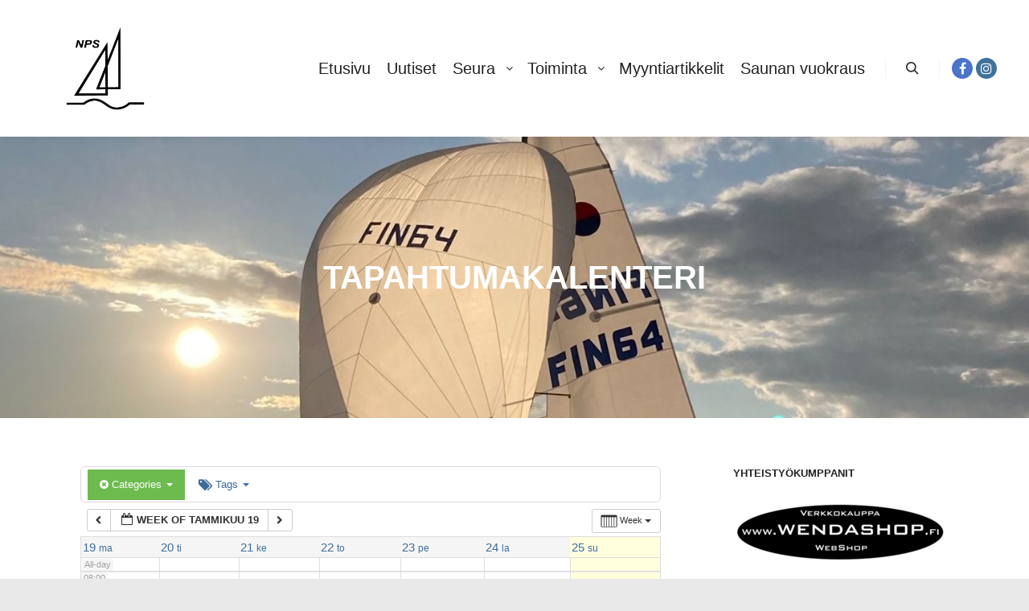

--- FILE ---
content_type: text/html; charset=UTF-8
request_url: https://www.nps.fi/wp/?page_id=667&ai1ec=action~week%7Ccat_ids~47,34%7Crequest_format~json
body_size: 242215
content:
<!DOCTYPE html>
<!--[if IE 9]>    <html class="no-js lt-ie10" xmlns="http://www.w3.org/1999/xhtml" xmlns:og="http://ogp.me/ns#" xmlns:fb="https://www.facebook.com/2008/fbml"> <![endif]-->
<!--[if gt IE 9]><!--> <html class="no-js" xmlns="http://www.w3.org/1999/xhtml" xmlns:og="http://ogp.me/ns#" xmlns:fb="https://www.facebook.com/2008/fbml"> <!--<![endif]-->
<head>

<meta charset="UTF-8" />
<meta name="viewport" content="width=device-width,initial-scale=1" />
<meta http-equiv="X-UA-Compatible" content="IE=edge">
<link rel="profile" href="https://gmpg.org/xfn/11" />
<title>Tapahtumakalenteri &#8211; Naantalin Purjehdusseura ry</title>
<meta name='robots' content='max-image-preview:large' />
	<style>img:is([sizes="auto" i], [sizes^="auto," i]) { contain-intrinsic-size: 3000px 1500px }</style>
	<link rel='dns-prefetch' href='//maxcdn.bootstrapcdn.com' />
<link rel="alternate" type="application/rss+xml" title="Naantalin Purjehdusseura ry &raquo; syöte" href="https://www.nps.fi/wp/?feed=rss2" />
<link rel="alternate" type="application/rss+xml" title="Naantalin Purjehdusseura ry &raquo; kommenttien syöte" href="https://www.nps.fi/wp/?feed=comments-rss2" />
<link rel="alternate" type="application/rss+xml" title="Naantalin Purjehdusseura ry &raquo; Tapahtumakalenteri kommenttien syöte" href="https://www.nps.fi/wp/?feed=rss2&#038;page_id=667" />
<script type="text/javascript">
/* <![CDATA[ */
window._wpemojiSettings = {"baseUrl":"https:\/\/s.w.org\/images\/core\/emoji\/15.0.3\/72x72\/","ext":".png","svgUrl":"https:\/\/s.w.org\/images\/core\/emoji\/15.0.3\/svg\/","svgExt":".svg","source":{"concatemoji":"https:\/\/www.nps.fi\/wp\/wp-includes\/js\/wp-emoji-release.min.js?ver=6.7.4"}};
/*! This file is auto-generated */
!function(i,n){var o,s,e;function c(e){try{var t={supportTests:e,timestamp:(new Date).valueOf()};sessionStorage.setItem(o,JSON.stringify(t))}catch(e){}}function p(e,t,n){e.clearRect(0,0,e.canvas.width,e.canvas.height),e.fillText(t,0,0);var t=new Uint32Array(e.getImageData(0,0,e.canvas.width,e.canvas.height).data),r=(e.clearRect(0,0,e.canvas.width,e.canvas.height),e.fillText(n,0,0),new Uint32Array(e.getImageData(0,0,e.canvas.width,e.canvas.height).data));return t.every(function(e,t){return e===r[t]})}function u(e,t,n){switch(t){case"flag":return n(e,"\ud83c\udff3\ufe0f\u200d\u26a7\ufe0f","\ud83c\udff3\ufe0f\u200b\u26a7\ufe0f")?!1:!n(e,"\ud83c\uddfa\ud83c\uddf3","\ud83c\uddfa\u200b\ud83c\uddf3")&&!n(e,"\ud83c\udff4\udb40\udc67\udb40\udc62\udb40\udc65\udb40\udc6e\udb40\udc67\udb40\udc7f","\ud83c\udff4\u200b\udb40\udc67\u200b\udb40\udc62\u200b\udb40\udc65\u200b\udb40\udc6e\u200b\udb40\udc67\u200b\udb40\udc7f");case"emoji":return!n(e,"\ud83d\udc26\u200d\u2b1b","\ud83d\udc26\u200b\u2b1b")}return!1}function f(e,t,n){var r="undefined"!=typeof WorkerGlobalScope&&self instanceof WorkerGlobalScope?new OffscreenCanvas(300,150):i.createElement("canvas"),a=r.getContext("2d",{willReadFrequently:!0}),o=(a.textBaseline="top",a.font="600 32px Arial",{});return e.forEach(function(e){o[e]=t(a,e,n)}),o}function t(e){var t=i.createElement("script");t.src=e,t.defer=!0,i.head.appendChild(t)}"undefined"!=typeof Promise&&(o="wpEmojiSettingsSupports",s=["flag","emoji"],n.supports={everything:!0,everythingExceptFlag:!0},e=new Promise(function(e){i.addEventListener("DOMContentLoaded",e,{once:!0})}),new Promise(function(t){var n=function(){try{var e=JSON.parse(sessionStorage.getItem(o));if("object"==typeof e&&"number"==typeof e.timestamp&&(new Date).valueOf()<e.timestamp+604800&&"object"==typeof e.supportTests)return e.supportTests}catch(e){}return null}();if(!n){if("undefined"!=typeof Worker&&"undefined"!=typeof OffscreenCanvas&&"undefined"!=typeof URL&&URL.createObjectURL&&"undefined"!=typeof Blob)try{var e="postMessage("+f.toString()+"("+[JSON.stringify(s),u.toString(),p.toString()].join(",")+"));",r=new Blob([e],{type:"text/javascript"}),a=new Worker(URL.createObjectURL(r),{name:"wpTestEmojiSupports"});return void(a.onmessage=function(e){c(n=e.data),a.terminate(),t(n)})}catch(e){}c(n=f(s,u,p))}t(n)}).then(function(e){for(var t in e)n.supports[t]=e[t],n.supports.everything=n.supports.everything&&n.supports[t],"flag"!==t&&(n.supports.everythingExceptFlag=n.supports.everythingExceptFlag&&n.supports[t]);n.supports.everythingExceptFlag=n.supports.everythingExceptFlag&&!n.supports.flag,n.DOMReady=!1,n.readyCallback=function(){n.DOMReady=!0}}).then(function(){return e}).then(function(){var e;n.supports.everything||(n.readyCallback(),(e=n.source||{}).concatemoji?t(e.concatemoji):e.wpemoji&&e.twemoji&&(t(e.twemoji),t(e.wpemoji)))}))}((window,document),window._wpemojiSettings);
/* ]]> */
</script>
<link rel='stylesheet' id='ai1ec_style-css' href='//www.nps.fi/wp/wp-content/plugins/all-in-one-event-calendar/public/themes-ai1ec/vortex/css/ai1ec_parsed_css.css?ver=3.0.0' type='text/css' media='all' />
<link rel='stylesheet' id='sbr_styles-css' href='https://www.nps.fi/wp/wp-content/plugins/reviews-feed/assets/css/sbr-styles.css?ver=1.2.0' type='text/css' media='all' />
<link rel='stylesheet' id='sbi_styles-css' href='https://www.nps.fi/wp/wp-content/plugins/instagram-feed/css/sbi-styles.min.css?ver=6.6.1' type='text/css' media='all' />
<style id='wp-emoji-styles-inline-css' type='text/css'>

	img.wp-smiley, img.emoji {
		display: inline !important;
		border: none !important;
		box-shadow: none !important;
		height: 1em !important;
		width: 1em !important;
		margin: 0 0.07em !important;
		vertical-align: -0.1em !important;
		background: none !important;
		padding: 0 !important;
	}
</style>
<link rel='stylesheet' id='wp-block-library-css' href='https://www.nps.fi/wp/wp-includes/css/dist/block-library/style.min.css?ver=6.7.4' type='text/css' media='all' />
<style id='esf-fb-halfwidth-style-inline-css' type='text/css'>
.wp-block-create-block-easy-social-feed-facebook-carousel{background-color:#21759b;color:#fff;padding:2px}

</style>
<style id='esf-fb-fullwidth-style-inline-css' type='text/css'>
.wp-block-create-block-easy-social-feed-facebook-carousel{background-color:#21759b;color:#fff;padding:2px}

</style>
<style id='esf-fb-thumbnail-style-inline-css' type='text/css'>
.wp-block-create-block-easy-social-feed-facebook-carousel{background-color:#21759b;color:#fff;padding:2px}

</style>
<style id='classic-theme-styles-inline-css' type='text/css'>
/*! This file is auto-generated */
.wp-block-button__link{color:#fff;background-color:#32373c;border-radius:9999px;box-shadow:none;text-decoration:none;padding:calc(.667em + 2px) calc(1.333em + 2px);font-size:1.125em}.wp-block-file__button{background:#32373c;color:#fff;text-decoration:none}
</style>
<style id='global-styles-inline-css' type='text/css'>
:root{--wp--preset--aspect-ratio--square: 1;--wp--preset--aspect-ratio--4-3: 4/3;--wp--preset--aspect-ratio--3-4: 3/4;--wp--preset--aspect-ratio--3-2: 3/2;--wp--preset--aspect-ratio--2-3: 2/3;--wp--preset--aspect-ratio--16-9: 16/9;--wp--preset--aspect-ratio--9-16: 9/16;--wp--preset--color--black: #000000;--wp--preset--color--cyan-bluish-gray: #abb8c3;--wp--preset--color--white: #ffffff;--wp--preset--color--pale-pink: #f78da7;--wp--preset--color--vivid-red: #cf2e2e;--wp--preset--color--luminous-vivid-orange: #ff6900;--wp--preset--color--luminous-vivid-amber: #fcb900;--wp--preset--color--light-green-cyan: #7bdcb5;--wp--preset--color--vivid-green-cyan: #00d084;--wp--preset--color--pale-cyan-blue: #8ed1fc;--wp--preset--color--vivid-cyan-blue: #0693e3;--wp--preset--color--vivid-purple: #9b51e0;--wp--preset--gradient--vivid-cyan-blue-to-vivid-purple: linear-gradient(135deg,rgba(6,147,227,1) 0%,rgb(155,81,224) 100%);--wp--preset--gradient--light-green-cyan-to-vivid-green-cyan: linear-gradient(135deg,rgb(122,220,180) 0%,rgb(0,208,130) 100%);--wp--preset--gradient--luminous-vivid-amber-to-luminous-vivid-orange: linear-gradient(135deg,rgba(252,185,0,1) 0%,rgba(255,105,0,1) 100%);--wp--preset--gradient--luminous-vivid-orange-to-vivid-red: linear-gradient(135deg,rgba(255,105,0,1) 0%,rgb(207,46,46) 100%);--wp--preset--gradient--very-light-gray-to-cyan-bluish-gray: linear-gradient(135deg,rgb(238,238,238) 0%,rgb(169,184,195) 100%);--wp--preset--gradient--cool-to-warm-spectrum: linear-gradient(135deg,rgb(74,234,220) 0%,rgb(151,120,209) 20%,rgb(207,42,186) 40%,rgb(238,44,130) 60%,rgb(251,105,98) 80%,rgb(254,248,76) 100%);--wp--preset--gradient--blush-light-purple: linear-gradient(135deg,rgb(255,206,236) 0%,rgb(152,150,240) 100%);--wp--preset--gradient--blush-bordeaux: linear-gradient(135deg,rgb(254,205,165) 0%,rgb(254,45,45) 50%,rgb(107,0,62) 100%);--wp--preset--gradient--luminous-dusk: linear-gradient(135deg,rgb(255,203,112) 0%,rgb(199,81,192) 50%,rgb(65,88,208) 100%);--wp--preset--gradient--pale-ocean: linear-gradient(135deg,rgb(255,245,203) 0%,rgb(182,227,212) 50%,rgb(51,167,181) 100%);--wp--preset--gradient--electric-grass: linear-gradient(135deg,rgb(202,248,128) 0%,rgb(113,206,126) 100%);--wp--preset--gradient--midnight: linear-gradient(135deg,rgb(2,3,129) 0%,rgb(40,116,252) 100%);--wp--preset--font-size--small: 13px;--wp--preset--font-size--medium: 20px;--wp--preset--font-size--large: 36px;--wp--preset--font-size--x-large: 42px;--wp--preset--spacing--20: 0.44rem;--wp--preset--spacing--30: 0.67rem;--wp--preset--spacing--40: 1rem;--wp--preset--spacing--50: 1.5rem;--wp--preset--spacing--60: 2.25rem;--wp--preset--spacing--70: 3.38rem;--wp--preset--spacing--80: 5.06rem;--wp--preset--shadow--natural: 6px 6px 9px rgba(0, 0, 0, 0.2);--wp--preset--shadow--deep: 12px 12px 50px rgba(0, 0, 0, 0.4);--wp--preset--shadow--sharp: 6px 6px 0px rgba(0, 0, 0, 0.2);--wp--preset--shadow--outlined: 6px 6px 0px -3px rgba(255, 255, 255, 1), 6px 6px rgba(0, 0, 0, 1);--wp--preset--shadow--crisp: 6px 6px 0px rgba(0, 0, 0, 1);}:where(.is-layout-flex){gap: 0.5em;}:where(.is-layout-grid){gap: 0.5em;}body .is-layout-flex{display: flex;}.is-layout-flex{flex-wrap: wrap;align-items: center;}.is-layout-flex > :is(*, div){margin: 0;}body .is-layout-grid{display: grid;}.is-layout-grid > :is(*, div){margin: 0;}:where(.wp-block-columns.is-layout-flex){gap: 2em;}:where(.wp-block-columns.is-layout-grid){gap: 2em;}:where(.wp-block-post-template.is-layout-flex){gap: 1.25em;}:where(.wp-block-post-template.is-layout-grid){gap: 1.25em;}.has-black-color{color: var(--wp--preset--color--black) !important;}.has-cyan-bluish-gray-color{color: var(--wp--preset--color--cyan-bluish-gray) !important;}.has-white-color{color: var(--wp--preset--color--white) !important;}.has-pale-pink-color{color: var(--wp--preset--color--pale-pink) !important;}.has-vivid-red-color{color: var(--wp--preset--color--vivid-red) !important;}.has-luminous-vivid-orange-color{color: var(--wp--preset--color--luminous-vivid-orange) !important;}.has-luminous-vivid-amber-color{color: var(--wp--preset--color--luminous-vivid-amber) !important;}.has-light-green-cyan-color{color: var(--wp--preset--color--light-green-cyan) !important;}.has-vivid-green-cyan-color{color: var(--wp--preset--color--vivid-green-cyan) !important;}.has-pale-cyan-blue-color{color: var(--wp--preset--color--pale-cyan-blue) !important;}.has-vivid-cyan-blue-color{color: var(--wp--preset--color--vivid-cyan-blue) !important;}.has-vivid-purple-color{color: var(--wp--preset--color--vivid-purple) !important;}.has-black-background-color{background-color: var(--wp--preset--color--black) !important;}.has-cyan-bluish-gray-background-color{background-color: var(--wp--preset--color--cyan-bluish-gray) !important;}.has-white-background-color{background-color: var(--wp--preset--color--white) !important;}.has-pale-pink-background-color{background-color: var(--wp--preset--color--pale-pink) !important;}.has-vivid-red-background-color{background-color: var(--wp--preset--color--vivid-red) !important;}.has-luminous-vivid-orange-background-color{background-color: var(--wp--preset--color--luminous-vivid-orange) !important;}.has-luminous-vivid-amber-background-color{background-color: var(--wp--preset--color--luminous-vivid-amber) !important;}.has-light-green-cyan-background-color{background-color: var(--wp--preset--color--light-green-cyan) !important;}.has-vivid-green-cyan-background-color{background-color: var(--wp--preset--color--vivid-green-cyan) !important;}.has-pale-cyan-blue-background-color{background-color: var(--wp--preset--color--pale-cyan-blue) !important;}.has-vivid-cyan-blue-background-color{background-color: var(--wp--preset--color--vivid-cyan-blue) !important;}.has-vivid-purple-background-color{background-color: var(--wp--preset--color--vivid-purple) !important;}.has-black-border-color{border-color: var(--wp--preset--color--black) !important;}.has-cyan-bluish-gray-border-color{border-color: var(--wp--preset--color--cyan-bluish-gray) !important;}.has-white-border-color{border-color: var(--wp--preset--color--white) !important;}.has-pale-pink-border-color{border-color: var(--wp--preset--color--pale-pink) !important;}.has-vivid-red-border-color{border-color: var(--wp--preset--color--vivid-red) !important;}.has-luminous-vivid-orange-border-color{border-color: var(--wp--preset--color--luminous-vivid-orange) !important;}.has-luminous-vivid-amber-border-color{border-color: var(--wp--preset--color--luminous-vivid-amber) !important;}.has-light-green-cyan-border-color{border-color: var(--wp--preset--color--light-green-cyan) !important;}.has-vivid-green-cyan-border-color{border-color: var(--wp--preset--color--vivid-green-cyan) !important;}.has-pale-cyan-blue-border-color{border-color: var(--wp--preset--color--pale-cyan-blue) !important;}.has-vivid-cyan-blue-border-color{border-color: var(--wp--preset--color--vivid-cyan-blue) !important;}.has-vivid-purple-border-color{border-color: var(--wp--preset--color--vivid-purple) !important;}.has-vivid-cyan-blue-to-vivid-purple-gradient-background{background: var(--wp--preset--gradient--vivid-cyan-blue-to-vivid-purple) !important;}.has-light-green-cyan-to-vivid-green-cyan-gradient-background{background: var(--wp--preset--gradient--light-green-cyan-to-vivid-green-cyan) !important;}.has-luminous-vivid-amber-to-luminous-vivid-orange-gradient-background{background: var(--wp--preset--gradient--luminous-vivid-amber-to-luminous-vivid-orange) !important;}.has-luminous-vivid-orange-to-vivid-red-gradient-background{background: var(--wp--preset--gradient--luminous-vivid-orange-to-vivid-red) !important;}.has-very-light-gray-to-cyan-bluish-gray-gradient-background{background: var(--wp--preset--gradient--very-light-gray-to-cyan-bluish-gray) !important;}.has-cool-to-warm-spectrum-gradient-background{background: var(--wp--preset--gradient--cool-to-warm-spectrum) !important;}.has-blush-light-purple-gradient-background{background: var(--wp--preset--gradient--blush-light-purple) !important;}.has-blush-bordeaux-gradient-background{background: var(--wp--preset--gradient--blush-bordeaux) !important;}.has-luminous-dusk-gradient-background{background: var(--wp--preset--gradient--luminous-dusk) !important;}.has-pale-ocean-gradient-background{background: var(--wp--preset--gradient--pale-ocean) !important;}.has-electric-grass-gradient-background{background: var(--wp--preset--gradient--electric-grass) !important;}.has-midnight-gradient-background{background: var(--wp--preset--gradient--midnight) !important;}.has-small-font-size{font-size: var(--wp--preset--font-size--small) !important;}.has-medium-font-size{font-size: var(--wp--preset--font-size--medium) !important;}.has-large-font-size{font-size: var(--wp--preset--font-size--large) !important;}.has-x-large-font-size{font-size: var(--wp--preset--font-size--x-large) !important;}
:where(.wp-block-post-template.is-layout-flex){gap: 1.25em;}:where(.wp-block-post-template.is-layout-grid){gap: 1.25em;}
:where(.wp-block-columns.is-layout-flex){gap: 2em;}:where(.wp-block-columns.is-layout-grid){gap: 2em;}
:root :where(.wp-block-pullquote){font-size: 1.5em;line-height: 1.6;}
</style>
<link rel='stylesheet' id='ctf_styles-css' href='https://www.nps.fi/wp/wp-content/plugins/custom-twitter-feeds/css/ctf-styles.min.css?ver=2.2.5' type='text/css' media='all' />
<link rel='stylesheet' id='easy-facebook-likebox-custom-fonts-css' href='https://www.nps.fi/wp/wp-content/plugins/easy-facebook-likebox/frontend/assets/css/esf-custom-fonts.css?ver=6.7.4' type='text/css' media='all' />
<link rel='stylesheet' id='easy-facebook-likebox-popup-styles-css' href='https://www.nps.fi/wp/wp-content/plugins/easy-facebook-likebox/facebook/frontend/assets/css/esf-free-popup.css?ver=6.6.5' type='text/css' media='all' />
<link rel='stylesheet' id='easy-facebook-likebox-frontend-css' href='https://www.nps.fi/wp/wp-content/plugins/easy-facebook-likebox/facebook/frontend/assets/css/easy-facebook-likebox-frontend.css?ver=6.6.5' type='text/css' media='all' />
<link rel='stylesheet' id='easy-facebook-likebox-customizer-style-css' href='https://www.nps.fi/wp/wp-admin/admin-ajax.php?action=easy-facebook-likebox-customizer-style&#038;ver=6.6.5' type='text/css' media='all' />
<link rel='stylesheet' id='social-widget-css' href='https://www.nps.fi/wp/wp-content/plugins/social-media-widget/social_widget.css?ver=6.7.4' type='text/css' media='all' />
<link rel='stylesheet' id='cff-css' href='https://www.nps.fi/wp/wp-content/plugins/custom-facebook-feed/assets/css/cff-style.min.css?ver=4.2.6' type='text/css' media='all' />
<link rel='stylesheet' id='sb-font-awesome-css' href='https://maxcdn.bootstrapcdn.com/font-awesome/4.7.0/css/font-awesome.min.css?ver=6.7.4' type='text/css' media='all' />
<link rel='stylesheet' id='esf-custom-fonts-css' href='https://www.nps.fi/wp/wp-content/plugins/easy-facebook-likebox/frontend/assets/css/esf-custom-fonts.css?ver=6.7.4' type='text/css' media='all' />
<link rel='stylesheet' id='esf-insta-frontend-css' href='https://www.nps.fi/wp/wp-content/plugins/easy-facebook-likebox//instagram/frontend/assets/css/esf-insta-frontend.css?ver=6.7.4' type='text/css' media='all' />
<link rel='stylesheet' id='esf-insta-customizer-style-css' href='https://www.nps.fi/wp/wp-admin/admin-ajax.php?action=esf-insta-customizer-style&#038;ver=6.7.4' type='text/css' media='all' />
<link rel='stylesheet' id='jquery-lightgallery-transitions-css' href='https://www.nps.fi/wp/wp-content/themes/rife-free/js/light-gallery/css/lg-transitions.min.css?ver=1.9.0' type='text/css' media='all' />
<link rel='stylesheet' id='jquery-lightgallery-css' href='https://www.nps.fi/wp/wp-content/themes/rife-free/js/light-gallery/css/lightgallery.min.css?ver=1.9.0' type='text/css' media='all' />
<link rel='stylesheet' id='font-awesome-css' href='https://www.nps.fi/wp/wp-content/themes/rife-free/css/font-awesome.min.css?ver=4.7.0' type='text/css' media='all' />
<link rel='stylesheet' id='a13-icomoon-css' href='https://www.nps.fi/wp/wp-content/themes/rife-free/css/icomoon.css?ver=2.4.21' type='text/css' media='all' />
<link rel='stylesheet' id='a13-main-style-css' href='https://www.nps.fi/wp/wp-content/themes/rife-free/style.css?ver=2.4.21' type='text/css' media='all' />
<link rel='stylesheet' id='a13-user-css-css' href='https://www.nps.fi/wp/wp-content/uploads/apollo13_framework_files/css/user.css?ver=2.4.21_1764617934' type='text/css' media='all' />
<script type="text/javascript" src="https://www.nps.fi/wp/wp-content/plugins/all-in-one-event-calendar/public/js_cache/calendar.js?ver=3.0.0" id="ai1ec_requirejs-js"></script>
<script type="text/javascript" src="https://www.nps.fi/wp/wp-includes/js/jquery/jquery.min.js?ver=3.7.1" id="jquery-core-js"></script>
<script type="text/javascript" src="https://www.nps.fi/wp/wp-includes/js/jquery/jquery-migrate.min.js?ver=3.4.1" id="jquery-migrate-js"></script>
<script type="text/javascript" src="https://www.nps.fi/wp/wp-content/plugins/easy-facebook-likebox/facebook/frontend/assets/js/esf-free-popup.min.js?ver=6.6.5" id="easy-facebook-likebox-popup-script-js"></script>
<script type="text/javascript" id="easy-facebook-likebox-public-script-js-extra">
/* <![CDATA[ */
var public_ajax = {"ajax_url":"https:\/\/www.nps.fi\/wp\/wp-admin\/admin-ajax.php","efbl_is_fb_pro":""};
/* ]]> */
</script>
<script type="text/javascript" src="https://www.nps.fi/wp/wp-content/plugins/easy-facebook-likebox/facebook/frontend/assets/js/public.js?ver=6.6.5" id="easy-facebook-likebox-public-script-js"></script>
<script type="text/javascript" src="https://www.nps.fi/wp/wp-content/plugins/sam-pro-free/js/polyfill.min.js?ver=6.7.4" id="polyfills-js"></script>
<script type="text/javascript" src="https://www.nps.fi/wp/wp-content/plugins/sam-pro-free/js/jquery.iframetracker.js?ver=6.7.4" id="samProTracker-js"></script>
<script type="text/javascript" id="samProLayout-js-extra">
/* <![CDATA[ */
var samProOptions = {"au":"https:\/\/www.nps.fi\/wp\/wp-content\/plugins\/sam-pro-free\/sam-pro-layout.php","load":"0","mailer":"1","clauses":"\/vkw7dcZOSKE+jMLN16Qabgx+NwqhRPZ9girw5rvxCHWtk70ScUxlLM5quwyDi88ufWsnUBK8VLlTAHaawHkIr8nmit6K5GCtUv+5ZSZiIvHCLUMGP3YcsMRhQjoSWTf8Ww4IA9h2FYaiq7QfFJKA6e0YHyBHXwETmOjOzMhVyIQbj7ZoomgTVMUChSULRqb\/kHzRHvJKLPwY3Pz4PWgxl4ghJA9ewknnOXf5rjbWSKC521NfFLhlkfG8dBR7q2R3QS9TWo\/YDt8aDTd8Gr4HYRgs0OhbfFDenKr5pvRzHrbiuOm5LkDhZmdYjkCDkByzF8smV1XvjVPTCoDGAMXZpajQM7HdpDD1SS3wg4PPHwpoXoPIxXFm73DX5+ogkTacrylWdBQ2WTlNrsponjv3HTJz41DF7qn6vcmWP4mbqdkcRLeR+PR8xL7YlR\/GZcT","doStats":"1","jsStats":"","container":"sam-pro-container","place":"sam-pro-place","ad":"sam-pro-ad","samProNonce":"2bce99385b","ajaxUrl":"https:\/\/www.nps.fi\/wp\/wp-admin\/admin-ajax.php"};
/* ]]> */
</script>
<script type="text/javascript" src="https://www.nps.fi/wp/wp-content/plugins/sam-pro-free/js/sam.pro.layout.min.js?ver=1.0.0.10" id="samProLayout-js"></script>
<script type="text/javascript" src="https://www.nps.fi/wp/wp-content/plugins/easy-facebook-likebox/frontend/assets/js/imagesloaded.pkgd.min.js?ver=6.7.4" id="imagesloaded.pkgd.min-js"></script>
<script type="text/javascript" id="esf-insta-public-js-extra">
/* <![CDATA[ */
var esf_insta = {"ajax_url":"https:\/\/www.nps.fi\/wp\/wp-admin\/admin-ajax.php","version":"free","nonce":"4f1a0a4244"};
/* ]]> */
</script>
<script type="text/javascript" src="https://www.nps.fi/wp/wp-content/plugins/easy-facebook-likebox//instagram/frontend/assets/js/esf-insta-public.js?ver=1" id="esf-insta-public-js"></script>
<link rel="https://api.w.org/" href="https://www.nps.fi/wp/index.php?rest_route=/" /><link rel="alternate" title="JSON" type="application/json" href="https://www.nps.fi/wp/index.php?rest_route=/wp/v2/pages/667" /><link rel="EditURI" type="application/rsd+xml" title="RSD" href="https://www.nps.fi/wp/xmlrpc.php?rsd" />
<meta name="generator" content="WordPress 6.7.4" />
<link rel="canonical" href="https://www.nps.fi/wp/?page_id=667" />
<link rel='shortlink' href='https://www.nps.fi/wp/?p=667' />
<link rel="alternate" title="oEmbed (JSON)" type="application/json+oembed" href="https://www.nps.fi/wp/index.php?rest_route=%2Foembed%2F1.0%2Fembed&#038;url=https%3A%2F%2Fwww.nps.fi%2Fwp%2F%3Fpage_id%3D667" />
<link rel="alternate" title="oEmbed (XML)" type="text/xml+oembed" href="https://www.nps.fi/wp/index.php?rest_route=%2Foembed%2F1.0%2Fembed&#038;url=https%3A%2F%2Fwww.nps.fi%2Fwp%2F%3Fpage_id%3D667&#038;format=xml" />
			<script>
				jQuery(document).ready(function($){
					var script = document.createElement( 'script' );
					$(script).text("(function(d, s, id) {var js, fjs = d.getElementsByTagName(s)[0];if (d.getElementById(id)) return;js = d.createElement(s); js.id = id;js.src = '//connect.facebook.net/fi/sdk.js#xfbml=1&version=v2.3&appId=';fjs.parentNode.insertBefore(js, fjs);}(document, 'script', 'facebook-jssdk'));");

					$("body").prepend(script);
				});
			</script>
			<!-- PressGraph Site Meta Tags -->
			<meta property="og:site_name" content="Naantalin Purjehdusseura ry"/>
			<meta property="fb:admins" content="" />
			<meta property="fb:app_id" content="" />
			<!-- PressGraph Site Meta Tags -->

    	<script type="text/javascript">
// <![CDATA[
(function(){
    var docElement = document.documentElement,
        className = docElement.className;
    // Change `no-js` to `js`
    var reJS = new RegExp('(^|\\s)no-js( |\\s|$)');
    //space as literal in second capturing group cause there is strange situation when \s is not catched on load when other plugins add their own classes
    className = className.replace(reJS, '$1js$2');
    docElement.className = className;
})();
// ]]>
</script><link rel="pingback" href="https://www.nps.fi/wp/xmlrpc.php">
<link rel="icon" href="https://www.nps.fi/wp/wp-content/uploads/2021/02/nps-transparent-pieni-150x150.png" sizes="32x32" />
<link rel="icon" href="https://www.nps.fi/wp/wp-content/uploads/2021/02/nps-transparent-pieni.png" sizes="192x192" />
<link rel="apple-touch-icon" href="https://www.nps.fi/wp/wp-content/uploads/2021/02/nps-transparent-pieni.png" />
<meta name="msapplication-TileImage" content="https://www.nps.fi/wp/wp-content/uploads/2021/02/nps-transparent-pieni.png" />
</head>

<body id="top" class="page-template-default page page-id-667 wp-custom-logo header-horizontal site-layout-full" itemtype="https://schema.org/WebPage" itemscope>
<div class="whole-layout">
<div id="preloader" class="arcs onReady">
    <div class="preload-content">
        <div class="preloader-animation">				<div class="arc">
					<div class="arc-cube"></div>
				</div>
				</div>
        <a class="skip-preloader a13icon-cross" href="#"></a>
    </div>
</div>
                <div class="page-background to-move"></div>
        <header id="header" class="to-move a13-horizontal header-type-one_line a13-normal-variant header-variant-one_line full tools-icons-1 sticky-no-hiding" itemtype="https://schema.org/WPHeader" itemscope>
	<div class="head">
		<div class="logo-container" itemtype="https://schema.org/Organization" itemscope><a class="logo normal-logo image-logo" href="https://www.nps.fi/wp/" title="Naantalin Purjehdusseura ry" rel="home" itemprop="url"><img src="https://www.nps.fi/wp/wp-content/uploads/2021/02/nps-transparent-pieni.png" alt="Naantalin Purjehdusseura ry" width="320" height="213" itemprop="logo" /></a></div>
		<nav id="access" class="navigation-bar" itemtype="https://schema.org/SiteNavigationElement" itemscope><!-- this element is need in HTML even if menu is disabled -->
							<div class="menu-container"><ul id="menu-paavalikko" class="top-menu with-effect menu--ferdinand opener-icons-on"><li id="menu-item-4980" class="menu-item menu-item-type-custom menu-item-object-custom menu-item-home menu-item-4980 normal-menu"><a href="https://www.nps.fi/wp"><span><em>Etusivu</em></span></a></li>
<li id="menu-item-7373" class="menu-item menu-item-type-post_type menu-item-object-page menu-item-7373 normal-menu"><a href="https://www.nps.fi/wp/?page_id=7369"><span><em>Uutiset</em></span></a></li>
<li id="menu-item-5043" class="menu-item menu-item-type-post_type menu-item-object-page menu-item-has-children menu-parent-item menu-item-5043 normal-menu"><a href="https://www.nps.fi/wp/?page_id=25"><span><em>Seura</em></span></a><i tabindex="0" class="fa sub-mark fa-angle-down"></i>
<ul class="sub-menu">
	<li id="menu-item-5067" class="menu-item menu-item-type-post_type menu-item-object-page menu-item-has-children menu-parent-item menu-item-5067"><a href="https://www.nps.fi/wp/?page_id=455"><span>Historia</span></a><i tabindex="0" class="fa sub-mark fa-angle-right"></i>
	<ul class="sub-menu">
		<li id="menu-item-5079" class="menu-item menu-item-type-post_type menu-item-object-page menu-item-5079"><a href="https://www.nps.fi/wp/?page_id=2840"><span>Historiateos</span></a></li>
	</ul>
</li>
	<li id="menu-item-5068" class="menu-item menu-item-type-post_type menu-item-object-page menu-item-5068"><a href="https://www.nps.fi/wp/?page_id=48"><span>Hallitus</span></a></li>
	<li id="menu-item-5065" class="menu-item menu-item-type-post_type menu-item-object-page menu-item-5065"><a href="https://www.nps.fi/wp/?page_id=2406"><span>Kokoukset ja suunnitelmat</span></a></li>
	<li id="menu-item-5069" class="menu-item menu-item-type-post_type menu-item-object-page menu-item-5069"><a href="https://www.nps.fi/wp/?page_id=128"><span>Vastuualueet ja toimihenkilöt</span></a></li>
	<li id="menu-item-5070" class="menu-item menu-item-type-post_type menu-item-object-page menu-item-5070"><a href="https://www.nps.fi/wp/?page_id=458"><span>Palkitut</span></a></li>
	<li id="menu-item-5072" class="menu-item menu-item-type-post_type menu-item-object-page menu-item-5072"><a href="https://www.nps.fi/wp/?page_id=65"><span>Jäsenhakemus</span></a></li>
	<li id="menu-item-5073" class="menu-item menu-item-type-post_type menu-item-object-page menu-item-5073"><a href="https://www.nps.fi/wp/?page_id=1575"><span>Seuran säännöt</span></a></li>
	<li id="menu-item-5617" class="menu-item menu-item-type-post_type menu-item-object-page menu-item-5617"><a href="https://www.nps.fi/wp/?page_id=4304"><span>Maksut</span></a></li>
	<li id="menu-item-6183" class="menu-item menu-item-type-post_type menu-item-object-page menu-item-6183"><a href="https://www.nps.fi/wp/?page_id=2915"><span>Vuosikirjat</span></a></li>
	<li id="menu-item-5153" class="menu-item menu-item-type-post_type menu-item-object-page menu-item-has-children menu-parent-item menu-item-5153"><a href="https://www.nps.fi/wp/?page_id=2551"><span>Lammasluoto</span></a><i tabindex="0" class="fa sub-mark fa-angle-right"></i>
	<ul class="sub-menu">
		<li id="menu-item-5154" class="menu-item menu-item-type-post_type menu-item-object-page menu-item-5154"><a href="https://www.nps.fi/wp/?page_id=4261"><span>Talviuintia Lammasluodossa!</span></a></li>
		<li id="menu-item-5155" class="menu-item menu-item-type-post_type menu-item-object-page menu-item-5155"><a href="https://www.nps.fi/wp/?page_id=2919"><span>Sauna</span></a></li>
		<li id="menu-item-5156" class="menu-item menu-item-type-post_type menu-item-object-page menu-item-5156"><a href="https://www.nps.fi/wp/?page_id=2744"><span>Saunan varaus</span></a></li>
	</ul>
</li>
	<li id="menu-item-5066" class="menu-item menu-item-type-post_type menu-item-object-page menu-item-5066"><a href="https://www.nps.fi/wp/?page_id=37"><span>Yhteystiedot</span></a></li>
</ul>
</li>
<li id="menu-item-7317" class="menu-item menu-item-type-post_type menu-item-object-page menu-item-has-children menu-parent-item menu-item-7317 normal-menu"><a href="https://www.nps.fi/wp/?page_id=7316"><span><em>Toiminta</em></span></a><i tabindex="0" class="fa sub-mark fa-angle-down"></i>
<ul class="sub-menu">
	<li id="menu-item-5008" class="menu-item menu-item-type-post_type menu-item-object-page menu-item-has-children menu-parent-item menu-item-5008"><a href="https://www.nps.fi/wp/?page_id=12"><span>Retkiveneily</span></a><i tabindex="0" class="fa sub-mark fa-angle-right"></i>
	<ul class="sub-menu">
		<li id="menu-item-5094" class="menu-item menu-item-type-post_type menu-item-object-page menu-item-5094"><a href="https://www.nps.fi/wp/?page_id=1256"><span>Koulutus</span></a></li>
		<li id="menu-item-5092" class="menu-item menu-item-type-post_type menu-item-object-page menu-item-has-children menu-parent-item menu-item-5092"><a href="https://www.nps.fi/wp/?page_id=73"><span>Veneiden katsastus</span></a><i tabindex="0" class="fa sub-mark fa-angle-right"></i>
		<ul class="sub-menu">
			<li id="menu-item-5093" class="menu-item menu-item-type-post_type menu-item-object-page menu-item-5093"><a href="https://www.nps.fi/wp/?page_id=77"><span>Katsastusajankohdat 2025</span></a></li>
		</ul>
</li>
		<li id="menu-item-5096" class="menu-item menu-item-type-post_type menu-item-object-page menu-item-has-children menu-parent-item menu-item-5096"><a href="https://www.nps.fi/wp/?page_id=85"><span>Saaritukikohdat</span></a><i tabindex="0" class="fa sub-mark fa-angle-right"></i>
		<ul class="sub-menu">
			<li id="menu-item-5104" class="menu-item menu-item-type-post_type menu-item-object-page menu-item-5104"><a href="https://www.nps.fi/wp/?page_id=758"><span>Halvvägsstenarna</span></a></li>
			<li id="menu-item-5106" class="menu-item menu-item-type-post_type menu-item-object-page menu-item-5106"><a href="https://www.nps.fi/wp/?page_id=768"><span>Mustaluoto</span></a></li>
		</ul>
</li>
	</ul>
</li>
	<li id="menu-item-4981" class="menu-item menu-item-type-post_type menu-item-object-page menu-item-has-children menu-parent-item menu-item-4981"><a href="https://www.nps.fi/wp/?page_id=216"><span>Juniorit</span></a><i tabindex="0" class="fa sub-mark fa-angle-right"></i>
	<ul class="sub-menu">
		<li id="menu-item-5332" class="menu-item menu-item-type-post_type menu-item-object-page menu-item-5332"><a href="https://www.nps.fi/wp/?page_id=3879"><span>Lasten Purjehduskoulut – yleistä tietoa</span></a></li>
		<li id="menu-item-5329" class="menu-item menu-item-type-post_type menu-item-object-page menu-item-5329"><a href="https://www.nps.fi/wp/?page_id=5293"><span>Purjehdusleirit</span></a></li>
		<li id="menu-item-5086" class="menu-item menu-item-type-post_type menu-item-object-page menu-item-5086"><a href="https://www.nps.fi/wp/?page_id=1686"><span>Harrastajaryhmä</span></a></li>
		<li id="menu-item-5331" class="menu-item menu-item-type-post_type menu-item-object-page menu-item-5331"><a href="https://www.nps.fi/wp/?page_id=5215"><span>Kilparyhmä</span></a></li>
		<li id="menu-item-5330" class="menu-item menu-item-type-post_type menu-item-object-page menu-item-5330"><a href="https://www.nps.fi/wp/?page_id=5275"><span>29er toiminta</span></a></li>
	</ul>
</li>
	<li id="menu-item-5012" class="menu-item menu-item-type-post_type menu-item-object-page menu-item-has-children menu-parent-item menu-item-5012"><a href="https://www.nps.fi/wp/?page_id=4716"><span>Purjelautailu</span></a><i tabindex="0" class="fa sub-mark fa-angle-right"></i>
	<ul class="sub-menu">
		<li id="menu-item-5124" class="menu-item menu-item-type-post_type menu-item-object-page menu-item-5124"><a href="https://www.nps.fi/wp/?page_id=4729"><span>Purjelautakurssit – yleistä tietoa</span></a></li>
		<li id="menu-item-5117" class="menu-item menu-item-type-post_type menu-item-object-page menu-item-5117"><a href="https://www.nps.fi/wp/?page_id=4733"><span>Alkeiskurssi</span></a></li>
		<li id="menu-item-5119" class="menu-item menu-item-type-post_type menu-item-object-page menu-item-5119"><a href="https://www.nps.fi/wp/?page_id=4740"><span>Jatkokurssi</span></a></li>
	</ul>
</li>
	<li id="menu-item-7285" class="menu-item menu-item-type-post_type menu-item-object-page menu-item-has-children menu-parent-item menu-item-7285"><a href="https://www.nps.fi/wp/?page_id=7282"><span>Aikuispurjehdus</span></a><i tabindex="0" class="fa sub-mark fa-angle-right"></i>
	<ul class="sub-menu">
		<li id="menu-item-7582" class="menu-item menu-item-type-post_type menu-item-object-page menu-item-7582"><a href="https://www.nps.fi/wp/?page_id=7536"><span>NPS Sailing Center</span></a></li>
		<li id="menu-item-7540" class="menu-item menu-item-type-post_type menu-item-object-page menu-item-7540"><a href="https://www.nps.fi/wp/?page_id=7535"><span>Aikuisten purjehduskoulut</span></a></li>
	</ul>
</li>
	<li id="menu-item-4982" class="menu-item menu-item-type-post_type menu-item-object-page menu-item-has-children menu-parent-item menu-item-4982"><a href="https://www.nps.fi/wp/?page_id=8"><span>Kilpapurjehdus</span></a><i tabindex="0" class="fa sub-mark fa-angle-right"></i>
	<ul class="sub-menu">
		<li id="menu-item-7858" class="menu-item menu-item-type-post_type menu-item-object-page menu-item-7858"><a href="https://www.nps.fi/wp/?page_id=7851"><span>606 Seuranmestaruus 2025</span></a></li>
	</ul>
</li>
	<li id="menu-item-5013" class="menu-item menu-item-type-post_type menu-item-object-page menu-item-5013"><a href="https://www.nps.fi/wp/?page_id=124"><span>Talonpoikaisveneet</span></a></li>
</ul>
</li>
<li id="menu-item-5618" class="menu-item menu-item-type-post_type menu-item-object-page menu-item-5618 normal-menu"><a href="https://www.nps.fi/wp/?page_id=2804"><span><em>Myyntiartikkelit</em></span></a></li>
<li id="menu-item-4983" class="menu-item menu-item-type-post_type menu-item-object-page menu-item-4983 normal-menu"><a href="https://www.nps.fi/wp/?page_id=2740"><span><em>Saunan vuokraus</em></span></a></li>
</ul></div>					</nav>
		<!-- #access -->
		<div id="header-tools" class=" icons-1"><button id="search-button" class="a13icon-search tool" title="Haku"><span class="screen-reader-text">Haku</span></button><button id="mobile-menu-opener" class="a13icon-menu tool" title="Päävalikko"><span class="screen-reader-text">Päävalikko</span></button></div>		<div class="socials circles color black_hover"><a target="_blank" title="Facebook" href="https://www.facebook.com/naantalinpurjehdusseura" class="a13_soc-facebook fa fa-facebook" rel="noopener"></a><a target="_blank" title="Instagram" href="https://www.instagram.com/naantalinpurjehdusseura/" class="a13_soc-instagram fa fa-instagram" rel="noopener"></a></div>	</div>
	<div class="search-container"><div class="search"><span class="a13icon-search"></span>
                <form class="search-form" role="search" method="get" action="https://www.nps.fi/wp/" >
                    <fieldset class="semantic">
                        <input placeholder="Hae &hellip;" type="search" name="s" id="s1" data-swplive="true" value="" />
                        <input type="submit" id="searchsubmit1" title="Haku" value="Haku" />
                        
                        
                    </fieldset>
                </form><span class="a13icon-cross close"></span></div></div></header>
    <div id="mid" class="to-move layout-center layout-parted layout-no-edge layout-fixed with-sidebar right-sidebar"><header class="title-bar a13-parallax outside title_bar_variant_centered title_bar_width_ has-effect" data-a13-parallax-type="bt" data-a13-parallax-speed="1"><div class="overlay-color"><div class="in"><div class="titles"><h1 class="page-title entry-title" itemprop="headline">Tapahtumakalenteri</h1></div></div></div></header>
		<article id="content" class="clearfix" itemtype="https://schema.org/CreativeWork" itemscope>
			<div class="content-limiter">
				<div id="col-mask">

					<div id="post-667" class="content-box post-667 page type-page status-publish">
						<div class="formatter">
														<div class="real-content" itemprop="text">
								<!-- START All-in-One Event Calendar Plugin - Version 3.0.0 -->
<div id="ai1ec-container"
	 class="ai1ec-main-container ">
	
	<div id="ai1ec-calendar" class="timely ai1ec-calendar">
					
						<div class="timely ai1ec-calendar-toolbar ai1ec-clearfix
		">
		<ul class="ai1ec-nav ai1ec-nav-pills ai1ec-pull-left ai1ec-filters">
			<li class="ai1ec-dropdown ai1ec-category-filter ai1ec-cat-filter
	ai1ec-active"
	data-slug="cat">
	<a class="ai1ec-dropdown-toggle" data-toggle="ai1ec-dropdown">
		<i class="ai1ec-fa ai1ec-fa-folder-open"></i>
		<span class="ai1ec-clear-filter ai1ec-tooltip-trigger"
			data-href="https://www.nps.fi/wp/?page_id=667&amp;ai1ec=action~week|request_format~json"
			data-type="json"
			title="Clear category filter">
			<i class="ai1ec-fa ai1ec-fa-times-circle"></i>
		</span>
		Categories
		<span class="ai1ec-caret"></span>
	</a>
	<div class="ai1ec-dropdown-menu">
					<div data-term="34"
									class="ai1ec-active"
				>
				<a class="ai1ec-load-view ai1ec-category ai1ec-cat"
										data-type="json"
					href="https://www.nps.fi/wp/?page_id=667&amp;ai1ec=action~week|cat_ids~47|request_format~json">
											<span class="ai1ec-color-swatch ai1ec-tooltip-trigger" style="background:#8855ee" title="2.4mR"></span>
										2.4mR
				</a>
			</div>
					<div data-term="5"
				>
				<a class="ai1ec-load-view ai1ec-category ai1ec-cat"
										data-type="json"
					href="https://www.nps.fi/wp/?page_id=667&amp;ai1ec=action~week|cat_ids~47,34,5|request_format~json">
											<span class="ai1ec-color-swatch ai1ec-tooltip-trigger" style="background:#992200" title="Juniorit"></span>
										Juniorit
				</a>
			</div>
					<div data-term="3"
				>
				<a class="ai1ec-load-view ai1ec-category ai1ec-cat"
										data-type="json"
					href="https://www.nps.fi/wp/?page_id=667&amp;ai1ec=action~week|cat_ids~47,34,3|request_format~json">
											<span class="ai1ec-color-swatch ai1ec-tooltip-trigger" style="background:#0000aa" title="Kilpapurjehdus"></span>
										Kilpapurjehdus
				</a>
			</div>
					<div data-term="4"
				>
				<a class="ai1ec-load-view ai1ec-category ai1ec-cat"
										data-type="json"
					href="https://www.nps.fi/wp/?page_id=667&amp;ai1ec=action~week|cat_ids~47,34,4|request_format~json">
											<span class="ai1ec-color-swatch ai1ec-tooltip-trigger" style="background:#dd4433" title="Retkiveneily"></span>
										Retkiveneily
				</a>
			</div>
					<div data-term="36"
				>
				<a class="ai1ec-load-view ai1ec-category ai1ec-cat"
										data-type="json"
					href="https://www.nps.fi/wp/?page_id=667&amp;ai1ec=action~week|cat_ids~47,34,36|request_format~json">
											<span class="ai1ec-color-swatch-empty"></span>
										Saaristolaisveneet
				</a>
			</div>
					<div data-term="6"
				>
				<a class="ai1ec-load-view ai1ec-category ai1ec-cat"
										data-type="json"
					href="https://www.nps.fi/wp/?page_id=667&amp;ai1ec=action~week|cat_ids~47,34,6|request_format~json">
											<span class="ai1ec-color-swatch ai1ec-tooltip-trigger" style="background:#22bb00" title="Seuratoiminta"></span>
										Seuratoiminta
				</a>
			</div>
					<div data-term="47"
									class="ai1ec-active"
				>
				<a class="ai1ec-load-view ai1ec-category ai1ec-cat"
										data-type="json"
					href="https://www.nps.fi/wp/?page_id=667&amp;ai1ec=action~week|cat_ids~34|request_format~json">
											<span class="ai1ec-color-swatch-empty"></span>
										Vammaispurjehdus
				</a>
			</div>
			</div>
</li>


			<li class="ai1ec-dropdown ai1ec-tag-filter
	"
	data-slug="tag">
	<a class="ai1ec-dropdown-toggle" data-toggle="ai1ec-dropdown">
		<i class="ai1ec-fa ai1ec-fa-tags"></i>
		<span class="ai1ec-clear-filter ai1ec-tooltip-trigger"
			data-href="https://www.nps.fi/wp/?page_id=667&amp;ai1ec=action~week|cat_ids~47,34|request_format~json"
			data-type="json"
			title="Clear tag filter">
			<i class="ai1ec-fa ai1ec-fa-times-circle"></i>
		</span>
		Tags
		<span class="ai1ec-caret"></span>
	</a>
	<div class="ai1ec-dropdown-menu">
					<span data-term="40"
				>
				<a class="ai1ec-load-view ai1ec-tag"
										data-type="json"
					href="https&#x3A;&#x2F;&#x2F;www.nps.fi&#x2F;wp&#x2F;&#x3F;page_id&#x3D;667&amp;ai1ec&#x3D;action&#x7E;week&#x7C;cat_ids&#x7E;47,34&#x7C;request_format&#x7E;json&#x7C;tag_ids&#x7E;40">
					allmoge
				</a>
			</span>
					<span data-term="41"
				>
				<a class="ai1ec-load-view ai1ec-tag"
										data-type="json"
					href="https&#x3A;&#x2F;&#x2F;www.nps.fi&#x2F;wp&#x2F;&#x3F;page_id&#x3D;667&amp;ai1ec&#x3D;action&#x7E;week&#x7C;cat_ids&#x7E;47,34&#x7C;request_format&#x7E;json&#x7C;tag_ids&#x7E;41">
					allmogenaantali
				</a>
			</span>
					<span data-term="22"
				>
				<a class="ai1ec-load-view ai1ec-tag"
										data-type="json"
					href="https&#x3A;&#x2F;&#x2F;www.nps.fi&#x2F;wp&#x2F;&#x3F;page_id&#x3D;667&amp;ai1ec&#x3D;action&#x7E;week&#x7C;cat_ids&#x7E;47,34&#x7C;request_format&#x7E;json&#x7C;tag_ids&#x7E;22">
					Hallitus
				</a>
			</span>
					<span data-term="33"
				>
				<a class="ai1ec-load-view ai1ec-tag"
										data-type="json"
					href="https&#x3A;&#x2F;&#x2F;www.nps.fi&#x2F;wp&#x2F;&#x3F;page_id&#x3D;667&amp;ai1ec&#x3D;action&#x7E;week&#x7C;cat_ids&#x7E;47,34&#x7C;request_format&#x7E;json&#x7C;tag_ids&#x7E;33">
					kilpailut2012
				</a>
			</span>
					<span data-term="32"
				>
				<a class="ai1ec-load-view ai1ec-tag"
										data-type="json"
					href="https&#x3A;&#x2F;&#x2F;www.nps.fi&#x2F;wp&#x2F;&#x3F;page_id&#x3D;667&amp;ai1ec&#x3D;action&#x7E;week&#x7C;cat_ids&#x7E;47,34&#x7C;request_format&#x7E;json&#x7C;tag_ids&#x7E;32">
					kilpailut2013
				</a>
			</span>
					<span data-term="23"
				>
				<a class="ai1ec-load-view ai1ec-tag"
										data-type="json"
					href="https&#x3A;&#x2F;&#x2F;www.nps.fi&#x2F;wp&#x2F;&#x3F;page_id&#x3D;667&amp;ai1ec&#x3D;action&#x7E;week&#x7C;cat_ids&#x7E;47,34&#x7C;request_format&#x7E;json&#x7C;tag_ids&#x7E;23">
					kokous
				</a>
			</span>
					<span data-term="29"
				>
				<a class="ai1ec-load-view ai1ec-tag"
										data-type="json"
					href="https&#x3A;&#x2F;&#x2F;www.nps.fi&#x2F;wp&#x2F;&#x3F;page_id&#x3D;667&amp;ai1ec&#x3D;action&#x7E;week&#x7C;cat_ids&#x7E;47,34&#x7C;request_format&#x7E;json&#x7C;tag_ids&#x7E;29">
					Koulutus
				</a>
			</span>
					<span data-term="39"
				>
				<a class="ai1ec-load-view ai1ec-tag"
										data-type="json"
					href="https&#x3A;&#x2F;&#x2F;www.nps.fi&#x2F;wp&#x2F;&#x3F;page_id&#x3D;667&amp;ai1ec&#x3D;action&#x7E;week&#x7C;cat_ids&#x7E;47,34&#x7C;request_format&#x7E;json&#x7C;tag_ids&#x7E;39">
					Naantalin saaristolaispurjehdus
				</a>
			</span>
					<span data-term="37"
				>
				<a class="ai1ec-load-view ai1ec-tag"
										data-type="json"
					href="https&#x3A;&#x2F;&#x2F;www.nps.fi&#x2F;wp&#x2F;&#x3F;page_id&#x3D;667&amp;ai1ec&#x3D;action&#x7E;week&#x7C;cat_ids&#x7E;47,34&#x7C;request_format&#x7E;json&#x7C;tag_ids&#x7E;37">
					Saaristolaisveneet
				</a>
			</span>
					<span data-term="38"
				>
				<a class="ai1ec-load-view ai1ec-tag"
										data-type="json"
					href="https&#x3A;&#x2F;&#x2F;www.nps.fi&#x2F;wp&#x2F;&#x3F;page_id&#x3D;667&amp;ai1ec&#x3D;action&#x7E;week&#x7C;cat_ids&#x7E;47,34&#x7C;request_format&#x7E;json&#x7C;tag_ids&#x7E;38">
					talonpoikaispurjehdus
				</a>
			</span>
					<span data-term="27"
				>
				<a class="ai1ec-load-view ai1ec-tag"
										data-type="json"
					href="https&#x3A;&#x2F;&#x2F;www.nps.fi&#x2F;wp&#x2F;&#x3F;page_id&#x3D;667&amp;ai1ec&#x3D;action&#x7E;week&#x7C;cat_ids&#x7E;47,34&#x7C;request_format&#x7E;json&#x7C;tag_ids&#x7E;27">
					Vammaispurjehdus
				</a>
			</span>
					<span data-term="28"
				>
				<a class="ai1ec-load-view ai1ec-tag"
										data-type="json"
					href="https&#x3A;&#x2F;&#x2F;www.nps.fi&#x2F;wp&#x2F;&#x3F;page_id&#x3D;667&amp;ai1ec&#x3D;action&#x7E;week&#x7C;cat_ids&#x7E;47,34&#x7C;request_format&#x7E;json&#x7C;tag_ids&#x7E;28">
					Vammaisurheilu
				</a>
			</span>
			</div>
</li>

					</ul>
		<div class="ai1ec-pull-right">
					
				</div>
	</div>
		<div id="ai1ec-calendar-view-container"
			 class="ai1ec-calendar-view-container">
			<div id="ai1ec-calendar-view-loading"
				 class="ai1ec-loading ai1ec-calendar-view-loading"></div>
			<div id="ai1ec-calendar-view" class="ai1ec-calendar-view">
				<div class="ai1ec-clearfix">
		<div class="ai1ec-views-dropdown ai1ec-btn-group ai1ec-pull-right">
		<a class="ai1ec-btn ai1ec-btn-sm ai1ec-btn-default ai1ec-dropdown-toggle"
			data-toggle="ai1ec-dropdown">
			<i class="ai1ec-icon-week ai1ec-view-icon"></i>
			<span class="ai1ec-hidden-xs ai1ec-hidden-sm">
				Week
			</span>
			<span class="ai1ec-caret"></span>
		</a>
		<div class="ai1ec-dropdown-menu">
							<div class=""
					data-action="agenda">
					<a id="ai1ec-view-agenda"
						data-type="json"
						class="ai1ec-load-view agenda"
						href="https://www.nps.fi/wp/?page_id=667&amp;ai1ec=action~agenda|cat_ids~47,34|request_format~json">
						<i class="ai1ec-icon-agenda ai1ec-view-icon"></i>
						<span class="ai1ec-hidden-xs ai1ec-hidden-sm">
							Agenda
						</span>
					</a>
				</div>
							<div class=""
					data-action="oneday">
					<a id="ai1ec-view-oneday"
						data-type="json"
						class="ai1ec-load-view oneday"
						href="https://www.nps.fi/wp/?page_id=667&amp;ai1ec=action~oneday|cat_ids~47,34|request_format~json">
						<i class="ai1ec-icon-oneday ai1ec-view-icon"></i>
						<span class="ai1ec-hidden-xs ai1ec-hidden-sm">
							Day
						</span>
					</a>
				</div>
							<div class=""
					data-action="month">
					<a id="ai1ec-view-month"
						data-type="json"
						class="ai1ec-load-view month"
						href="https://www.nps.fi/wp/?page_id=667&amp;ai1ec=action~month|cat_ids~47,34|request_format~json">
						<i class="ai1ec-icon-month ai1ec-view-icon"></i>
						<span class="ai1ec-hidden-xs ai1ec-hidden-sm">
							Month
						</span>
					</a>
				</div>
							<div class="ai1ec-active"
					data-action="week">
					<a id="ai1ec-view-week"
						data-type="json"
						class="ai1ec-load-view week"
						href="https://www.nps.fi/wp/?page_id=667&amp;ai1ec=action~week|cat_ids~47,34|request_format~json">
						<i class="ai1ec-icon-week ai1ec-view-icon"></i>
						<span class="ai1ec-hidden-xs ai1ec-hidden-sm">
							Week
						</span>
					</a>
				</div>
					</div>
	</div>

	<div class="ai1ec-title-buttons ai1ec-btn-toolbar">
		
		<div class="ai1ec-pagination ai1ec-btn-group">
						<a class="ai1ec-prev-week ai1ec-load-view ai1ec-btn ai1ec-btn-sm
				ai1ec-btn-default "
				data-type="json"
				href="https&#x3A;&#x2F;&#x2F;www.nps.fi&#x2F;wp&#x2F;&#x3F;page_id&#x3D;667&amp;ai1ec&#x3D;action&#x7E;week&#x7C;exact_date&#x7E;1768687200&#x7C;cat_ids&#x7E;47,34&#x7C;request_format&#x7E;json">
				<i class="ai1ec-fa ai1ec-fa-chevron-left"></i>
			</a>
								<a
	class="ai1ec-minical-trigger ai1ec-btn ai1ec-btn-sm ai1ec-btn-default
    ai1ec-tooltip-trigger"
			data-date="25/1/2026"
			data-date-format="d/m/yyyy"
			data-date-weekstart="1"
			href="#"
			data-href="https://www.nps.fi/wp/?page_id=667&amp;ai1ec=action~week|exact_date~__DATE__|cat_ids~47,34"
			data-lang="fi"
		data-type="json"
	title="Choose a date using calendar"
	>
	<i class="ai1ec-fa ai1ec-fa-calendar-o ai1ec-fa-fw ai1ec-fa-lg"></i>
  <span class="ai1ec-calendar-title">Week of tammikuu 19</span>
  <span class="ai1ec-calendar-title-short"></span>
</a>

								<a class="ai1ec-next-week ai1ec-load-view ai1ec-btn ai1ec-btn-sm
				ai1ec-btn-default "
				data-type="json"
				href="https&#x3A;&#x2F;&#x2F;www.nps.fi&#x2F;wp&#x2F;&#x3F;page_id&#x3D;667&amp;ai1ec&#x3D;action&#x7E;week&#x7C;exact_date&#x7E;1769896800&#x7C;cat_ids&#x7E;47,34&#x7C;request_format&#x7E;json">
				<i class="ai1ec-fa ai1ec-fa-chevron-right"></i>
			</a>
			</div>

		
					
			</div>
			
	</div>


<table class="ai1ec-week-view-original">
	<thead>
		<tr>
							<th class="ai1ec-weekday
					">
															<a class="ai1ec-load-view" href="https&#x3A;&#x2F;&#x2F;www.nps.fi&#x2F;wp&#x2F;&#x3F;page_id&#x3D;667&amp;ai1ec&#x3D;action&#x7E;oneday&#x7C;exact_date&#x7E;19-1-2026"
						data-type="json">
						<span class="ai1ec-weekday-date">19</span>
						<span class="ai1ec-weekday-day">ma</span>
					</a>
				</th>
							<th class="ai1ec-weekday
					">
															<a class="ai1ec-load-view" href="https&#x3A;&#x2F;&#x2F;www.nps.fi&#x2F;wp&#x2F;&#x3F;page_id&#x3D;667&amp;ai1ec&#x3D;action&#x7E;oneday&#x7C;exact_date&#x7E;20-1-2026"
						data-type="json">
						<span class="ai1ec-weekday-date">20</span>
						<span class="ai1ec-weekday-day">ti</span>
					</a>
				</th>
							<th class="ai1ec-weekday
					">
															<a class="ai1ec-load-view" href="https&#x3A;&#x2F;&#x2F;www.nps.fi&#x2F;wp&#x2F;&#x3F;page_id&#x3D;667&amp;ai1ec&#x3D;action&#x7E;oneday&#x7C;exact_date&#x7E;21-1-2026"
						data-type="json">
						<span class="ai1ec-weekday-date">21</span>
						<span class="ai1ec-weekday-day">ke</span>
					</a>
				</th>
							<th class="ai1ec-weekday
					">
															<a class="ai1ec-load-view" href="https&#x3A;&#x2F;&#x2F;www.nps.fi&#x2F;wp&#x2F;&#x3F;page_id&#x3D;667&amp;ai1ec&#x3D;action&#x7E;oneday&#x7C;exact_date&#x7E;22-1-2026"
						data-type="json">
						<span class="ai1ec-weekday-date">22</span>
						<span class="ai1ec-weekday-day">to</span>
					</a>
				</th>
							<th class="ai1ec-weekday
					">
															<a class="ai1ec-load-view" href="https&#x3A;&#x2F;&#x2F;www.nps.fi&#x2F;wp&#x2F;&#x3F;page_id&#x3D;667&amp;ai1ec&#x3D;action&#x7E;oneday&#x7C;exact_date&#x7E;23-1-2026"
						data-type="json">
						<span class="ai1ec-weekday-date">23</span>
						<span class="ai1ec-weekday-day">pe</span>
					</a>
				</th>
							<th class="ai1ec-weekday
					">
															<a class="ai1ec-load-view" href="https&#x3A;&#x2F;&#x2F;www.nps.fi&#x2F;wp&#x2F;&#x3F;page_id&#x3D;667&amp;ai1ec&#x3D;action&#x7E;oneday&#x7C;exact_date&#x7E;24-1-2026"
						data-type="json">
						<span class="ai1ec-weekday-date">24</span>
						<span class="ai1ec-weekday-day">la</span>
					</a>
				</th>
							<th class="ai1ec-weekday
					ai1ec-today">
															<a class="ai1ec-load-view" href="https&#x3A;&#x2F;&#x2F;www.nps.fi&#x2F;wp&#x2F;&#x3F;page_id&#x3D;667&amp;ai1ec&#x3D;action&#x7E;oneday&#x7C;exact_date&#x7E;25-1-2026"
						data-type="json">
						<span class="ai1ec-weekday-date">25</span>
						<span class="ai1ec-weekday-day">su</span>
					</a>
				</th>
					</tr>
		<tr>
							<td class="ai1ec-allday-events
					">

											<div class="ai1ec-allday-label">All-day</div>
					
					 
				</td>
							<td class="ai1ec-allday-events
					">

					
					 
				</td>
							<td class="ai1ec-allday-events
					">

					
					 
				</td>
							<td class="ai1ec-allday-events
					">

					
					 
				</td>
							<td class="ai1ec-allday-events
					">

					
					 
				</td>
							<td class="ai1ec-allday-events
					">

					
					 
				</td>
							<td class="ai1ec-allday-events
					ai1ec-today">

					
					 
				</td>
			 		</tr>

	</thead>
	<tbody>
		<tr class="ai1ec-week">
							<td >

											<div class="ai1ec-grid-container">
															<div class="ai1ec-hour-marker
									"
									style="top: 0px;">
									<div>
										00:00
									</div>
								</div>
																	<div class="ai1ec-quarter-marker"
										style="top: 15px;"></div>
																	<div class="ai1ec-quarter-marker"
										style="top: 30px;"></div>
																	<div class="ai1ec-quarter-marker"
										style="top: 45px;"></div>
																							<div class="ai1ec-hour-marker
									"
									style="top: 60px;">
									<div>
										01:00
									</div>
								</div>
																	<div class="ai1ec-quarter-marker"
										style="top: 75px;"></div>
																	<div class="ai1ec-quarter-marker"
										style="top: 90px;"></div>
																	<div class="ai1ec-quarter-marker"
										style="top: 105px;"></div>
																							<div class="ai1ec-hour-marker
									"
									style="top: 120px;">
									<div>
										02:00
									</div>
								</div>
																	<div class="ai1ec-quarter-marker"
										style="top: 135px;"></div>
																	<div class="ai1ec-quarter-marker"
										style="top: 150px;"></div>
																	<div class="ai1ec-quarter-marker"
										style="top: 165px;"></div>
																							<div class="ai1ec-hour-marker
									"
									style="top: 180px;">
									<div>
										03:00
									</div>
								</div>
																	<div class="ai1ec-quarter-marker"
										style="top: 195px;"></div>
																	<div class="ai1ec-quarter-marker"
										style="top: 210px;"></div>
																	<div class="ai1ec-quarter-marker"
										style="top: 225px;"></div>
																							<div class="ai1ec-hour-marker
									"
									style="top: 240px;">
									<div>
										04:00
									</div>
								</div>
																	<div class="ai1ec-quarter-marker"
										style="top: 255px;"></div>
																	<div class="ai1ec-quarter-marker"
										style="top: 270px;"></div>
																	<div class="ai1ec-quarter-marker"
										style="top: 285px;"></div>
																							<div class="ai1ec-hour-marker
									"
									style="top: 300px;">
									<div>
										05:00
									</div>
								</div>
																	<div class="ai1ec-quarter-marker"
										style="top: 315px;"></div>
																	<div class="ai1ec-quarter-marker"
										style="top: 330px;"></div>
																	<div class="ai1ec-quarter-marker"
										style="top: 345px;"></div>
																							<div class="ai1ec-hour-marker
									"
									style="top: 360px;">
									<div>
										06:00
									</div>
								</div>
																	<div class="ai1ec-quarter-marker"
										style="top: 375px;"></div>
																	<div class="ai1ec-quarter-marker"
										style="top: 390px;"></div>
																	<div class="ai1ec-quarter-marker"
										style="top: 405px;"></div>
																							<div class="ai1ec-hour-marker
									"
									style="top: 420px;">
									<div>
										07:00
									</div>
								</div>
																	<div class="ai1ec-quarter-marker"
										style="top: 435px;"></div>
																	<div class="ai1ec-quarter-marker"
										style="top: 450px;"></div>
																	<div class="ai1ec-quarter-marker"
										style="top: 465px;"></div>
																							<div class="ai1ec-hour-marker
									ai1ec-business-hour"
									style="top: 480px;">
									<div>
										08:00
									</div>
								</div>
																	<div class="ai1ec-quarter-marker"
										style="top: 495px;"></div>
																	<div class="ai1ec-quarter-marker"
										style="top: 510px;"></div>
																	<div class="ai1ec-quarter-marker"
										style="top: 525px;"></div>
																							<div class="ai1ec-hour-marker
									ai1ec-business-hour"
									style="top: 540px;">
									<div>
										09:00
									</div>
								</div>
																	<div class="ai1ec-quarter-marker"
										style="top: 555px;"></div>
																	<div class="ai1ec-quarter-marker"
										style="top: 570px;"></div>
																	<div class="ai1ec-quarter-marker"
										style="top: 585px;"></div>
																							<div class="ai1ec-hour-marker
									ai1ec-business-hour"
									style="top: 600px;">
									<div>
										10:00
									</div>
								</div>
																	<div class="ai1ec-quarter-marker"
										style="top: 615px;"></div>
																	<div class="ai1ec-quarter-marker"
										style="top: 630px;"></div>
																	<div class="ai1ec-quarter-marker"
										style="top: 645px;"></div>
																							<div class="ai1ec-hour-marker
									ai1ec-business-hour"
									style="top: 660px;">
									<div>
										11:00
									</div>
								</div>
																	<div class="ai1ec-quarter-marker"
										style="top: 675px;"></div>
																	<div class="ai1ec-quarter-marker"
										style="top: 690px;"></div>
																	<div class="ai1ec-quarter-marker"
										style="top: 705px;"></div>
																							<div class="ai1ec-hour-marker
									ai1ec-business-hour"
									style="top: 720px;">
									<div>
										12:00
									</div>
								</div>
																	<div class="ai1ec-quarter-marker"
										style="top: 735px;"></div>
																	<div class="ai1ec-quarter-marker"
										style="top: 750px;"></div>
																	<div class="ai1ec-quarter-marker"
										style="top: 765px;"></div>
																							<div class="ai1ec-hour-marker
									ai1ec-business-hour"
									style="top: 780px;">
									<div>
										13:00
									</div>
								</div>
																	<div class="ai1ec-quarter-marker"
										style="top: 795px;"></div>
																	<div class="ai1ec-quarter-marker"
										style="top: 810px;"></div>
																	<div class="ai1ec-quarter-marker"
										style="top: 825px;"></div>
																							<div class="ai1ec-hour-marker
									ai1ec-business-hour"
									style="top: 840px;">
									<div>
										14:00
									</div>
								</div>
																	<div class="ai1ec-quarter-marker"
										style="top: 855px;"></div>
																	<div class="ai1ec-quarter-marker"
										style="top: 870px;"></div>
																	<div class="ai1ec-quarter-marker"
										style="top: 885px;"></div>
																							<div class="ai1ec-hour-marker
									ai1ec-business-hour"
									style="top: 900px;">
									<div>
										15:00
									</div>
								</div>
																	<div class="ai1ec-quarter-marker"
										style="top: 915px;"></div>
																	<div class="ai1ec-quarter-marker"
										style="top: 930px;"></div>
																	<div class="ai1ec-quarter-marker"
										style="top: 945px;"></div>
																							<div class="ai1ec-hour-marker
									ai1ec-business-hour"
									style="top: 960px;">
									<div>
										16:00
									</div>
								</div>
																	<div class="ai1ec-quarter-marker"
										style="top: 975px;"></div>
																	<div class="ai1ec-quarter-marker"
										style="top: 990px;"></div>
																	<div class="ai1ec-quarter-marker"
										style="top: 1005px;"></div>
																							<div class="ai1ec-hour-marker
									ai1ec-business-hour"
									style="top: 1020px;">
									<div>
										17:00
									</div>
								</div>
																	<div class="ai1ec-quarter-marker"
										style="top: 1035px;"></div>
																	<div class="ai1ec-quarter-marker"
										style="top: 1050px;"></div>
																	<div class="ai1ec-quarter-marker"
										style="top: 1065px;"></div>
																							<div class="ai1ec-hour-marker
									"
									style="top: 1080px;">
									<div>
										18:00
									</div>
								</div>
																	<div class="ai1ec-quarter-marker"
										style="top: 1095px;"></div>
																	<div class="ai1ec-quarter-marker"
										style="top: 1110px;"></div>
																	<div class="ai1ec-quarter-marker"
										style="top: 1125px;"></div>
																							<div class="ai1ec-hour-marker
									"
									style="top: 1140px;">
									<div>
										19:00
									</div>
								</div>
																	<div class="ai1ec-quarter-marker"
										style="top: 1155px;"></div>
																	<div class="ai1ec-quarter-marker"
										style="top: 1170px;"></div>
																	<div class="ai1ec-quarter-marker"
										style="top: 1185px;"></div>
																							<div class="ai1ec-hour-marker
									"
									style="top: 1200px;">
									<div>
										20:00
									</div>
								</div>
																	<div class="ai1ec-quarter-marker"
										style="top: 1215px;"></div>
																	<div class="ai1ec-quarter-marker"
										style="top: 1230px;"></div>
																	<div class="ai1ec-quarter-marker"
										style="top: 1245px;"></div>
																							<div class="ai1ec-hour-marker
									"
									style="top: 1260px;">
									<div>
										21:00
									</div>
								</div>
																	<div class="ai1ec-quarter-marker"
										style="top: 1275px;"></div>
																	<div class="ai1ec-quarter-marker"
										style="top: 1290px;"></div>
																	<div class="ai1ec-quarter-marker"
										style="top: 1305px;"></div>
																							<div class="ai1ec-hour-marker
									"
									style="top: 1320px;">
									<div>
										22:00
									</div>
								</div>
																	<div class="ai1ec-quarter-marker"
										style="top: 1335px;"></div>
																	<div class="ai1ec-quarter-marker"
										style="top: 1350px;"></div>
																	<div class="ai1ec-quarter-marker"
										style="top: 1365px;"></div>
																							<div class="ai1ec-hour-marker
									"
									style="top: 1380px;">
									<div>
										23:00
									</div>
								</div>
																	<div class="ai1ec-quarter-marker"
										style="top: 1395px;"></div>
																	<div class="ai1ec-quarter-marker"
										style="top: 1410px;"></div>
																	<div class="ai1ec-quarter-marker"
										style="top: 1425px;"></div>
																														<div class="ai1ec-now-marker" style="top: 872px;">
									<div>
										Now: tammi 25 02:32 pm
									</div>
								</div>
													</div>
					
					<div class="ai1ec-day">

						 					</div>

				</td>
							<td >

					
					<div class="ai1ec-day">

						 					</div>

				</td>
							<td >

					
					<div class="ai1ec-day">

						 					</div>

				</td>
							<td >

					
					<div class="ai1ec-day">

						 					</div>

				</td>
							<td >

					
					<div class="ai1ec-day">

						 					</div>

				</td>
							<td >

					
					<div class="ai1ec-day">

						 					</div>

				</td>
							<td  class="ai1ec-today">

					
					<div class="ai1ec-day">

						 					</div>

				</td>
			 		</tr>
	</tbody>

</table>

<div class="ai1ec-pull-left"><div class="ai1ec-pagination ai1ec-btn-group">
						<a class="ai1ec-prev-week ai1ec-load-view ai1ec-btn ai1ec-btn-sm
				ai1ec-btn-default "
				data-type="json"
				href="https&#x3A;&#x2F;&#x2F;www.nps.fi&#x2F;wp&#x2F;&#x3F;page_id&#x3D;667&amp;ai1ec&#x3D;action&#x7E;week&#x7C;exact_date&#x7E;1768687200&#x7C;cat_ids&#x7E;47,34&#x7C;request_format&#x7E;json">
				<i class="ai1ec-fa ai1ec-fa-chevron-left"></i>
			</a>
								<a
	class="ai1ec-minical-trigger ai1ec-btn ai1ec-btn-sm ai1ec-btn-default
    ai1ec-tooltip-trigger"
			data-date="25/1/2026"
			data-date-format="d/m/yyyy"
			data-date-weekstart="1"
			href="#"
			data-href="https://www.nps.fi/wp/?page_id=667&amp;ai1ec=action~week|exact_date~__DATE__|cat_ids~47,34"
			data-lang="fi"
		data-type="json"
	title="Choose a date using calendar"
	>
	<i class="ai1ec-fa ai1ec-fa-calendar-o ai1ec-fa-fw ai1ec-fa-lg"></i>
  <span class="ai1ec-calendar-title">Week of tammikuu 19</span>
  <span class="ai1ec-calendar-title-short"></span>
</a>

								<a class="ai1ec-next-week ai1ec-load-view ai1ec-btn ai1ec-btn-sm
				ai1ec-btn-default "
				data-type="json"
				href="https&#x3A;&#x2F;&#x2F;www.nps.fi&#x2F;wp&#x2F;&#x3F;page_id&#x3D;667&amp;ai1ec&#x3D;action&#x7E;week&#x7C;exact_date&#x7E;1769896800&#x7C;cat_ids&#x7E;47,34&#x7C;request_format&#x7E;json">
				<i class="ai1ec-fa ai1ec-fa-chevron-right"></i>
			</a>
			</div>
</div>

			</div>
		</div>
		<div class="ai1ec-subscribe-container ai1ec-pull-right ai1ec-btn-group">
			<div class="ai1ec-subscribe-dropdown ai1ec-dropdown ai1ec-dropup ai1ec-btn
	ai1ec-btn-default ai1ec-btn-sm">
	<span role="button" class="ai1ec-dropdown-toggle ai1ec-subscribe"
			data-toggle="ai1ec-dropdown">
		<i class="ai1ec-fa ai1ec-icon-rss ai1ec-fa-lg ai1ec-fa-fw"></i>
		<span class="ai1ec-hidden-xs">
												Subscribe to filtered calendar
										<span class="ai1ec-caret"></span>
		</span>
	</span>
			<ul class="ai1ec-dropdown-menu ai1ec-pull-right" role="menu">
		<li>
			<a class="ai1ec-tooltip-trigger ai1ec-tooltip-auto" target="_blank"
				data-placement="left" title="Copy this URL for your own Timely calendar or click to add to your rich-text calendar"
				href="http&#x3A;&#x2F;&#x2F;www.nps.fi&#x2F;wp&#x2F;&#x3F;plugin&#x3D;all-in-one-event-calendar&amp;controller&#x3D;ai1ec_exporter_controller&amp;action&#x3D;export_events&amp;ai1ec_cat_ids&#x3D;47,34">
				<i class="ai1ec-fa ai1ec-fa-lg ai1ec-fa-fw ai1ec-icon-timely"></i>
				Add to Timely Calendar
			</a>
		</li>
		<li>
			<a class="ai1ec-tooltip-trigger ai1ec-tooltip-auto" target="_blank"
			  data-placement="left" title="Subscribe to this calendar in your Google Calendar"
			  href="https://www.google.com/calendar/render?cid=http&#x25;3A&#x25;2F&#x25;2Fwww.nps.fi&#x25;2Fwp&#x25;2F&#x25;3Fplugin&#x25;3Dall-in-one-event-calendar&#x25;26controller&#x25;3Dai1ec_exporter_controller&#x25;26action&#x25;3Dexport_events&#x25;26no_html&#x25;3Dtrue&#x25;26ai1ec_cat_ids&#x25;3D47&#x25;2C34&#x25;26&#x25;26">
				<i class="ai1ec-fa ai1ec-icon-google ai1ec-fa-lg ai1ec-fa-fw"></i>
				Add to Google
			</a>
		</li>
		<li>
			<a class="ai1ec-tooltip-trigger ai1ec-tooltip-auto" target="_blank"
			  data-placement="left" title="Subscribe to this calendar in MS Outlook"
			  href="webcal&#x3A;&#x2F;&#x2F;www.nps.fi&#x2F;wp&#x2F;&#x3F;plugin&#x3D;all-in-one-event-calendar&amp;controller&#x3D;ai1ec_exporter_controller&amp;action&#x3D;export_events&amp;no_html&#x3D;true&amp;ai1ec_cat_ids&#x3D;47,34">
				<i class="ai1ec-fa ai1ec-icon-windows ai1ec-fa-lg ai1ec-fa-fw"></i>
				Add to Outlook
			</a>
		</li>
		<li>
			<a class="ai1ec-tooltip-trigger ai1ec-tooltip-auto" target="_blank"
			  data-placement="left" title="Subscribe to this calendar in Apple Calendar/iCal"
			  href="webcal&#x3A;&#x2F;&#x2F;www.nps.fi&#x2F;wp&#x2F;&#x3F;plugin&#x3D;all-in-one-event-calendar&amp;controller&#x3D;ai1ec_exporter_controller&amp;action&#x3D;export_events&amp;no_html&#x3D;true&amp;ai1ec_cat_ids&#x3D;47,34">
				<i class="ai1ec-fa ai1ec-icon-apple ai1ec-fa-lg ai1ec-fa-fw"></i>
				Add to Apple Calendar
			</a>
		</li>
		<li>
						<a class="ai1ec-tooltip-trigger ai1ec-tooltip-auto"
			  data-placement="left" title="Subscribe to this calendar in another plain-text calendar"
			  href="http&#x3A;&#x2F;&#x2F;www.nps.fi&#x2F;wp&#x2F;&#x3F;plugin&#x3D;all-in-one-event-calendar&amp;controller&#x3D;ai1ec_exporter_controller&amp;action&#x3D;export_events&amp;no_html&#x3D;true&amp;ai1ec_cat_ids&#x3D;47,34">
				<i class="ai1ec-fa ai1ec-icon-calendar ai1ec-fa-fw"></i>
				Add to other calendar
			</a>
		</li>
		<li>
			<a class="ai1ec-tooltip-trigger ai1ec-tooltip-auto"
			  data-placement="left" title=""
			  href="http&#x3A;&#x2F;&#x2F;www.nps.fi&#x2F;wp&#x2F;&#x3F;plugin&#x3D;all-in-one-event-calendar&amp;controller&#x3D;ai1ec_exporter_controller&amp;action&#x3D;export_events&amp;ai1ec_cat_ids&#x3D;47,34&xml=true">
				<i class="ai1ec-fa ai1ec-fa-file-text ai1ec-fa-lg ai1ec-fa-fw"></i>
				Export to XML
			</a>
		</li>
	</ul>
</div>


		</div>
		
	</div><!-- /.timely -->
</div>
<!-- END All-in-One Event Calendar Plugin -->


								<div class="clear"></div>

															</div>

							
						</div>
					</div>
					<aside id="secondary" class="widget-area" role="complementary" itemtype="https://schema.org/WPSideBar" itemscope><div id="sam_pro_place_widget-4" class="widget sam_pro_place_widget"><h3 class="title"><span>Yhteistyökumppanit</span></h3><div id='c5013_30_2' class='sam-pro-container sam-pro-place' style='display: flex; flex-direction: row; justify-content: center; flex-direction: row;'><a id='img-30-5013' class='sam-pro-ad' href='http://www.wendashop.fi' target='_blank'><img src='https://www.nps.fi/wp/wp-content/uploads/sam-pro-images/WendaShop_logo-300x125-1.png' ></a></div></div><div id="instagram-feed-widget-4" class="widget widget_instagram-feed-widget">
<div id="sb_instagram"  class="sbi sbi_mob_col_1 sbi_tab_col_2 sbi_col_4 sbi_width_resp" style="padding-bottom: 10px;" data-feedid="*1"  data-res="auto" data-cols="4" data-colsmobile="1" data-colstablet="2" data-num="20" data-nummobile="20" data-item-padding="5" data-shortcode-atts="{}"  data-postid="667" data-locatornonce="eab1ef40ff" data-sbi-flags="favorLocal">
	<div class="sb_instagram_header  sbi_medium"   >
	<a class="sbi_header_link" target="_blank" rel="nofollow noopener" href="https://www.instagram.com/naantalinpurjehdusseura/" title="@naantalinpurjehdusseura">
		<div class="sbi_header_text sbi_no_bio">
			<div class="sbi_header_img"  data-avatar-url="https://scontent.cdninstagram.com/v/t51.2885-19/141078521_1069684783546499_8962434064894994493_n.jpg?stp=dst-jpg_s206x206_tt6&amp;_nc_cat=105&amp;ccb=7-5&amp;_nc_sid=bf7eb4&amp;efg=eyJ2ZW5jb2RlX3RhZyI6InByb2ZpbGVfcGljLnd3dy4xMDgwLkMzIn0%3D&amp;_nc_ohc=lcXEgOoLugoQ7kNvwG5qa29&amp;_nc_oc=AdnCrEElQjGzLToZ4hY6KPCPPhYokXndvA7oC0PIT2zdK_Kltfkd_yOf7pflV6aTMGc&amp;_nc_zt=24&amp;_nc_ht=scontent.cdninstagram.com&amp;edm=AP4hL3IEAAAA&amp;_nc_tpa=Q5bMBQEOFAP_oRV3OA30plD-XTNk6M841NbEF5slochC4wVIjJHHoCmJqyCHCG6Fj7sdqTsvEgd2kmD-cg&amp;oh=00_AfpieDfLON1RBqOEgoxbiXvIZSV31fM8CbLOXo0Xklrf1g&amp;oe=697B728D">
									<div class="sbi_header_img_hover"  ><svg class="sbi_new_logo fa-instagram fa-w-14" aria-hidden="true" data-fa-processed="" aria-label="Instagram" data-prefix="fab" data-icon="instagram" role="img" viewBox="0 0 448 512">
	                <path fill="currentColor" d="M224.1 141c-63.6 0-114.9 51.3-114.9 114.9s51.3 114.9 114.9 114.9S339 319.5 339 255.9 287.7 141 224.1 141zm0 189.6c-41.1 0-74.7-33.5-74.7-74.7s33.5-74.7 74.7-74.7 74.7 33.5 74.7 74.7-33.6 74.7-74.7 74.7zm146.4-194.3c0 14.9-12 26.8-26.8 26.8-14.9 0-26.8-12-26.8-26.8s12-26.8 26.8-26.8 26.8 12 26.8 26.8zm76.1 27.2c-1.7-35.9-9.9-67.7-36.2-93.9-26.2-26.2-58-34.4-93.9-36.2-37-2.1-147.9-2.1-184.9 0-35.8 1.7-67.6 9.9-93.9 36.1s-34.4 58-36.2 93.9c-2.1 37-2.1 147.9 0 184.9 1.7 35.9 9.9 67.7 36.2 93.9s58 34.4 93.9 36.2c37 2.1 147.9 2.1 184.9 0 35.9-1.7 67.7-9.9 93.9-36.2 26.2-26.2 34.4-58 36.2-93.9 2.1-37 2.1-147.8 0-184.8zM398.8 388c-7.8 19.6-22.9 34.7-42.6 42.6-29.5 11.7-99.5 9-132.1 9s-102.7 2.6-132.1-9c-19.6-7.8-34.7-22.9-42.6-42.6-11.7-29.5-9-99.5-9-132.1s-2.6-102.7 9-132.1c7.8-19.6 22.9-34.7 42.6-42.6 29.5-11.7 99.5-9 132.1-9s102.7-2.6 132.1 9c19.6 7.8 34.7 22.9 42.6 42.6 11.7 29.5 9 99.5 9 132.1s2.7 102.7-9 132.1z"></path>
	            </svg></div>
					<img  src="https://www.nps.fi/wp/wp-content/uploads/sb-instagram-feed-images/naantalinpurjehdusseura.webp" alt="Naantalin purjehdusseura" width="50" height="50">
											</div>

			<div class="sbi_feedtheme_header_text">
				<h3>naantalinpurjehdusseura</h3>
							</div>
		</div>
	</a>
</div>

    <div id="sbi_images"  style="gap: 10px;">
		<div class="sbi_item sbi_type_image sbi_new sbi_transition" id="sbi_18101585140745589" data-date="1766231316">
    <div class="sbi_photo_wrap">
        <a class="sbi_photo" href="https://www.instagram.com/p/DSe_ICAF1qh/" target="_blank" rel="noopener nofollow" data-full-res="https://scontent.cdninstagram.com/v/t39.30808-6/602930781_1314557150713698_6618859358013285713_n.jpg?stp=dst-jpg_e35_tt6&#038;_nc_cat=102&#038;ccb=7-5&#038;_nc_sid=18de74&#038;efg=eyJlZmdfdGFnIjoiRkVFRC5iZXN0X2ltYWdlX3VybGdlbi5DMyJ9&#038;_nc_ohc=WB_RarxAY-oQ7kNvwFcN7jk&#038;_nc_oc=Admf51RJaO7hEvn3_LiDjzdrKw4LQ1LlN1RzJs-uOS6zVL19P2A8fQR39SnMbVEAgws&#038;_nc_zt=23&#038;_nc_ht=scontent.cdninstagram.com&#038;edm=ANo9K5cEAAAA&#038;_nc_gid=z2CVZB1vNKMgGRYeBSgY-g&#038;oh=00_Afoz-2f0mm7Z0N0BGWVMwFqG-HUM-8nubRoaRSCrjVVS0g&#038;oe=697B5F34" data-img-src-set="{&quot;d&quot;:&quot;https:\/\/scontent.cdninstagram.com\/v\/t39.30808-6\/602930781_1314557150713698_6618859358013285713_n.jpg?stp=dst-jpg_e35_tt6&amp;_nc_cat=102&amp;ccb=7-5&amp;_nc_sid=18de74&amp;efg=eyJlZmdfdGFnIjoiRkVFRC5iZXN0X2ltYWdlX3VybGdlbi5DMyJ9&amp;_nc_ohc=WB_RarxAY-oQ7kNvwFcN7jk&amp;_nc_oc=Admf51RJaO7hEvn3_LiDjzdrKw4LQ1LlN1RzJs-uOS6zVL19P2A8fQR39SnMbVEAgws&amp;_nc_zt=23&amp;_nc_ht=scontent.cdninstagram.com&amp;edm=ANo9K5cEAAAA&amp;_nc_gid=z2CVZB1vNKMgGRYeBSgY-g&amp;oh=00_Afoz-2f0mm7Z0N0BGWVMwFqG-HUM-8nubRoaRSCrjVVS0g&amp;oe=697B5F34&quot;,&quot;150&quot;:&quot;https:\/\/scontent.cdninstagram.com\/v\/t39.30808-6\/602930781_1314557150713698_6618859358013285713_n.jpg?stp=dst-jpg_e35_tt6&amp;_nc_cat=102&amp;ccb=7-5&amp;_nc_sid=18de74&amp;efg=eyJlZmdfdGFnIjoiRkVFRC5iZXN0X2ltYWdlX3VybGdlbi5DMyJ9&amp;_nc_ohc=WB_RarxAY-oQ7kNvwFcN7jk&amp;_nc_oc=Admf51RJaO7hEvn3_LiDjzdrKw4LQ1LlN1RzJs-uOS6zVL19P2A8fQR39SnMbVEAgws&amp;_nc_zt=23&amp;_nc_ht=scontent.cdninstagram.com&amp;edm=ANo9K5cEAAAA&amp;_nc_gid=z2CVZB1vNKMgGRYeBSgY-g&amp;oh=00_Afoz-2f0mm7Z0N0BGWVMwFqG-HUM-8nubRoaRSCrjVVS0g&amp;oe=697B5F34&quot;,&quot;320&quot;:&quot;https:\/\/scontent.cdninstagram.com\/v\/t39.30808-6\/602930781_1314557150713698_6618859358013285713_n.jpg?stp=dst-jpg_e35_tt6&amp;_nc_cat=102&amp;ccb=7-5&amp;_nc_sid=18de74&amp;efg=eyJlZmdfdGFnIjoiRkVFRC5iZXN0X2ltYWdlX3VybGdlbi5DMyJ9&amp;_nc_ohc=WB_RarxAY-oQ7kNvwFcN7jk&amp;_nc_oc=Admf51RJaO7hEvn3_LiDjzdrKw4LQ1LlN1RzJs-uOS6zVL19P2A8fQR39SnMbVEAgws&amp;_nc_zt=23&amp;_nc_ht=scontent.cdninstagram.com&amp;edm=ANo9K5cEAAAA&amp;_nc_gid=z2CVZB1vNKMgGRYeBSgY-g&amp;oh=00_Afoz-2f0mm7Z0N0BGWVMwFqG-HUM-8nubRoaRSCrjVVS0g&amp;oe=697B5F34&quot;,&quot;640&quot;:&quot;https:\/\/scontent.cdninstagram.com\/v\/t39.30808-6\/602930781_1314557150713698_6618859358013285713_n.jpg?stp=dst-jpg_e35_tt6&amp;_nc_cat=102&amp;ccb=7-5&amp;_nc_sid=18de74&amp;efg=eyJlZmdfdGFnIjoiRkVFRC5iZXN0X2ltYWdlX3VybGdlbi5DMyJ9&amp;_nc_ohc=WB_RarxAY-oQ7kNvwFcN7jk&amp;_nc_oc=Admf51RJaO7hEvn3_LiDjzdrKw4LQ1LlN1RzJs-uOS6zVL19P2A8fQR39SnMbVEAgws&amp;_nc_zt=23&amp;_nc_ht=scontent.cdninstagram.com&amp;edm=ANo9K5cEAAAA&amp;_nc_gid=z2CVZB1vNKMgGRYeBSgY-g&amp;oh=00_Afoz-2f0mm7Z0N0BGWVMwFqG-HUM-8nubRoaRSCrjVVS0g&amp;oe=697B5F34&quot;}">
            <span class="sbi-screenreader">Ensi kesän junnujen purjehduskoulut - vielä ehti</span>
            	                    <img src="https://www.nps.fi/wp/wp-content/plugins/instagram-feed/img/placeholder.png" alt="Ensi kesän junnujen purjehduskoulut - vielä ehtii pukinkonttiiin 🎅😊🎄

Ilmoittaudu Suomisportissa - löydät leirit otsikolla &quot;NPS purjehduskoulut 2026&quot;

https://www.suomisport.fi/events?dateTimeRangeEnd=&amp;dateTimeRangeStart=&amp;masterSportIds=143&amp;municipalityIds=172&amp;organizers=&amp;purpose=&amp;searchTerm=&amp;tagIds">
        </a>
    </div>
</div><div class="sbi_item sbi_type_image sbi_new sbi_transition" id="sbi_18541531564060921" data-date="1765022703">
    <div class="sbi_photo_wrap">
        <a class="sbi_photo" href="https://www.instagram.com/p/DR694RZCB1q/" target="_blank" rel="noopener nofollow" data-full-res="https://scontent.cdninstagram.com/v/t51.82787-15/588636076_18091577978507432_4784807123807761659_n.jpg?stp=dst-jpg_e35_tt6&#038;_nc_cat=101&#038;ccb=7-5&#038;_nc_sid=18de74&#038;efg=eyJlZmdfdGFnIjoiRkVFRC5iZXN0X2ltYWdlX3VybGdlbi5DMyJ9&#038;_nc_ohc=H_6TfdgwROoQ7kNvwGYghzK&#038;_nc_oc=Adlju_dPqpS66ID12aZB5N_K30vPRUaM47nHr_l-TzLs95_yJLUjj_fp_G1IDCnRGPI&#038;_nc_zt=23&#038;_nc_ht=scontent.cdninstagram.com&#038;edm=ANo9K5cEAAAA&#038;_nc_gid=z2CVZB1vNKMgGRYeBSgY-g&#038;oh=00_Afo7lXsE5ntsgjs8iKRQWlfAtnRgm9FdNgVuwH6nWEYGDg&#038;oe=697B47B2" data-img-src-set="{&quot;d&quot;:&quot;https:\/\/scontent.cdninstagram.com\/v\/t51.82787-15\/588636076_18091577978507432_4784807123807761659_n.jpg?stp=dst-jpg_e35_tt6&amp;_nc_cat=101&amp;ccb=7-5&amp;_nc_sid=18de74&amp;efg=eyJlZmdfdGFnIjoiRkVFRC5iZXN0X2ltYWdlX3VybGdlbi5DMyJ9&amp;_nc_ohc=H_6TfdgwROoQ7kNvwGYghzK&amp;_nc_oc=Adlju_dPqpS66ID12aZB5N_K30vPRUaM47nHr_l-TzLs95_yJLUjj_fp_G1IDCnRGPI&amp;_nc_zt=23&amp;_nc_ht=scontent.cdninstagram.com&amp;edm=ANo9K5cEAAAA&amp;_nc_gid=z2CVZB1vNKMgGRYeBSgY-g&amp;oh=00_Afo7lXsE5ntsgjs8iKRQWlfAtnRgm9FdNgVuwH6nWEYGDg&amp;oe=697B47B2&quot;,&quot;150&quot;:&quot;https:\/\/scontent.cdninstagram.com\/v\/t51.82787-15\/588636076_18091577978507432_4784807123807761659_n.jpg?stp=dst-jpg_e35_tt6&amp;_nc_cat=101&amp;ccb=7-5&amp;_nc_sid=18de74&amp;efg=eyJlZmdfdGFnIjoiRkVFRC5iZXN0X2ltYWdlX3VybGdlbi5DMyJ9&amp;_nc_ohc=H_6TfdgwROoQ7kNvwGYghzK&amp;_nc_oc=Adlju_dPqpS66ID12aZB5N_K30vPRUaM47nHr_l-TzLs95_yJLUjj_fp_G1IDCnRGPI&amp;_nc_zt=23&amp;_nc_ht=scontent.cdninstagram.com&amp;edm=ANo9K5cEAAAA&amp;_nc_gid=z2CVZB1vNKMgGRYeBSgY-g&amp;oh=00_Afo7lXsE5ntsgjs8iKRQWlfAtnRgm9FdNgVuwH6nWEYGDg&amp;oe=697B47B2&quot;,&quot;320&quot;:&quot;https:\/\/scontent.cdninstagram.com\/v\/t51.82787-15\/588636076_18091577978507432_4784807123807761659_n.jpg?stp=dst-jpg_e35_tt6&amp;_nc_cat=101&amp;ccb=7-5&amp;_nc_sid=18de74&amp;efg=eyJlZmdfdGFnIjoiRkVFRC5iZXN0X2ltYWdlX3VybGdlbi5DMyJ9&amp;_nc_ohc=H_6TfdgwROoQ7kNvwGYghzK&amp;_nc_oc=Adlju_dPqpS66ID12aZB5N_K30vPRUaM47nHr_l-TzLs95_yJLUjj_fp_G1IDCnRGPI&amp;_nc_zt=23&amp;_nc_ht=scontent.cdninstagram.com&amp;edm=ANo9K5cEAAAA&amp;_nc_gid=z2CVZB1vNKMgGRYeBSgY-g&amp;oh=00_Afo7lXsE5ntsgjs8iKRQWlfAtnRgm9FdNgVuwH6nWEYGDg&amp;oe=697B47B2&quot;,&quot;640&quot;:&quot;https:\/\/scontent.cdninstagram.com\/v\/t51.82787-15\/588636076_18091577978507432_4784807123807761659_n.jpg?stp=dst-jpg_e35_tt6&amp;_nc_cat=101&amp;ccb=7-5&amp;_nc_sid=18de74&amp;efg=eyJlZmdfdGFnIjoiRkVFRC5iZXN0X2ltYWdlX3VybGdlbi5DMyJ9&amp;_nc_ohc=H_6TfdgwROoQ7kNvwGYghzK&amp;_nc_oc=Adlju_dPqpS66ID12aZB5N_K30vPRUaM47nHr_l-TzLs95_yJLUjj_fp_G1IDCnRGPI&amp;_nc_zt=23&amp;_nc_ht=scontent.cdninstagram.com&amp;edm=ANo9K5cEAAAA&amp;_nc_gid=z2CVZB1vNKMgGRYeBSgY-g&amp;oh=00_Afo7lXsE5ntsgjs8iKRQWlfAtnRgm9FdNgVuwH6nWEYGDg&amp;oe=697B47B2&quot;}">
            <span class="sbi-screenreader">Tänään saimme aloittaa itsenäisyyspäivän jol</span>
            	                    <img src="https://www.nps.fi/wp/wp-content/plugins/instagram-feed/img/placeholder.png" alt="Tänään saimme aloittaa itsenäisyyspäivän jollain aivan erityisellä— junioripurjehtijat saivat kunnian kuljettaa Itsenäisyyspäivän lyhdyt Kultarantaan, presidentin laiturille.
Hetki, joka jää mieleen ja sydämeen. 💙

Suomi tarjoaa lapsille ja nuorille uskomattomat mahdollisuudet harrastaa, kasvaa ja kokea ainutlaatuisia hetkiä luonnon ja meren äärellä.
Tänään saimme nähdä, kuinka pienet teot voivat kantaa suurta merkitystä.

Hyvää itsenäisyyspäivää, Suomi.
💙🇫🇮✨">
        </a>
    </div>
</div><div class="sbi_item sbi_type_image sbi_new sbi_transition" id="sbi_17889550497436238" data-date="1764301890">
    <div class="sbi_photo_wrap">
        <a class="sbi_photo" href="https://www.instagram.com/p/DRlfCSWF4nb/" target="_blank" rel="noopener nofollow" data-full-res="https://scontent.cdninstagram.com/v/t39.30808-6/590966605_1297200905782656_342240799558160893_n.jpg?stp=dst-jpg_e35_tt6&#038;_nc_cat=102&#038;ccb=7-5&#038;_nc_sid=18de74&#038;efg=eyJlZmdfdGFnIjoiRkVFRC5iZXN0X2ltYWdlX3VybGdlbi5DMyJ9&#038;_nc_ohc=9EcMy_Ed26EQ7kNvwHSZXwd&#038;_nc_oc=AdmVf-qBIIjXAktcNFG6Jtv8zR2N7nIpbuC0IPCVW3gsLKt0rUyo1LPiceftty38GLk&#038;_nc_zt=23&#038;_nc_ht=scontent.cdninstagram.com&#038;edm=ANo9K5cEAAAA&#038;_nc_gid=z2CVZB1vNKMgGRYeBSgY-g&#038;oh=00_Afr3cwWUFy0xzc2RnASG6mP_dswMsLoOfjhZAXzUYxbJjA&#038;oe=697B5D82" data-img-src-set="{&quot;d&quot;:&quot;https:\/\/scontent.cdninstagram.com\/v\/t39.30808-6\/590966605_1297200905782656_342240799558160893_n.jpg?stp=dst-jpg_e35_tt6&amp;_nc_cat=102&amp;ccb=7-5&amp;_nc_sid=18de74&amp;efg=eyJlZmdfdGFnIjoiRkVFRC5iZXN0X2ltYWdlX3VybGdlbi5DMyJ9&amp;_nc_ohc=9EcMy_Ed26EQ7kNvwHSZXwd&amp;_nc_oc=AdmVf-qBIIjXAktcNFG6Jtv8zR2N7nIpbuC0IPCVW3gsLKt0rUyo1LPiceftty38GLk&amp;_nc_zt=23&amp;_nc_ht=scontent.cdninstagram.com&amp;edm=ANo9K5cEAAAA&amp;_nc_gid=z2CVZB1vNKMgGRYeBSgY-g&amp;oh=00_Afr3cwWUFy0xzc2RnASG6mP_dswMsLoOfjhZAXzUYxbJjA&amp;oe=697B5D82&quot;,&quot;150&quot;:&quot;https:\/\/scontent.cdninstagram.com\/v\/t39.30808-6\/590966605_1297200905782656_342240799558160893_n.jpg?stp=dst-jpg_e35_tt6&amp;_nc_cat=102&amp;ccb=7-5&amp;_nc_sid=18de74&amp;efg=eyJlZmdfdGFnIjoiRkVFRC5iZXN0X2ltYWdlX3VybGdlbi5DMyJ9&amp;_nc_ohc=9EcMy_Ed26EQ7kNvwHSZXwd&amp;_nc_oc=AdmVf-qBIIjXAktcNFG6Jtv8zR2N7nIpbuC0IPCVW3gsLKt0rUyo1LPiceftty38GLk&amp;_nc_zt=23&amp;_nc_ht=scontent.cdninstagram.com&amp;edm=ANo9K5cEAAAA&amp;_nc_gid=z2CVZB1vNKMgGRYeBSgY-g&amp;oh=00_Afr3cwWUFy0xzc2RnASG6mP_dswMsLoOfjhZAXzUYxbJjA&amp;oe=697B5D82&quot;,&quot;320&quot;:&quot;https:\/\/scontent.cdninstagram.com\/v\/t39.30808-6\/590966605_1297200905782656_342240799558160893_n.jpg?stp=dst-jpg_e35_tt6&amp;_nc_cat=102&amp;ccb=7-5&amp;_nc_sid=18de74&amp;efg=eyJlZmdfdGFnIjoiRkVFRC5iZXN0X2ltYWdlX3VybGdlbi5DMyJ9&amp;_nc_ohc=9EcMy_Ed26EQ7kNvwHSZXwd&amp;_nc_oc=AdmVf-qBIIjXAktcNFG6Jtv8zR2N7nIpbuC0IPCVW3gsLKt0rUyo1LPiceftty38GLk&amp;_nc_zt=23&amp;_nc_ht=scontent.cdninstagram.com&amp;edm=ANo9K5cEAAAA&amp;_nc_gid=z2CVZB1vNKMgGRYeBSgY-g&amp;oh=00_Afr3cwWUFy0xzc2RnASG6mP_dswMsLoOfjhZAXzUYxbJjA&amp;oe=697B5D82&quot;,&quot;640&quot;:&quot;https:\/\/scontent.cdninstagram.com\/v\/t39.30808-6\/590966605_1297200905782656_342240799558160893_n.jpg?stp=dst-jpg_e35_tt6&amp;_nc_cat=102&amp;ccb=7-5&amp;_nc_sid=18de74&amp;efg=eyJlZmdfdGFnIjoiRkVFRC5iZXN0X2ltYWdlX3VybGdlbi5DMyJ9&amp;_nc_ohc=9EcMy_Ed26EQ7kNvwHSZXwd&amp;_nc_oc=AdmVf-qBIIjXAktcNFG6Jtv8zR2N7nIpbuC0IPCVW3gsLKt0rUyo1LPiceftty38GLk&amp;_nc_zt=23&amp;_nc_ht=scontent.cdninstagram.com&amp;edm=ANo9K5cEAAAA&amp;_nc_gid=z2CVZB1vNKMgGRYeBSgY-g&amp;oh=00_Afr3cwWUFy0xzc2RnASG6mP_dswMsLoOfjhZAXzUYxbJjA&amp;oe=697B5D82&quot;}">
            <span class="sbi-screenreader">Ensi kesän lasten ja nuorten purjehduskouluista B</span>
            	                    <img src="https://www.nps.fi/wp/wp-content/plugins/instagram-feed/img/placeholder.png" alt="Ensi kesän lasten ja nuorten purjehduskouluista BLACK FRIDAY tarjous -15% 28.11-7.12!!

Ilmoittaudu Suomisportissa - NPS purjehduskoulut 2026

https://www.suomisport.fi/events?dateTimeRangeEnd=&amp;dateTimeRangeStart=&amp;masterSportIds=143&amp;municipalityIds=172&amp;organizers=&amp;purpose=&amp;searchTerm=&amp;tagIds

#optaripurjehdus 
#junnupurjehdus 
#naantali">
        </a>
    </div>
</div><div class="sbi_item sbi_type_carousel sbi_new sbi_transition" id="sbi_18060915131545745" data-date="1763228209">
    <div class="sbi_photo_wrap">
        <a class="sbi_photo" href="https://www.instagram.com/p/DRFfJxgDhTe/" target="_blank" rel="noopener nofollow" data-full-res="https://scontent.cdninstagram.com/v/t39.30808-6/583784341_1287049920131088_8264801166318242348_n.jpg?stp=dst-jpg_e35_tt6&#038;_nc_cat=108&#038;ccb=7-5&#038;_nc_sid=18de74&#038;efg=eyJlZmdfdGFnIjoiQ0FST1VTRUxfSVRFTS5iZXN0X2ltYWdlX3VybGdlbi5DMyJ9&#038;_nc_ohc=BakALgvdnO0Q7kNvwEl7LME&#038;_nc_oc=AdmCCNA5a2u-g5ZjAPiHhty2JtIgHBQu4zUALgxM5EyPLgoLDXJOVcrlNE1YUFO0B4s&#038;_nc_zt=23&#038;_nc_ht=scontent.cdninstagram.com&#038;edm=ANo9K5cEAAAA&#038;_nc_gid=z2CVZB1vNKMgGRYeBSgY-g&#038;oh=00_AfoLpGqQCijztEkCtBNbYpz4Io0utMmyW27m2Ea1QT1QOw&#038;oe=697B61A0" data-img-src-set="{&quot;d&quot;:&quot;https:\/\/scontent.cdninstagram.com\/v\/t39.30808-6\/583784341_1287049920131088_8264801166318242348_n.jpg?stp=dst-jpg_e35_tt6&amp;_nc_cat=108&amp;ccb=7-5&amp;_nc_sid=18de74&amp;efg=eyJlZmdfdGFnIjoiQ0FST1VTRUxfSVRFTS5iZXN0X2ltYWdlX3VybGdlbi5DMyJ9&amp;_nc_ohc=BakALgvdnO0Q7kNvwEl7LME&amp;_nc_oc=AdmCCNA5a2u-g5ZjAPiHhty2JtIgHBQu4zUALgxM5EyPLgoLDXJOVcrlNE1YUFO0B4s&amp;_nc_zt=23&amp;_nc_ht=scontent.cdninstagram.com&amp;edm=ANo9K5cEAAAA&amp;_nc_gid=z2CVZB1vNKMgGRYeBSgY-g&amp;oh=00_AfoLpGqQCijztEkCtBNbYpz4Io0utMmyW27m2Ea1QT1QOw&amp;oe=697B61A0&quot;,&quot;150&quot;:&quot;https:\/\/scontent.cdninstagram.com\/v\/t39.30808-6\/583784341_1287049920131088_8264801166318242348_n.jpg?stp=dst-jpg_e35_tt6&amp;_nc_cat=108&amp;ccb=7-5&amp;_nc_sid=18de74&amp;efg=eyJlZmdfdGFnIjoiQ0FST1VTRUxfSVRFTS5iZXN0X2ltYWdlX3VybGdlbi5DMyJ9&amp;_nc_ohc=BakALgvdnO0Q7kNvwEl7LME&amp;_nc_oc=AdmCCNA5a2u-g5ZjAPiHhty2JtIgHBQu4zUALgxM5EyPLgoLDXJOVcrlNE1YUFO0B4s&amp;_nc_zt=23&amp;_nc_ht=scontent.cdninstagram.com&amp;edm=ANo9K5cEAAAA&amp;_nc_gid=z2CVZB1vNKMgGRYeBSgY-g&amp;oh=00_AfoLpGqQCijztEkCtBNbYpz4Io0utMmyW27m2Ea1QT1QOw&amp;oe=697B61A0&quot;,&quot;320&quot;:&quot;https:\/\/scontent.cdninstagram.com\/v\/t39.30808-6\/583784341_1287049920131088_8264801166318242348_n.jpg?stp=dst-jpg_e35_tt6&amp;_nc_cat=108&amp;ccb=7-5&amp;_nc_sid=18de74&amp;efg=eyJlZmdfdGFnIjoiQ0FST1VTRUxfSVRFTS5iZXN0X2ltYWdlX3VybGdlbi5DMyJ9&amp;_nc_ohc=BakALgvdnO0Q7kNvwEl7LME&amp;_nc_oc=AdmCCNA5a2u-g5ZjAPiHhty2JtIgHBQu4zUALgxM5EyPLgoLDXJOVcrlNE1YUFO0B4s&amp;_nc_zt=23&amp;_nc_ht=scontent.cdninstagram.com&amp;edm=ANo9K5cEAAAA&amp;_nc_gid=z2CVZB1vNKMgGRYeBSgY-g&amp;oh=00_AfoLpGqQCijztEkCtBNbYpz4Io0utMmyW27m2Ea1QT1QOw&amp;oe=697B61A0&quot;,&quot;640&quot;:&quot;https:\/\/scontent.cdninstagram.com\/v\/t39.30808-6\/583784341_1287049920131088_8264801166318242348_n.jpg?stp=dst-jpg_e35_tt6&amp;_nc_cat=108&amp;ccb=7-5&amp;_nc_sid=18de74&amp;efg=eyJlZmdfdGFnIjoiQ0FST1VTRUxfSVRFTS5iZXN0X2ltYWdlX3VybGdlbi5DMyJ9&amp;_nc_ohc=BakALgvdnO0Q7kNvwEl7LME&amp;_nc_oc=AdmCCNA5a2u-g5ZjAPiHhty2JtIgHBQu4zUALgxM5EyPLgoLDXJOVcrlNE1YUFO0B4s&amp;_nc_zt=23&amp;_nc_ht=scontent.cdninstagram.com&amp;edm=ANo9K5cEAAAA&amp;_nc_gid=z2CVZB1vNKMgGRYeBSgY-g&amp;oh=00_AfoLpGqQCijztEkCtBNbYpz4Io0utMmyW27m2Ea1QT1QOw&amp;oe=697B61A0&quot;}">
            <span class="sbi-screenreader"></span>
            <svg class="svg-inline--fa fa-clone fa-w-16 sbi_lightbox_carousel_icon" aria-hidden="true" aria-label="Clone" data-fa-proƒcessed="" data-prefix="far" data-icon="clone" role="img" xmlns="http://www.w3.org/2000/svg" viewBox="0 0 512 512">
	                <path fill="currentColor" d="M464 0H144c-26.51 0-48 21.49-48 48v48H48c-26.51 0-48 21.49-48 48v320c0 26.51 21.49 48 48 48h320c26.51 0 48-21.49 48-48v-48h48c26.51 0 48-21.49 48-48V48c0-26.51-21.49-48-48-48zM362 464H54a6 6 0 0 1-6-6V150a6 6 0 0 1 6-6h42v224c0 26.51 21.49 48 48 48h224v42a6 6 0 0 1-6 6zm96-96H150a6 6 0 0 1-6-6V54a6 6 0 0 1 6-6h308a6 6 0 0 1 6 6v308a6 6 0 0 1-6 6z"></path>
	            </svg>	                    <img src="https://www.nps.fi/wp/wp-content/plugins/instagram-feed/img/placeholder.png" alt="Lammasluodon saunan sokkelivahvistuksen valupäivä oli tänään, valutalkoiden jälkeen saunottiin ja pulahdettiin meressäkin, kylmää oli, mutta suurin osa talkooväestä oli seuran aktiivisia avantouimareita joten oli tuttua puuhaa.
Kiitokset talkooväelle työt eteni rivakasti.">
        </a>
    </div>
</div><div class="sbi_item sbi_type_carousel sbi_new sbi_transition" id="sbi_18089063314928216" data-date="1761482965">
    <div class="sbi_photo_wrap">
        <a class="sbi_photo" href="https://www.instagram.com/p/DQReXQtiiYz/" target="_blank" rel="noopener nofollow" data-full-res="https://scontent.cdninstagram.com/v/t39.30808-6/571023906_1268766078626139_829641991659734491_n.jpg?stp=dst-jpg_e35_tt6&#038;_nc_cat=106&#038;ccb=7-5&#038;_nc_sid=18de74&#038;efg=eyJlZmdfdGFnIjoiQ0FST1VTRUxfSVRFTS5iZXN0X2ltYWdlX3VybGdlbi5DMyJ9&#038;_nc_ohc=xxgv9p6JnbUQ7kNvwFZBSZK&#038;_nc_oc=AdnsdYuX4OVdVDidvs_4zh2p3tEApUQZhCSWaSr5EMK1QwtTzrFllhjZSBweeznn4yQ&#038;_nc_zt=23&#038;_nc_ht=scontent.cdninstagram.com&#038;edm=ANo9K5cEAAAA&#038;_nc_gid=z2CVZB1vNKMgGRYeBSgY-g&#038;oh=00_AfqhqDp-6Sz-VB0ptC6tAdztvkLCuDFd0XulK_kIkcPxbw&#038;oe=697B4B48" data-img-src-set="{&quot;d&quot;:&quot;https:\/\/scontent.cdninstagram.com\/v\/t39.30808-6\/571023906_1268766078626139_829641991659734491_n.jpg?stp=dst-jpg_e35_tt6&amp;_nc_cat=106&amp;ccb=7-5&amp;_nc_sid=18de74&amp;efg=eyJlZmdfdGFnIjoiQ0FST1VTRUxfSVRFTS5iZXN0X2ltYWdlX3VybGdlbi5DMyJ9&amp;_nc_ohc=xxgv9p6JnbUQ7kNvwFZBSZK&amp;_nc_oc=AdnsdYuX4OVdVDidvs_4zh2p3tEApUQZhCSWaSr5EMK1QwtTzrFllhjZSBweeznn4yQ&amp;_nc_zt=23&amp;_nc_ht=scontent.cdninstagram.com&amp;edm=ANo9K5cEAAAA&amp;_nc_gid=z2CVZB1vNKMgGRYeBSgY-g&amp;oh=00_AfqhqDp-6Sz-VB0ptC6tAdztvkLCuDFd0XulK_kIkcPxbw&amp;oe=697B4B48&quot;,&quot;150&quot;:&quot;https:\/\/scontent.cdninstagram.com\/v\/t39.30808-6\/571023906_1268766078626139_829641991659734491_n.jpg?stp=dst-jpg_e35_tt6&amp;_nc_cat=106&amp;ccb=7-5&amp;_nc_sid=18de74&amp;efg=eyJlZmdfdGFnIjoiQ0FST1VTRUxfSVRFTS5iZXN0X2ltYWdlX3VybGdlbi5DMyJ9&amp;_nc_ohc=xxgv9p6JnbUQ7kNvwFZBSZK&amp;_nc_oc=AdnsdYuX4OVdVDidvs_4zh2p3tEApUQZhCSWaSr5EMK1QwtTzrFllhjZSBweeznn4yQ&amp;_nc_zt=23&amp;_nc_ht=scontent.cdninstagram.com&amp;edm=ANo9K5cEAAAA&amp;_nc_gid=z2CVZB1vNKMgGRYeBSgY-g&amp;oh=00_AfqhqDp-6Sz-VB0ptC6tAdztvkLCuDFd0XulK_kIkcPxbw&amp;oe=697B4B48&quot;,&quot;320&quot;:&quot;https:\/\/scontent.cdninstagram.com\/v\/t39.30808-6\/571023906_1268766078626139_829641991659734491_n.jpg?stp=dst-jpg_e35_tt6&amp;_nc_cat=106&amp;ccb=7-5&amp;_nc_sid=18de74&amp;efg=eyJlZmdfdGFnIjoiQ0FST1VTRUxfSVRFTS5iZXN0X2ltYWdlX3VybGdlbi5DMyJ9&amp;_nc_ohc=xxgv9p6JnbUQ7kNvwFZBSZK&amp;_nc_oc=AdnsdYuX4OVdVDidvs_4zh2p3tEApUQZhCSWaSr5EMK1QwtTzrFllhjZSBweeznn4yQ&amp;_nc_zt=23&amp;_nc_ht=scontent.cdninstagram.com&amp;edm=ANo9K5cEAAAA&amp;_nc_gid=z2CVZB1vNKMgGRYeBSgY-g&amp;oh=00_AfqhqDp-6Sz-VB0ptC6tAdztvkLCuDFd0XulK_kIkcPxbw&amp;oe=697B4B48&quot;,&quot;640&quot;:&quot;https:\/\/scontent.cdninstagram.com\/v\/t39.30808-6\/571023906_1268766078626139_829641991659734491_n.jpg?stp=dst-jpg_e35_tt6&amp;_nc_cat=106&amp;ccb=7-5&amp;_nc_sid=18de74&amp;efg=eyJlZmdfdGFnIjoiQ0FST1VTRUxfSVRFTS5iZXN0X2ltYWdlX3VybGdlbi5DMyJ9&amp;_nc_ohc=xxgv9p6JnbUQ7kNvwFZBSZK&amp;_nc_oc=AdnsdYuX4OVdVDidvs_4zh2p3tEApUQZhCSWaSr5EMK1QwtTzrFllhjZSBweeznn4yQ&amp;_nc_zt=23&amp;_nc_ht=scontent.cdninstagram.com&amp;edm=ANo9K5cEAAAA&amp;_nc_gid=z2CVZB1vNKMgGRYeBSgY-g&amp;oh=00_AfqhqDp-6Sz-VB0ptC6tAdztvkLCuDFd0XulK_kIkcPxbw&amp;oe=697B4B48&quot;}">
            <span class="sbi-screenreader">Upea Lux Gratiae - tapahtuma eilen 25.10 Naantalin</span>
            <svg class="svg-inline--fa fa-clone fa-w-16 sbi_lightbox_carousel_icon" aria-hidden="true" aria-label="Clone" data-fa-proƒcessed="" data-prefix="far" data-icon="clone" role="img" xmlns="http://www.w3.org/2000/svg" viewBox="0 0 512 512">
	                <path fill="currentColor" d="M464 0H144c-26.51 0-48 21.49-48 48v48H48c-26.51 0-48 21.49-48 48v320c0 26.51 21.49 48 48 48h320c26.51 0 48-21.49 48-48v-48h48c26.51 0 48-21.49 48-48V48c0-26.51-21.49-48-48-48zM362 464H54a6 6 0 0 1-6-6V150a6 6 0 0 1 6-6h42v224c0 26.51 21.49 48 48 48h224v42a6 6 0 0 1-6 6zm96-96H150a6 6 0 0 1-6-6V54a6 6 0 0 1 6-6h308a6 6 0 0 1 6 6v308a6 6 0 0 1-6 6z"></path>
	            </svg>	                    <img src="https://www.nps.fi/wp/wp-content/plugins/instagram-feed/img/placeholder.png" alt="Upea Lux Gratiae - tapahtuma eilen 25.10 Naantalin pimenevässä illassa. Kiitokset, että saimme olla mukana!

#naantali #luxgratiae2025  #NPS">
        </a>
    </div>
</div><div class="sbi_item sbi_type_image sbi_new sbi_transition" id="sbi_17878694919408552" data-date="1759862823">
    <div class="sbi_photo_wrap">
        <a class="sbi_photo" href="https://www.instagram.com/p/DPhMMFBgAIY/" target="_blank" rel="noopener nofollow" data-full-res="https://scontent.cdninstagram.com/v/t39.30808-6/558045706_1250964770406270_6620181225344481973_n.jpg?stp=dst-jpg_e35_tt6&#038;_nc_cat=109&#038;ccb=7-5&#038;_nc_sid=18de74&#038;efg=eyJlZmdfdGFnIjoiRkVFRC5iZXN0X2ltYWdlX3VybGdlbi5DMyJ9&#038;_nc_ohc=n9TgLzn3miIQ7kNvwHv9qt6&#038;_nc_oc=Adnb9X3v0Mu-_qtsdgRHLINwETuCfJonyF_tAzLIlBAX99-CX9AsdAop0WYj0eXiTNk&#038;_nc_zt=23&#038;_nc_ht=scontent.cdninstagram.com&#038;edm=ANo9K5cEAAAA&#038;_nc_gid=z2CVZB1vNKMgGRYeBSgY-g&#038;oh=00_Afq3NxaghygHe8ZrT9oqYwByCfp8eHahbfO6iobSQP7BWQ&#038;oe=697B7586" data-img-src-set="{&quot;d&quot;:&quot;https:\/\/scontent.cdninstagram.com\/v\/t39.30808-6\/558045706_1250964770406270_6620181225344481973_n.jpg?stp=dst-jpg_e35_tt6&amp;_nc_cat=109&amp;ccb=7-5&amp;_nc_sid=18de74&amp;efg=eyJlZmdfdGFnIjoiRkVFRC5iZXN0X2ltYWdlX3VybGdlbi5DMyJ9&amp;_nc_ohc=n9TgLzn3miIQ7kNvwHv9qt6&amp;_nc_oc=Adnb9X3v0Mu-_qtsdgRHLINwETuCfJonyF_tAzLIlBAX99-CX9AsdAop0WYj0eXiTNk&amp;_nc_zt=23&amp;_nc_ht=scontent.cdninstagram.com&amp;edm=ANo9K5cEAAAA&amp;_nc_gid=z2CVZB1vNKMgGRYeBSgY-g&amp;oh=00_Afq3NxaghygHe8ZrT9oqYwByCfp8eHahbfO6iobSQP7BWQ&amp;oe=697B7586&quot;,&quot;150&quot;:&quot;https:\/\/scontent.cdninstagram.com\/v\/t39.30808-6\/558045706_1250964770406270_6620181225344481973_n.jpg?stp=dst-jpg_e35_tt6&amp;_nc_cat=109&amp;ccb=7-5&amp;_nc_sid=18de74&amp;efg=eyJlZmdfdGFnIjoiRkVFRC5iZXN0X2ltYWdlX3VybGdlbi5DMyJ9&amp;_nc_ohc=n9TgLzn3miIQ7kNvwHv9qt6&amp;_nc_oc=Adnb9X3v0Mu-_qtsdgRHLINwETuCfJonyF_tAzLIlBAX99-CX9AsdAop0WYj0eXiTNk&amp;_nc_zt=23&amp;_nc_ht=scontent.cdninstagram.com&amp;edm=ANo9K5cEAAAA&amp;_nc_gid=z2CVZB1vNKMgGRYeBSgY-g&amp;oh=00_Afq3NxaghygHe8ZrT9oqYwByCfp8eHahbfO6iobSQP7BWQ&amp;oe=697B7586&quot;,&quot;320&quot;:&quot;https:\/\/scontent.cdninstagram.com\/v\/t39.30808-6\/558045706_1250964770406270_6620181225344481973_n.jpg?stp=dst-jpg_e35_tt6&amp;_nc_cat=109&amp;ccb=7-5&amp;_nc_sid=18de74&amp;efg=eyJlZmdfdGFnIjoiRkVFRC5iZXN0X2ltYWdlX3VybGdlbi5DMyJ9&amp;_nc_ohc=n9TgLzn3miIQ7kNvwHv9qt6&amp;_nc_oc=Adnb9X3v0Mu-_qtsdgRHLINwETuCfJonyF_tAzLIlBAX99-CX9AsdAop0WYj0eXiTNk&amp;_nc_zt=23&amp;_nc_ht=scontent.cdninstagram.com&amp;edm=ANo9K5cEAAAA&amp;_nc_gid=z2CVZB1vNKMgGRYeBSgY-g&amp;oh=00_Afq3NxaghygHe8ZrT9oqYwByCfp8eHahbfO6iobSQP7BWQ&amp;oe=697B7586&quot;,&quot;640&quot;:&quot;https:\/\/scontent.cdninstagram.com\/v\/t39.30808-6\/558045706_1250964770406270_6620181225344481973_n.jpg?stp=dst-jpg_e35_tt6&amp;_nc_cat=109&amp;ccb=7-5&amp;_nc_sid=18de74&amp;efg=eyJlZmdfdGFnIjoiRkVFRC5iZXN0X2ltYWdlX3VybGdlbi5DMyJ9&amp;_nc_ohc=n9TgLzn3miIQ7kNvwHv9qt6&amp;_nc_oc=Adnb9X3v0Mu-_qtsdgRHLINwETuCfJonyF_tAzLIlBAX99-CX9AsdAop0WYj0eXiTNk&amp;_nc_zt=23&amp;_nc_ht=scontent.cdninstagram.com&amp;edm=ANo9K5cEAAAA&amp;_nc_gid=z2CVZB1vNKMgGRYeBSgY-g&amp;oh=00_Afq3NxaghygHe8ZrT9oqYwByCfp8eHahbfO6iobSQP7BWQ&amp;oe=697B7586&quot;}">
            <span class="sbi-screenreader">Pääsemme jälleen mukaan Lux Gratiae - tapahtuma</span>
            	                    <img src="https://www.nps.fi/wp/wp-content/plugins/instagram-feed/img/placeholder.png" alt="Pääsemme jälleen mukaan Lux Gratiae - tapahtumaan Naantalissa  https://www.naantali.fi/fi/kulttuuri-ja-liikunta/muu-kulttuuritoiminta/kulttuuritapahtumia/lux-gratiae-tapahtuma-2025 lokakuun 25. päivä säiden salliessa. 

Purjeet valaistuina tervehdimme kaupunkilaisia Nunnalahdessa klo 18:30 - tervetuloa mukaan 🤩⛵✨✨">
        </a>
    </div>
</div><div class="sbi_item sbi_type_carousel sbi_new sbi_transition" id="sbi_18269276596303979" data-date="1759052693">
    <div class="sbi_photo_wrap">
        <a class="sbi_photo" href="https://www.instagram.com/p/DPJC_OvCJOq/" target="_blank" rel="noopener nofollow" data-full-res="https://scontent.cdninstagram.com/v/t51.82787-15/556250630_18083989727507432_4460628670416432093_n.heic?stp=dst-jpg_e35_tt6&#038;_nc_cat=101&#038;ccb=7-5&#038;_nc_sid=18de74&#038;efg=eyJlZmdfdGFnIjoiQ0FST1VTRUxfSVRFTS5iZXN0X2ltYWdlX3VybGdlbi5DMyJ9&#038;_nc_ohc=MOS_ogVqanIQ7kNvwGk5TBi&#038;_nc_oc=Adl_4lxvgxfmLL--mnr2ig3Tb02n7nVfTSqqnL_Lysb4B4SHxmEtCPlXsJtSIZ_9Sk8&#038;_nc_zt=23&#038;_nc_ht=scontent.cdninstagram.com&#038;edm=ANo9K5cEAAAA&#038;_nc_gid=z2CVZB1vNKMgGRYeBSgY-g&#038;oh=00_AfoHqFzlDyuIIMNjj27zIFRK9W2i9_nDERqXMKMYSq5tBA&#038;oe=697B44AA" data-img-src-set="{&quot;d&quot;:&quot;https:\/\/scontent.cdninstagram.com\/v\/t51.82787-15\/556250630_18083989727507432_4460628670416432093_n.heic?stp=dst-jpg_e35_tt6&amp;_nc_cat=101&amp;ccb=7-5&amp;_nc_sid=18de74&amp;efg=eyJlZmdfdGFnIjoiQ0FST1VTRUxfSVRFTS5iZXN0X2ltYWdlX3VybGdlbi5DMyJ9&amp;_nc_ohc=MOS_ogVqanIQ7kNvwGk5TBi&amp;_nc_oc=Adl_4lxvgxfmLL--mnr2ig3Tb02n7nVfTSqqnL_Lysb4B4SHxmEtCPlXsJtSIZ_9Sk8&amp;_nc_zt=23&amp;_nc_ht=scontent.cdninstagram.com&amp;edm=ANo9K5cEAAAA&amp;_nc_gid=z2CVZB1vNKMgGRYeBSgY-g&amp;oh=00_AfoHqFzlDyuIIMNjj27zIFRK9W2i9_nDERqXMKMYSq5tBA&amp;oe=697B44AA&quot;,&quot;150&quot;:&quot;https:\/\/scontent.cdninstagram.com\/v\/t51.82787-15\/556250630_18083989727507432_4460628670416432093_n.heic?stp=dst-jpg_e35_tt6&amp;_nc_cat=101&amp;ccb=7-5&amp;_nc_sid=18de74&amp;efg=eyJlZmdfdGFnIjoiQ0FST1VTRUxfSVRFTS5iZXN0X2ltYWdlX3VybGdlbi5DMyJ9&amp;_nc_ohc=MOS_ogVqanIQ7kNvwGk5TBi&amp;_nc_oc=Adl_4lxvgxfmLL--mnr2ig3Tb02n7nVfTSqqnL_Lysb4B4SHxmEtCPlXsJtSIZ_9Sk8&amp;_nc_zt=23&amp;_nc_ht=scontent.cdninstagram.com&amp;edm=ANo9K5cEAAAA&amp;_nc_gid=z2CVZB1vNKMgGRYeBSgY-g&amp;oh=00_AfoHqFzlDyuIIMNjj27zIFRK9W2i9_nDERqXMKMYSq5tBA&amp;oe=697B44AA&quot;,&quot;320&quot;:&quot;https:\/\/scontent.cdninstagram.com\/v\/t51.82787-15\/556250630_18083989727507432_4460628670416432093_n.heic?stp=dst-jpg_e35_tt6&amp;_nc_cat=101&amp;ccb=7-5&amp;_nc_sid=18de74&amp;efg=eyJlZmdfdGFnIjoiQ0FST1VTRUxfSVRFTS5iZXN0X2ltYWdlX3VybGdlbi5DMyJ9&amp;_nc_ohc=MOS_ogVqanIQ7kNvwGk5TBi&amp;_nc_oc=Adl_4lxvgxfmLL--mnr2ig3Tb02n7nVfTSqqnL_Lysb4B4SHxmEtCPlXsJtSIZ_9Sk8&amp;_nc_zt=23&amp;_nc_ht=scontent.cdninstagram.com&amp;edm=ANo9K5cEAAAA&amp;_nc_gid=z2CVZB1vNKMgGRYeBSgY-g&amp;oh=00_AfoHqFzlDyuIIMNjj27zIFRK9W2i9_nDERqXMKMYSq5tBA&amp;oe=697B44AA&quot;,&quot;640&quot;:&quot;https:\/\/scontent.cdninstagram.com\/v\/t51.82787-15\/556250630_18083989727507432_4460628670416432093_n.heic?stp=dst-jpg_e35_tt6&amp;_nc_cat=101&amp;ccb=7-5&amp;_nc_sid=18de74&amp;efg=eyJlZmdfdGFnIjoiQ0FST1VTRUxfSVRFTS5iZXN0X2ltYWdlX3VybGdlbi5DMyJ9&amp;_nc_ohc=MOS_ogVqanIQ7kNvwGk5TBi&amp;_nc_oc=Adl_4lxvgxfmLL--mnr2ig3Tb02n7nVfTSqqnL_Lysb4B4SHxmEtCPlXsJtSIZ_9Sk8&amp;_nc_zt=23&amp;_nc_ht=scontent.cdninstagram.com&amp;edm=ANo9K5cEAAAA&amp;_nc_gid=z2CVZB1vNKMgGRYeBSgY-g&amp;oh=00_AfoHqFzlDyuIIMNjj27zIFRK9W2i9_nDERqXMKMYSq5tBA&amp;oe=697B44AA&quot;}">
            <span class="sbi-screenreader">27.9. järjestettiin NPS seuranmestaruus kisat 606</span>
            <svg class="svg-inline--fa fa-clone fa-w-16 sbi_lightbox_carousel_icon" aria-hidden="true" aria-label="Clone" data-fa-proƒcessed="" data-prefix="far" data-icon="clone" role="img" xmlns="http://www.w3.org/2000/svg" viewBox="0 0 512 512">
	                <path fill="currentColor" d="M464 0H144c-26.51 0-48 21.49-48 48v48H48c-26.51 0-48 21.49-48 48v320c0 26.51 21.49 48 48 48h320c26.51 0 48-21.49 48-48v-48h48c26.51 0 48-21.49 48-48V48c0-26.51-21.49-48-48-48zM362 464H54a6 6 0 0 1-6-6V150a6 6 0 0 1 6-6h42v224c0 26.51 21.49 48 48 48h224v42a6 6 0 0 1-6 6zm96-96H150a6 6 0 0 1-6-6V54a6 6 0 0 1 6-6h308a6 6 0 0 1 6 6v308a6 6 0 0 1-6 6z"></path>
	            </svg>	                    <img src="https://www.nps.fi/wp/wp-content/plugins/instagram-feed/img/placeholder.png" alt="27.9. järjestettiin NPS seuranmestaruus kisat 606 veneillä. Joukkueita oli 9 ja tunnelma oli kaikilla katossa! #naantalinpurjehdusseura #npssailingcenter #sailingcenter">
        </a>
    </div>
</div><div class="sbi_item sbi_type_carousel sbi_new sbi_transition" id="sbi_18109146280564625" data-date="1758549866">
    <div class="sbi_photo_wrap">
        <a class="sbi_photo" href="https://www.instagram.com/p/DO6D7D7iNbb/" target="_blank" rel="noopener nofollow" data-full-res="https://scontent.cdninstagram.com/v/t51.82787-15/552876002_18083050565507432_5597822731811335064_n.jpg?stp=dst-jpg_e35_tt6&#038;_nc_cat=101&#038;ccb=7-5&#038;_nc_sid=18de74&#038;efg=eyJlZmdfdGFnIjoiQ0FST1VTRUxfSVRFTS5iZXN0X2ltYWdlX3VybGdlbi5DMyJ9&#038;_nc_ohc=Mpo62sAX_M4Q7kNvwE3urBe&#038;_nc_oc=Adk5sofweG78Un2V-Wfd9h1IFYK7GwBGcEBxRy_qBw0SZhWeXug4_gMzY_Sg_XJ3PcU&#038;_nc_zt=23&#038;_nc_ht=scontent.cdninstagram.com&#038;edm=ANo9K5cEAAAA&#038;_nc_gid=z2CVZB1vNKMgGRYeBSgY-g&#038;oh=00_AfpCm5-1sClADYmsuTH0uqDQ2WLe4zoKm4QlIbQfCfa50A&#038;oe=697B75AA" data-img-src-set="{&quot;d&quot;:&quot;https:\/\/scontent.cdninstagram.com\/v\/t51.82787-15\/552876002_18083050565507432_5597822731811335064_n.jpg?stp=dst-jpg_e35_tt6&amp;_nc_cat=101&amp;ccb=7-5&amp;_nc_sid=18de74&amp;efg=eyJlZmdfdGFnIjoiQ0FST1VTRUxfSVRFTS5iZXN0X2ltYWdlX3VybGdlbi5DMyJ9&amp;_nc_ohc=Mpo62sAX_M4Q7kNvwE3urBe&amp;_nc_oc=Adk5sofweG78Un2V-Wfd9h1IFYK7GwBGcEBxRy_qBw0SZhWeXug4_gMzY_Sg_XJ3PcU&amp;_nc_zt=23&amp;_nc_ht=scontent.cdninstagram.com&amp;edm=ANo9K5cEAAAA&amp;_nc_gid=z2CVZB1vNKMgGRYeBSgY-g&amp;oh=00_AfpCm5-1sClADYmsuTH0uqDQ2WLe4zoKm4QlIbQfCfa50A&amp;oe=697B75AA&quot;,&quot;150&quot;:&quot;https:\/\/scontent.cdninstagram.com\/v\/t51.82787-15\/552876002_18083050565507432_5597822731811335064_n.jpg?stp=dst-jpg_e35_tt6&amp;_nc_cat=101&amp;ccb=7-5&amp;_nc_sid=18de74&amp;efg=eyJlZmdfdGFnIjoiQ0FST1VTRUxfSVRFTS5iZXN0X2ltYWdlX3VybGdlbi5DMyJ9&amp;_nc_ohc=Mpo62sAX_M4Q7kNvwE3urBe&amp;_nc_oc=Adk5sofweG78Un2V-Wfd9h1IFYK7GwBGcEBxRy_qBw0SZhWeXug4_gMzY_Sg_XJ3PcU&amp;_nc_zt=23&amp;_nc_ht=scontent.cdninstagram.com&amp;edm=ANo9K5cEAAAA&amp;_nc_gid=z2CVZB1vNKMgGRYeBSgY-g&amp;oh=00_AfpCm5-1sClADYmsuTH0uqDQ2WLe4zoKm4QlIbQfCfa50A&amp;oe=697B75AA&quot;,&quot;320&quot;:&quot;https:\/\/scontent.cdninstagram.com\/v\/t51.82787-15\/552876002_18083050565507432_5597822731811335064_n.jpg?stp=dst-jpg_e35_tt6&amp;_nc_cat=101&amp;ccb=7-5&amp;_nc_sid=18de74&amp;efg=eyJlZmdfdGFnIjoiQ0FST1VTRUxfSVRFTS5iZXN0X2ltYWdlX3VybGdlbi5DMyJ9&amp;_nc_ohc=Mpo62sAX_M4Q7kNvwE3urBe&amp;_nc_oc=Adk5sofweG78Un2V-Wfd9h1IFYK7GwBGcEBxRy_qBw0SZhWeXug4_gMzY_Sg_XJ3PcU&amp;_nc_zt=23&amp;_nc_ht=scontent.cdninstagram.com&amp;edm=ANo9K5cEAAAA&amp;_nc_gid=z2CVZB1vNKMgGRYeBSgY-g&amp;oh=00_AfpCm5-1sClADYmsuTH0uqDQ2WLe4zoKm4QlIbQfCfa50A&amp;oe=697B75AA&quot;,&quot;640&quot;:&quot;https:\/\/scontent.cdninstagram.com\/v\/t51.82787-15\/552876002_18083050565507432_5597822731811335064_n.jpg?stp=dst-jpg_e35_tt6&amp;_nc_cat=101&amp;ccb=7-5&amp;_nc_sid=18de74&amp;efg=eyJlZmdfdGFnIjoiQ0FST1VTRUxfSVRFTS5iZXN0X2ltYWdlX3VybGdlbi5DMyJ9&amp;_nc_ohc=Mpo62sAX_M4Q7kNvwE3urBe&amp;_nc_oc=Adk5sofweG78Un2V-Wfd9h1IFYK7GwBGcEBxRy_qBw0SZhWeXug4_gMzY_Sg_XJ3PcU&amp;_nc_zt=23&amp;_nc_ht=scontent.cdninstagram.com&amp;edm=ANo9K5cEAAAA&amp;_nc_gid=z2CVZB1vNKMgGRYeBSgY-g&amp;oh=00_AfpCm5-1sClADYmsuTH0uqDQ2WLe4zoKm4QlIbQfCfa50A&amp;oe=697B75AA&quot;}">
            <span class="sbi-screenreader">Lauantaina oli mukavaa pöhinää Lammasluodolla k</span>
            <svg class="svg-inline--fa fa-clone fa-w-16 sbi_lightbox_carousel_icon" aria-hidden="true" aria-label="Clone" data-fa-proƒcessed="" data-prefix="far" data-icon="clone" role="img" xmlns="http://www.w3.org/2000/svg" viewBox="0 0 512 512">
	                <path fill="currentColor" d="M464 0H144c-26.51 0-48 21.49-48 48v48H48c-26.51 0-48 21.49-48 48v320c0 26.51 21.49 48 48 48h320c26.51 0 48-21.49 48-48v-48h48c26.51 0 48-21.49 48-48V48c0-26.51-21.49-48-48-48zM362 464H54a6 6 0 0 1-6-6V150a6 6 0 0 1 6-6h42v224c0 26.51 21.49 48 48 48h224v42a6 6 0 0 1-6 6zm96-96H150a6 6 0 0 1-6-6V54a6 6 0 0 1 6-6h308a6 6 0 0 1 6 6v308a6 6 0 0 1-6 6z"></path>
	            </svg>	                    <img src="https://www.nps.fi/wp/wp-content/plugins/instagram-feed/img/placeholder.png" alt="Lauantaina oli mukavaa pöhinää Lammasluodolla kun TPS &amp; NPS optijunnut purjehtivat Hyvän Mielen Syyspurjehduksen. Valmentajien Otto &amp; Lukas ohjauksessa seikkailullisen kisan tehtävien suorittamisessa tilanteet olivat huimia ja uimaankin junnut pääsivät. Hauskaa oli. Purjehduksen jälkeen maistuivat grilliherkut sekä @naantalinmetsatahti tarjoamat lämpimät voisilmäpullat😋
 
Hyvä Mielen Syyspurjehdus järjestettiin osana hanketta, jossa Opetus- ja kulttuuriministeriön seuratuen avustuksella Turun Pursi- ja Naantalin Purjehdusseura ovat tiivistäneet junioripurjehduksessa yhteistyötään. Hankkeen tavoitteena on käynnistää alueelle seurojen välinen lasten ja nuorten purjehdustiimi. Hankkeella tuetaan seurojen yhteistyön kehittymistä erityisesti junioritoiminnassa ja -valmennuksessa.">
        </a>
    </div>
</div><div class="sbi_item sbi_type_carousel sbi_new sbi_transition" id="sbi_18018678635582039" data-date="1757356502">
    <div class="sbi_photo_wrap">
        <a class="sbi_photo" href="https://www.instagram.com/p/DOWfwrDCIun/" target="_blank" rel="noopener nofollow" data-full-res="https://scontent.cdninstagram.com/v/t51.82787-15/543598649_18081186518507432_1392236712964279917_n.jpg?stp=dst-jpg_e35_tt6&#038;_nc_cat=104&#038;ccb=7-5&#038;_nc_sid=18de74&#038;efg=eyJlZmdfdGFnIjoiQ0FST1VTRUxfSVRFTS5iZXN0X2ltYWdlX3VybGdlbi5DMyJ9&#038;_nc_ohc=RHnArjM-NT4Q7kNvwEFzvPf&#038;_nc_oc=AdlTmDB9Te4OXkz-Wrwv0skHGIbjSmuIBHAPEk5rGCAwiI4yK06RoI9suvC_fTddJ6A&#038;_nc_zt=23&#038;_nc_ht=scontent.cdninstagram.com&#038;edm=ANo9K5cEAAAA&#038;_nc_gid=z2CVZB1vNKMgGRYeBSgY-g&#038;oh=00_AfqVBLeg0rKCdbeyqrqot5JK6mAFB2sndyl0la-QTkFdsQ&#038;oe=697B4931" data-img-src-set="{&quot;d&quot;:&quot;https:\/\/scontent.cdninstagram.com\/v\/t51.82787-15\/543598649_18081186518507432_1392236712964279917_n.jpg?stp=dst-jpg_e35_tt6&amp;_nc_cat=104&amp;ccb=7-5&amp;_nc_sid=18de74&amp;efg=eyJlZmdfdGFnIjoiQ0FST1VTRUxfSVRFTS5iZXN0X2ltYWdlX3VybGdlbi5DMyJ9&amp;_nc_ohc=RHnArjM-NT4Q7kNvwEFzvPf&amp;_nc_oc=AdlTmDB9Te4OXkz-Wrwv0skHGIbjSmuIBHAPEk5rGCAwiI4yK06RoI9suvC_fTddJ6A&amp;_nc_zt=23&amp;_nc_ht=scontent.cdninstagram.com&amp;edm=ANo9K5cEAAAA&amp;_nc_gid=z2CVZB1vNKMgGRYeBSgY-g&amp;oh=00_AfqVBLeg0rKCdbeyqrqot5JK6mAFB2sndyl0la-QTkFdsQ&amp;oe=697B4931&quot;,&quot;150&quot;:&quot;https:\/\/scontent.cdninstagram.com\/v\/t51.82787-15\/543598649_18081186518507432_1392236712964279917_n.jpg?stp=dst-jpg_e35_tt6&amp;_nc_cat=104&amp;ccb=7-5&amp;_nc_sid=18de74&amp;efg=eyJlZmdfdGFnIjoiQ0FST1VTRUxfSVRFTS5iZXN0X2ltYWdlX3VybGdlbi5DMyJ9&amp;_nc_ohc=RHnArjM-NT4Q7kNvwEFzvPf&amp;_nc_oc=AdlTmDB9Te4OXkz-Wrwv0skHGIbjSmuIBHAPEk5rGCAwiI4yK06RoI9suvC_fTddJ6A&amp;_nc_zt=23&amp;_nc_ht=scontent.cdninstagram.com&amp;edm=ANo9K5cEAAAA&amp;_nc_gid=z2CVZB1vNKMgGRYeBSgY-g&amp;oh=00_AfqVBLeg0rKCdbeyqrqot5JK6mAFB2sndyl0la-QTkFdsQ&amp;oe=697B4931&quot;,&quot;320&quot;:&quot;https:\/\/scontent.cdninstagram.com\/v\/t51.82787-15\/543598649_18081186518507432_1392236712964279917_n.jpg?stp=dst-jpg_e35_tt6&amp;_nc_cat=104&amp;ccb=7-5&amp;_nc_sid=18de74&amp;efg=eyJlZmdfdGFnIjoiQ0FST1VTRUxfSVRFTS5iZXN0X2ltYWdlX3VybGdlbi5DMyJ9&amp;_nc_ohc=RHnArjM-NT4Q7kNvwEFzvPf&amp;_nc_oc=AdlTmDB9Te4OXkz-Wrwv0skHGIbjSmuIBHAPEk5rGCAwiI4yK06RoI9suvC_fTddJ6A&amp;_nc_zt=23&amp;_nc_ht=scontent.cdninstagram.com&amp;edm=ANo9K5cEAAAA&amp;_nc_gid=z2CVZB1vNKMgGRYeBSgY-g&amp;oh=00_AfqVBLeg0rKCdbeyqrqot5JK6mAFB2sndyl0la-QTkFdsQ&amp;oe=697B4931&quot;,&quot;640&quot;:&quot;https:\/\/scontent.cdninstagram.com\/v\/t51.82787-15\/543598649_18081186518507432_1392236712964279917_n.jpg?stp=dst-jpg_e35_tt6&amp;_nc_cat=104&amp;ccb=7-5&amp;_nc_sid=18de74&amp;efg=eyJlZmdfdGFnIjoiQ0FST1VTRUxfSVRFTS5iZXN0X2ltYWdlX3VybGdlbi5DMyJ9&amp;_nc_ohc=RHnArjM-NT4Q7kNvwEFzvPf&amp;_nc_oc=AdlTmDB9Te4OXkz-Wrwv0skHGIbjSmuIBHAPEk5rGCAwiI4yK06RoI9suvC_fTddJ6A&amp;_nc_zt=23&amp;_nc_ht=scontent.cdninstagram.com&amp;edm=ANo9K5cEAAAA&amp;_nc_gid=z2CVZB1vNKMgGRYeBSgY-g&amp;oh=00_AfqVBLeg0rKCdbeyqrqot5JK6mAFB2sndyl0la-QTkFdsQ&amp;oe=697B4931&quot;}">
            <span class="sbi-screenreader">Mustaluodossa tehtiin huoltohommia viikonloppuna. </span>
            <svg class="svg-inline--fa fa-clone fa-w-16 sbi_lightbox_carousel_icon" aria-hidden="true" aria-label="Clone" data-fa-proƒcessed="" data-prefix="far" data-icon="clone" role="img" xmlns="http://www.w3.org/2000/svg" viewBox="0 0 512 512">
	                <path fill="currentColor" d="M464 0H144c-26.51 0-48 21.49-48 48v48H48c-26.51 0-48 21.49-48 48v320c0 26.51 21.49 48 48 48h320c26.51 0 48-21.49 48-48v-48h48c26.51 0 48-21.49 48-48V48c0-26.51-21.49-48-48-48zM362 464H54a6 6 0 0 1-6-6V150a6 6 0 0 1 6-6h42v224c0 26.51 21.49 48 48 48h224v42a6 6 0 0 1-6 6zm96-96H150a6 6 0 0 1-6-6V54a6 6 0 0 1 6-6h308a6 6 0 0 1 6 6v308a6 6 0 0 1-6 6z"></path>
	            </svg>	                    <img src="https://www.nps.fi/wp/wp-content/plugins/instagram-feed/img/placeholder.png" alt="Mustaluodossa tehtiin huoltohommia viikonloppuna. Karannut poiju, varastorakennus, huvimajan grilli ja valaistus saivat huolenpitoa osakseen. Kiuas ja laiturin lankonki vaihtuvat vielä tänä syksynä. Syksyn pimeneviin iltoihin löytyy tekemistä nyt myös heijastinsuunnistusradan muodossa👏">
        </a>
    </div>
</div><div class="sbi_item sbi_type_image sbi_new sbi_transition" id="sbi_18016235891573897" data-date="1754420672">
    <div class="sbi_photo_wrap">
        <a class="sbi_photo" href="https://www.instagram.com/p/DM_AG99gFeI/" target="_blank" rel="noopener nofollow" data-full-res="https://scontent.cdninstagram.com/v/t39.30808-6/528803123_1194059606096787_5838189763697818413_n.jpg?stp=dst-jpg_e35_tt6&#038;_nc_cat=107&#038;ccb=7-5&#038;_nc_sid=18de74&#038;efg=eyJlZmdfdGFnIjoiRkVFRC5iZXN0X2ltYWdlX3VybGdlbi5DMyJ9&#038;_nc_ohc=sq_OhHlAxdkQ7kNvwGtbA-b&#038;_nc_oc=AdmG9_K5hVcbOjRptvfOuTsZFYwNFpm064obgoaeya_fqH-6nKwWGu-wXTXqmNYb66Y&#038;_nc_zt=23&#038;_nc_ht=scontent.cdninstagram.com&#038;edm=ANo9K5cEAAAA&#038;_nc_gid=z2CVZB1vNKMgGRYeBSgY-g&#038;oh=00_AfrZ0ng-s_0p-YZkjZf7Hnk6W1lEKqYYFFcMjH7qoakMmw&#038;oe=697B61F3" data-img-src-set="{&quot;d&quot;:&quot;https:\/\/scontent.cdninstagram.com\/v\/t39.30808-6\/528803123_1194059606096787_5838189763697818413_n.jpg?stp=dst-jpg_e35_tt6&amp;_nc_cat=107&amp;ccb=7-5&amp;_nc_sid=18de74&amp;efg=eyJlZmdfdGFnIjoiRkVFRC5iZXN0X2ltYWdlX3VybGdlbi5DMyJ9&amp;_nc_ohc=sq_OhHlAxdkQ7kNvwGtbA-b&amp;_nc_oc=AdmG9_K5hVcbOjRptvfOuTsZFYwNFpm064obgoaeya_fqH-6nKwWGu-wXTXqmNYb66Y&amp;_nc_zt=23&amp;_nc_ht=scontent.cdninstagram.com&amp;edm=ANo9K5cEAAAA&amp;_nc_gid=z2CVZB1vNKMgGRYeBSgY-g&amp;oh=00_AfrZ0ng-s_0p-YZkjZf7Hnk6W1lEKqYYFFcMjH7qoakMmw&amp;oe=697B61F3&quot;,&quot;150&quot;:&quot;https:\/\/scontent.cdninstagram.com\/v\/t39.30808-6\/528803123_1194059606096787_5838189763697818413_n.jpg?stp=dst-jpg_e35_tt6&amp;_nc_cat=107&amp;ccb=7-5&amp;_nc_sid=18de74&amp;efg=eyJlZmdfdGFnIjoiRkVFRC5iZXN0X2ltYWdlX3VybGdlbi5DMyJ9&amp;_nc_ohc=sq_OhHlAxdkQ7kNvwGtbA-b&amp;_nc_oc=AdmG9_K5hVcbOjRptvfOuTsZFYwNFpm064obgoaeya_fqH-6nKwWGu-wXTXqmNYb66Y&amp;_nc_zt=23&amp;_nc_ht=scontent.cdninstagram.com&amp;edm=ANo9K5cEAAAA&amp;_nc_gid=z2CVZB1vNKMgGRYeBSgY-g&amp;oh=00_AfrZ0ng-s_0p-YZkjZf7Hnk6W1lEKqYYFFcMjH7qoakMmw&amp;oe=697B61F3&quot;,&quot;320&quot;:&quot;https:\/\/scontent.cdninstagram.com\/v\/t39.30808-6\/528803123_1194059606096787_5838189763697818413_n.jpg?stp=dst-jpg_e35_tt6&amp;_nc_cat=107&amp;ccb=7-5&amp;_nc_sid=18de74&amp;efg=eyJlZmdfdGFnIjoiRkVFRC5iZXN0X2ltYWdlX3VybGdlbi5DMyJ9&amp;_nc_ohc=sq_OhHlAxdkQ7kNvwGtbA-b&amp;_nc_oc=AdmG9_K5hVcbOjRptvfOuTsZFYwNFpm064obgoaeya_fqH-6nKwWGu-wXTXqmNYb66Y&amp;_nc_zt=23&amp;_nc_ht=scontent.cdninstagram.com&amp;edm=ANo9K5cEAAAA&amp;_nc_gid=z2CVZB1vNKMgGRYeBSgY-g&amp;oh=00_AfrZ0ng-s_0p-YZkjZf7Hnk6W1lEKqYYFFcMjH7qoakMmw&amp;oe=697B61F3&quot;,&quot;640&quot;:&quot;https:\/\/scontent.cdninstagram.com\/v\/t39.30808-6\/528803123_1194059606096787_5838189763697818413_n.jpg?stp=dst-jpg_e35_tt6&amp;_nc_cat=107&amp;ccb=7-5&amp;_nc_sid=18de74&amp;efg=eyJlZmdfdGFnIjoiRkVFRC5iZXN0X2ltYWdlX3VybGdlbi5DMyJ9&amp;_nc_ohc=sq_OhHlAxdkQ7kNvwGtbA-b&amp;_nc_oc=AdmG9_K5hVcbOjRptvfOuTsZFYwNFpm064obgoaeya_fqH-6nKwWGu-wXTXqmNYb66Y&amp;_nc_zt=23&amp;_nc_ht=scontent.cdninstagram.com&amp;edm=ANo9K5cEAAAA&amp;_nc_gid=z2CVZB1vNKMgGRYeBSgY-g&amp;oh=00_AfrZ0ng-s_0p-YZkjZf7Hnk6W1lEKqYYFFcMjH7qoakMmw&amp;oe=697B61F3&quot;}">
            <span class="sbi-screenreader">KIINNOSTAAKO RATAPURJEHDUS?

Sunnuntaina 17.8 klo </span>
            	                    <img src="https://www.nps.fi/wp/wp-content/plugins/instagram-feed/img/placeholder.png" alt="KIINNOSTAAKO RATAPURJEHDUS?

Sunnuntaina 17.8 klo 12 alkaen pääsee Lammasluodossa kokeilemaan NPS:n 606 - veneitä seuran aktiivien kanssa. 

Tervetuloa kaikki - aiempaa purjehduskokemusta ei tarvita. 

Ilmoittaudu mukaan sivuillamme osoitteessa: 
https://www.nps.fi/wp/?page_id=7536 

#purjehdus #purjehduspäivä">
        </a>
    </div>
</div><div class="sbi_item sbi_type_carousel sbi_new sbi_transition" id="sbi_17973817631896582" data-date="1750094227">
    <div class="sbi_photo_wrap">
        <a class="sbi_photo" href="https://www.instagram.com/p/DK-EEg1u48l/" target="_blank" rel="noopener nofollow" data-full-res="https://scontent.cdninstagram.com/v/t39.30808-6/505431660_1151885913647490_8919305203576107484_n.jpg?stp=dst-jpg_e35_tt6&#038;_nc_cat=107&#038;ccb=7-5&#038;_nc_sid=18de74&#038;efg=eyJlZmdfdGFnIjoiQ0FST1VTRUxfSVRFTS5iZXN0X2ltYWdlX3VybGdlbi5DMyJ9&#038;_nc_ohc=qlUXhIKzuHYQ7kNvwHJt9JU&#038;_nc_oc=AdmBSsutuydBVaT2gMiqCEMHpPHP7-Y2Bo3qrXbP978z5O5VFqa4MP9epGHb5R0qzAM&#038;_nc_zt=23&#038;_nc_ht=scontent.cdninstagram.com&#038;edm=ANo9K5cEAAAA&#038;_nc_gid=z2CVZB1vNKMgGRYeBSgY-g&#038;oh=00_AfozR9sBwIbM4LgwY0nqFVM1IRQicynQjdTIR_uQclFtfQ&#038;oe=697B55C7" data-img-src-set="{&quot;d&quot;:&quot;https:\/\/scontent.cdninstagram.com\/v\/t39.30808-6\/505431660_1151885913647490_8919305203576107484_n.jpg?stp=dst-jpg_e35_tt6&amp;_nc_cat=107&amp;ccb=7-5&amp;_nc_sid=18de74&amp;efg=eyJlZmdfdGFnIjoiQ0FST1VTRUxfSVRFTS5iZXN0X2ltYWdlX3VybGdlbi5DMyJ9&amp;_nc_ohc=qlUXhIKzuHYQ7kNvwHJt9JU&amp;_nc_oc=AdmBSsutuydBVaT2gMiqCEMHpPHP7-Y2Bo3qrXbP978z5O5VFqa4MP9epGHb5R0qzAM&amp;_nc_zt=23&amp;_nc_ht=scontent.cdninstagram.com&amp;edm=ANo9K5cEAAAA&amp;_nc_gid=z2CVZB1vNKMgGRYeBSgY-g&amp;oh=00_AfozR9sBwIbM4LgwY0nqFVM1IRQicynQjdTIR_uQclFtfQ&amp;oe=697B55C7&quot;,&quot;150&quot;:&quot;https:\/\/scontent.cdninstagram.com\/v\/t39.30808-6\/505431660_1151885913647490_8919305203576107484_n.jpg?stp=dst-jpg_e35_tt6&amp;_nc_cat=107&amp;ccb=7-5&amp;_nc_sid=18de74&amp;efg=eyJlZmdfdGFnIjoiQ0FST1VTRUxfSVRFTS5iZXN0X2ltYWdlX3VybGdlbi5DMyJ9&amp;_nc_ohc=qlUXhIKzuHYQ7kNvwHJt9JU&amp;_nc_oc=AdmBSsutuydBVaT2gMiqCEMHpPHP7-Y2Bo3qrXbP978z5O5VFqa4MP9epGHb5R0qzAM&amp;_nc_zt=23&amp;_nc_ht=scontent.cdninstagram.com&amp;edm=ANo9K5cEAAAA&amp;_nc_gid=z2CVZB1vNKMgGRYeBSgY-g&amp;oh=00_AfozR9sBwIbM4LgwY0nqFVM1IRQicynQjdTIR_uQclFtfQ&amp;oe=697B55C7&quot;,&quot;320&quot;:&quot;https:\/\/scontent.cdninstagram.com\/v\/t39.30808-6\/505431660_1151885913647490_8919305203576107484_n.jpg?stp=dst-jpg_e35_tt6&amp;_nc_cat=107&amp;ccb=7-5&amp;_nc_sid=18de74&amp;efg=eyJlZmdfdGFnIjoiQ0FST1VTRUxfSVRFTS5iZXN0X2ltYWdlX3VybGdlbi5DMyJ9&amp;_nc_ohc=qlUXhIKzuHYQ7kNvwHJt9JU&amp;_nc_oc=AdmBSsutuydBVaT2gMiqCEMHpPHP7-Y2Bo3qrXbP978z5O5VFqa4MP9epGHb5R0qzAM&amp;_nc_zt=23&amp;_nc_ht=scontent.cdninstagram.com&amp;edm=ANo9K5cEAAAA&amp;_nc_gid=z2CVZB1vNKMgGRYeBSgY-g&amp;oh=00_AfozR9sBwIbM4LgwY0nqFVM1IRQicynQjdTIR_uQclFtfQ&amp;oe=697B55C7&quot;,&quot;640&quot;:&quot;https:\/\/scontent.cdninstagram.com\/v\/t39.30808-6\/505431660_1151885913647490_8919305203576107484_n.jpg?stp=dst-jpg_e35_tt6&amp;_nc_cat=107&amp;ccb=7-5&amp;_nc_sid=18de74&amp;efg=eyJlZmdfdGFnIjoiQ0FST1VTRUxfSVRFTS5iZXN0X2ltYWdlX3VybGdlbi5DMyJ9&amp;_nc_ohc=qlUXhIKzuHYQ7kNvwHJt9JU&amp;_nc_oc=AdmBSsutuydBVaT2gMiqCEMHpPHP7-Y2Bo3qrXbP978z5O5VFqa4MP9epGHb5R0qzAM&amp;_nc_zt=23&amp;_nc_ht=scontent.cdninstagram.com&amp;edm=ANo9K5cEAAAA&amp;_nc_gid=z2CVZB1vNKMgGRYeBSgY-g&amp;oh=00_AfozR9sBwIbM4LgwY0nqFVM1IRQicynQjdTIR_uQclFtfQ&amp;oe=697B55C7&quot;}">
            <span class="sbi-screenreader">NPS:n Ilcojen kausi on jo hyvässä käynnissä. T</span>
            <svg class="svg-inline--fa fa-clone fa-w-16 sbi_lightbox_carousel_icon" aria-hidden="true" aria-label="Clone" data-fa-proƒcessed="" data-prefix="far" data-icon="clone" role="img" xmlns="http://www.w3.org/2000/svg" viewBox="0 0 512 512">
	                <path fill="currentColor" d="M464 0H144c-26.51 0-48 21.49-48 48v48H48c-26.51 0-48 21.49-48 48v320c0 26.51 21.49 48 48 48h320c26.51 0 48-21.49 48-48v-48h48c26.51 0 48-21.49 48-48V48c0-26.51-21.49-48-48-48zM362 464H54a6 6 0 0 1-6-6V150a6 6 0 0 1 6-6h42v224c0 26.51 21.49 48 48 48h224v42a6 6 0 0 1-6 6zm96-96H150a6 6 0 0 1-6-6V54a6 6 0 0 1 6-6h308a6 6 0 0 1 6 6v308a6 6 0 0 1-6 6z"></path>
	            </svg>	                    <img src="https://www.nps.fi/wp/wp-content/plugins/instagram-feed/img/placeholder.png" alt="NPS:n Ilcojen kausi on jo hyvässä käynnissä. Toukokuussa purjehdittiin kauden kaksi ensimmäistä ranking-kisaa NJK:lla ja EPS:llä. 

@koivunenonni jatkaa Ilca4:ssa kaudella 2025. Ensimmäisissä regatoissa Onnin tulokset paranivat viime vuoteen verrattuna. Kisaamisen lisäksi Onni auttaa NPS:n valmentajia, Ottoa ja Samua, Lammasluodon leireillä ja viikkotreeneissä. Tsemppiä kauden kisoihin Onni! 

@samulaihoo  jatkaa Ilca6:ssa kaudella 2025 ja aloitti kauden Italian Gardan pääsiäisregatassa. Suomen kovassa kutosluokassa Samu on aloittanut kauden hienosti. Oman kilpapurjehduksen lisäksi Samu nähdään tänä kesänä valmentajana optareiden PM-kisoissa Tallinnassa. Tsemppiä kisoihin ja valmennushommiin Samu!

 @oskarije jatkaa Ilca4:ssa kaudella 2025 edustaen sekä NPS:ää että HSK:ta. Kausi alkoi Ateenan leirillä ja jatkui Italian Gardan pääsiäisregatassa. Suomen ranking starttasi parhaalla mahdollisella tavalla - molemmista kisoista regatta-voitot! Sunnuntaina Oskari matkusti EM-kisoihin Puolan Puckiin, jossa kisat alkavat torstaina ja jatkuvat juhannuksen yli. Viime viikolla Oskari valittiin purjehtijana Mäkelänrinteen urheilulukioon. Elokuussa on edessä muutto Helsinkiin ja purjehdus jatkuu Sailing Team Finlandin nuorten maajoukkuepolulla. Tsemppiä kauden kisoihin ja alkaviin opiskeluihin Märskyssä Osku!">
        </a>
    </div>
</div><div class="sbi_item sbi_type_carousel sbi_new sbi_transition" id="sbi_17968242461762452" data-date="1749398795">
    <div class="sbi_photo_wrap">
        <a class="sbi_photo" href="https://www.instagram.com/p/DKpVo2oIN3v/" target="_blank" rel="noopener nofollow" data-full-res="https://scontent.cdninstagram.com/v/t51.75761-15/503665683_18071247668507432_4653293786780330556_n.jpg?stp=dst-jpg_e35_tt6&#038;_nc_cat=105&#038;ccb=7-5&#038;_nc_sid=18de74&#038;efg=eyJlZmdfdGFnIjoiQ0FST1VTRUxfSVRFTS5iZXN0X2ltYWdlX3VybGdlbi5DMyJ9&#038;_nc_ohc=bSaCgHiDM3MQ7kNvwHSD48T&#038;_nc_oc=AdloehXdF6hnLQdqYNXyHrGJA1dCLR6Bra0TemtrxHlz_Gj2f-ZLuChN5EgGtPOykno&#038;_nc_zt=23&#038;_nc_ht=scontent.cdninstagram.com&#038;edm=ANo9K5cEAAAA&#038;_nc_gid=z2CVZB1vNKMgGRYeBSgY-g&#038;oh=00_Afp2wgtVDmUbUhFrQZ9zpTbhD4HtYSwkX8Ngq3rCcHskpA&#038;oe=697B7242" data-img-src-set="{&quot;d&quot;:&quot;https:\/\/scontent.cdninstagram.com\/v\/t51.75761-15\/503665683_18071247668507432_4653293786780330556_n.jpg?stp=dst-jpg_e35_tt6&amp;_nc_cat=105&amp;ccb=7-5&amp;_nc_sid=18de74&amp;efg=eyJlZmdfdGFnIjoiQ0FST1VTRUxfSVRFTS5iZXN0X2ltYWdlX3VybGdlbi5DMyJ9&amp;_nc_ohc=bSaCgHiDM3MQ7kNvwHSD48T&amp;_nc_oc=AdloehXdF6hnLQdqYNXyHrGJA1dCLR6Bra0TemtrxHlz_Gj2f-ZLuChN5EgGtPOykno&amp;_nc_zt=23&amp;_nc_ht=scontent.cdninstagram.com&amp;edm=ANo9K5cEAAAA&amp;_nc_gid=z2CVZB1vNKMgGRYeBSgY-g&amp;oh=00_Afp2wgtVDmUbUhFrQZ9zpTbhD4HtYSwkX8Ngq3rCcHskpA&amp;oe=697B7242&quot;,&quot;150&quot;:&quot;https:\/\/scontent.cdninstagram.com\/v\/t51.75761-15\/503665683_18071247668507432_4653293786780330556_n.jpg?stp=dst-jpg_e35_tt6&amp;_nc_cat=105&amp;ccb=7-5&amp;_nc_sid=18de74&amp;efg=eyJlZmdfdGFnIjoiQ0FST1VTRUxfSVRFTS5iZXN0X2ltYWdlX3VybGdlbi5DMyJ9&amp;_nc_ohc=bSaCgHiDM3MQ7kNvwHSD48T&amp;_nc_oc=AdloehXdF6hnLQdqYNXyHrGJA1dCLR6Bra0TemtrxHlz_Gj2f-ZLuChN5EgGtPOykno&amp;_nc_zt=23&amp;_nc_ht=scontent.cdninstagram.com&amp;edm=ANo9K5cEAAAA&amp;_nc_gid=z2CVZB1vNKMgGRYeBSgY-g&amp;oh=00_Afp2wgtVDmUbUhFrQZ9zpTbhD4HtYSwkX8Ngq3rCcHskpA&amp;oe=697B7242&quot;,&quot;320&quot;:&quot;https:\/\/scontent.cdninstagram.com\/v\/t51.75761-15\/503665683_18071247668507432_4653293786780330556_n.jpg?stp=dst-jpg_e35_tt6&amp;_nc_cat=105&amp;ccb=7-5&amp;_nc_sid=18de74&amp;efg=eyJlZmdfdGFnIjoiQ0FST1VTRUxfSVRFTS5iZXN0X2ltYWdlX3VybGdlbi5DMyJ9&amp;_nc_ohc=bSaCgHiDM3MQ7kNvwHSD48T&amp;_nc_oc=AdloehXdF6hnLQdqYNXyHrGJA1dCLR6Bra0TemtrxHlz_Gj2f-ZLuChN5EgGtPOykno&amp;_nc_zt=23&amp;_nc_ht=scontent.cdninstagram.com&amp;edm=ANo9K5cEAAAA&amp;_nc_gid=z2CVZB1vNKMgGRYeBSgY-g&amp;oh=00_Afp2wgtVDmUbUhFrQZ9zpTbhD4HtYSwkX8Ngq3rCcHskpA&amp;oe=697B7242&quot;,&quot;640&quot;:&quot;https:\/\/scontent.cdninstagram.com\/v\/t51.75761-15\/503665683_18071247668507432_4653293786780330556_n.jpg?stp=dst-jpg_e35_tt6&amp;_nc_cat=105&amp;ccb=7-5&amp;_nc_sid=18de74&amp;efg=eyJlZmdfdGFnIjoiQ0FST1VTRUxfSVRFTS5iZXN0X2ltYWdlX3VybGdlbi5DMyJ9&amp;_nc_ohc=bSaCgHiDM3MQ7kNvwHSD48T&amp;_nc_oc=AdloehXdF6hnLQdqYNXyHrGJA1dCLR6Bra0TemtrxHlz_Gj2f-ZLuChN5EgGtPOykno&amp;_nc_zt=23&amp;_nc_ht=scontent.cdninstagram.com&amp;edm=ANo9K5cEAAAA&amp;_nc_gid=z2CVZB1vNKMgGRYeBSgY-g&amp;oh=00_Afp2wgtVDmUbUhFrQZ9zpTbhD4HtYSwkX8Ngq3rCcHskpA&amp;oe=697B7242&quot;}">
            <span class="sbi-screenreader">Lammasluodossa oli paljon säpinää viikonlopun a</span>
            <svg class="svg-inline--fa fa-clone fa-w-16 sbi_lightbox_carousel_icon" aria-hidden="true" aria-label="Clone" data-fa-proƒcessed="" data-prefix="far" data-icon="clone" role="img" xmlns="http://www.w3.org/2000/svg" viewBox="0 0 512 512">
	                <path fill="currentColor" d="M464 0H144c-26.51 0-48 21.49-48 48v48H48c-26.51 0-48 21.49-48 48v320c0 26.51 21.49 48 48 48h320c26.51 0 48-21.49 48-48v-48h48c26.51 0 48-21.49 48-48V48c0-26.51-21.49-48-48-48zM362 464H54a6 6 0 0 1-6-6V150a6 6 0 0 1 6-6h42v224c0 26.51 21.49 48 48 48h224v42a6 6 0 0 1-6 6zm96-96H150a6 6 0 0 1-6-6V54a6 6 0 0 1 6-6h308a6 6 0 0 1 6 6v308a6 6 0 0 1-6 6z"></path>
	            </svg>	                    <img src="https://www.nps.fi/wp/wp-content/plugins/instagram-feed/img/placeholder.png" alt="Lammasluodossa oli paljon säpinää viikonlopun aikana!

Perjantai käynnistettiin SOL:in järjestämällä leirillä ja osallistujat pääsivät purjehtimaan EMK:n Akselin Oraman johdolla Naantalin vesille. 

Lauantaina voimakas tuuli ja vielä voimakkaammat puuskat loivat purjehtijoille haasteita, mutta oli varmasti monelle erittäin opettava päivä ja varmasti uusia oppeja tuli kerättyä.

Sunnuntain kilpailupäivä oli sään puolesta Naantalia parhaimmillaan ja sitä oltiin odotettu!
Naantalin Purjehdusseuraa edusti kilpailun nuorin kadetti Elli, joka sai roppakaupalla kokemusta kisaamisesta!
Ellillä oli seuran omat valmentajat, Otto ja Samu tietysti mukana, sekä Lukas ja Osku kilpailutoimikunnassa.

Aurinko paistoi ja tuulta oli sopivasti, neljä kilpailulähtöä saatiinkin ajettua aikataulussa.
Purjehdusten jälkeen kadeteille maistui enemmän kuin hyvin Uuni pizzerian toimittamia pizzat!

Kiitokset viikonlopusta kadeteille, kilpailutoimikunnalle, huoltojoukoille ja tälle upealle Naantalin auringolle!

Tulokset löytyvät

https://www.manage2sail.com/fi-FI/event/6fb4a6ec-fa38-4790-b1d6-26ac948fed7d#!/results?classId=e9dc663c-1ee8-49e9-b5af-a452dc8e0800">
        </a>
    </div>
</div><div class="sbi_item sbi_type_carousel sbi_new sbi_transition" id="sbi_18053660708360527" data-date="1748524593">
    <div class="sbi_photo_wrap">
        <a class="sbi_photo" href="https://www.instagram.com/p/DKPSO1_IFe5/" target="_blank" rel="noopener nofollow" data-full-res="https://scontent.cdninstagram.com/v/t51.75761-15/502735588_18070089161507432_6742004912094014527_n.jpg?stp=dst-jpg_e35_tt6&#038;_nc_cat=109&#038;ccb=7-5&#038;_nc_sid=18de74&#038;efg=eyJlZmdfdGFnIjoiQ0FST1VTRUxfSVRFTS5iZXN0X2ltYWdlX3VybGdlbi5DMyJ9&#038;_nc_ohc=VOZWQcMv40oQ7kNvwEiWOfh&#038;_nc_oc=AdmxQSyY4X0QheraAX1I-6YF3Ur9580gOxdBXPxuYcdde9AEEBYb7bF_WPz8JUYJQyg&#038;_nc_zt=23&#038;_nc_ht=scontent.cdninstagram.com&#038;edm=ANo9K5cEAAAA&#038;_nc_gid=z2CVZB1vNKMgGRYeBSgY-g&#038;oh=00_AfpF9KUxUmowXPM69QpS_u93yR6guWgy9SHJPpu8bYrvmg&#038;oe=697B5070" data-img-src-set="{&quot;d&quot;:&quot;https:\/\/scontent.cdninstagram.com\/v\/t51.75761-15\/502735588_18070089161507432_6742004912094014527_n.jpg?stp=dst-jpg_e35_tt6&amp;_nc_cat=109&amp;ccb=7-5&amp;_nc_sid=18de74&amp;efg=eyJlZmdfdGFnIjoiQ0FST1VTRUxfSVRFTS5iZXN0X2ltYWdlX3VybGdlbi5DMyJ9&amp;_nc_ohc=VOZWQcMv40oQ7kNvwEiWOfh&amp;_nc_oc=AdmxQSyY4X0QheraAX1I-6YF3Ur9580gOxdBXPxuYcdde9AEEBYb7bF_WPz8JUYJQyg&amp;_nc_zt=23&amp;_nc_ht=scontent.cdninstagram.com&amp;edm=ANo9K5cEAAAA&amp;_nc_gid=z2CVZB1vNKMgGRYeBSgY-g&amp;oh=00_AfpF9KUxUmowXPM69QpS_u93yR6guWgy9SHJPpu8bYrvmg&amp;oe=697B5070&quot;,&quot;150&quot;:&quot;https:\/\/scontent.cdninstagram.com\/v\/t51.75761-15\/502735588_18070089161507432_6742004912094014527_n.jpg?stp=dst-jpg_e35_tt6&amp;_nc_cat=109&amp;ccb=7-5&amp;_nc_sid=18de74&amp;efg=eyJlZmdfdGFnIjoiQ0FST1VTRUxfSVRFTS5iZXN0X2ltYWdlX3VybGdlbi5DMyJ9&amp;_nc_ohc=VOZWQcMv40oQ7kNvwEiWOfh&amp;_nc_oc=AdmxQSyY4X0QheraAX1I-6YF3Ur9580gOxdBXPxuYcdde9AEEBYb7bF_WPz8JUYJQyg&amp;_nc_zt=23&amp;_nc_ht=scontent.cdninstagram.com&amp;edm=ANo9K5cEAAAA&amp;_nc_gid=z2CVZB1vNKMgGRYeBSgY-g&amp;oh=00_AfpF9KUxUmowXPM69QpS_u93yR6guWgy9SHJPpu8bYrvmg&amp;oe=697B5070&quot;,&quot;320&quot;:&quot;https:\/\/scontent.cdninstagram.com\/v\/t51.75761-15\/502735588_18070089161507432_6742004912094014527_n.jpg?stp=dst-jpg_e35_tt6&amp;_nc_cat=109&amp;ccb=7-5&amp;_nc_sid=18de74&amp;efg=eyJlZmdfdGFnIjoiQ0FST1VTRUxfSVRFTS5iZXN0X2ltYWdlX3VybGdlbi5DMyJ9&amp;_nc_ohc=VOZWQcMv40oQ7kNvwEiWOfh&amp;_nc_oc=AdmxQSyY4X0QheraAX1I-6YF3Ur9580gOxdBXPxuYcdde9AEEBYb7bF_WPz8JUYJQyg&amp;_nc_zt=23&amp;_nc_ht=scontent.cdninstagram.com&amp;edm=ANo9K5cEAAAA&amp;_nc_gid=z2CVZB1vNKMgGRYeBSgY-g&amp;oh=00_AfpF9KUxUmowXPM69QpS_u93yR6guWgy9SHJPpu8bYrvmg&amp;oe=697B5070&quot;,&quot;640&quot;:&quot;https:\/\/scontent.cdninstagram.com\/v\/t51.75761-15\/502735588_18070089161507432_6742004912094014527_n.jpg?stp=dst-jpg_e35_tt6&amp;_nc_cat=109&amp;ccb=7-5&amp;_nc_sid=18de74&amp;efg=eyJlZmdfdGFnIjoiQ0FST1VTRUxfSVRFTS5iZXN0X2ltYWdlX3VybGdlbi5DMyJ9&amp;_nc_ohc=VOZWQcMv40oQ7kNvwEiWOfh&amp;_nc_oc=AdmxQSyY4X0QheraAX1I-6YF3Ur9580gOxdBXPxuYcdde9AEEBYb7bF_WPz8JUYJQyg&amp;_nc_zt=23&amp;_nc_ht=scontent.cdninstagram.com&amp;edm=ANo9K5cEAAAA&amp;_nc_gid=z2CVZB1vNKMgGRYeBSgY-g&amp;oh=00_AfpF9KUxUmowXPM69QpS_u93yR6guWgy9SHJPpu8bYrvmg&amp;oe=697B5070&quot;}">
            <span class="sbi-screenreader">Upeita elämyksiä, kokemuksia ja oppeja tämänki</span>
            <svg class="svg-inline--fa fa-clone fa-w-16 sbi_lightbox_carousel_icon" aria-hidden="true" aria-label="Clone" data-fa-proƒcessed="" data-prefix="far" data-icon="clone" role="img" xmlns="http://www.w3.org/2000/svg" viewBox="0 0 512 512">
	                <path fill="currentColor" d="M464 0H144c-26.51 0-48 21.49-48 48v48H48c-26.51 0-48 21.49-48 48v320c0 26.51 21.49 48 48 48h320c26.51 0 48-21.49 48-48v-48h48c26.51 0 48-21.49 48-48V48c0-26.51-21.49-48-48-48zM362 464H54a6 6 0 0 1-6-6V150a6 6 0 0 1 6-6h42v224c0 26.51 21.49 48 48 48h224v42a6 6 0 0 1-6 6zm96-96H150a6 6 0 0 1-6-6V54a6 6 0 0 1 6-6h308a6 6 0 0 1 6 6v308a6 6 0 0 1-6 6z"></path>
	            </svg>	                    <img src="https://www.nps.fi/wp/wp-content/plugins/instagram-feed/img/placeholder.png" alt="Upeita elämyksiä, kokemuksia ja oppeja tämänkin keväisellä purjehduskurssilla. Kausi jatkuu viikkotreenien merkeissä. Lue lisää sailing centerin toiminnasta Nps:n nettisivuilta ja tule mukaan!">
        </a>
    </div>
</div><div class="sbi_item sbi_type_image sbi_new sbi_transition" id="sbi_18066469720991723" data-date="1747326074">
    <div class="sbi_photo_wrap">
        <a class="sbi_photo" href="https://www.instagram.com/p/DJrkPKUOSKe/" target="_blank" rel="noopener nofollow" data-full-res="https://scontent.cdninstagram.com/v/t39.30808-6/496182130_1127120842790664_5853978420580913280_n.jpg?stp=dst-jpg_e35_tt6&#038;_nc_cat=109&#038;ccb=7-5&#038;_nc_sid=18de74&#038;efg=eyJlZmdfdGFnIjoiRkVFRC5iZXN0X2ltYWdlX3VybGdlbi5DMyJ9&#038;_nc_ohc=Xo3KezHqjU4Q7kNvwFG4q13&#038;_nc_oc=AdlAc-c0z_0zrr4ZN30b1pOc8fXRUMMbdJZfOTnrQAubA3sdgdQAsEb7xIZsW-h-TKY&#038;_nc_zt=23&#038;_nc_ht=scontent.cdninstagram.com&#038;edm=ANo9K5cEAAAA&#038;_nc_gid=z2CVZB1vNKMgGRYeBSgY-g&#038;oh=00_Afrk6uGMX4Gil5-VR9k6x04Lm4nDCdWvSSX4slYrU_CMAQ&#038;oe=697B6ECB" data-img-src-set="{&quot;d&quot;:&quot;https:\/\/scontent.cdninstagram.com\/v\/t39.30808-6\/496182130_1127120842790664_5853978420580913280_n.jpg?stp=dst-jpg_e35_tt6&amp;_nc_cat=109&amp;ccb=7-5&amp;_nc_sid=18de74&amp;efg=eyJlZmdfdGFnIjoiRkVFRC5iZXN0X2ltYWdlX3VybGdlbi5DMyJ9&amp;_nc_ohc=Xo3KezHqjU4Q7kNvwFG4q13&amp;_nc_oc=AdlAc-c0z_0zrr4ZN30b1pOc8fXRUMMbdJZfOTnrQAubA3sdgdQAsEb7xIZsW-h-TKY&amp;_nc_zt=23&amp;_nc_ht=scontent.cdninstagram.com&amp;edm=ANo9K5cEAAAA&amp;_nc_gid=z2CVZB1vNKMgGRYeBSgY-g&amp;oh=00_Afrk6uGMX4Gil5-VR9k6x04Lm4nDCdWvSSX4slYrU_CMAQ&amp;oe=697B6ECB&quot;,&quot;150&quot;:&quot;https:\/\/scontent.cdninstagram.com\/v\/t39.30808-6\/496182130_1127120842790664_5853978420580913280_n.jpg?stp=dst-jpg_e35_tt6&amp;_nc_cat=109&amp;ccb=7-5&amp;_nc_sid=18de74&amp;efg=eyJlZmdfdGFnIjoiRkVFRC5iZXN0X2ltYWdlX3VybGdlbi5DMyJ9&amp;_nc_ohc=Xo3KezHqjU4Q7kNvwFG4q13&amp;_nc_oc=AdlAc-c0z_0zrr4ZN30b1pOc8fXRUMMbdJZfOTnrQAubA3sdgdQAsEb7xIZsW-h-TKY&amp;_nc_zt=23&amp;_nc_ht=scontent.cdninstagram.com&amp;edm=ANo9K5cEAAAA&amp;_nc_gid=z2CVZB1vNKMgGRYeBSgY-g&amp;oh=00_Afrk6uGMX4Gil5-VR9k6x04Lm4nDCdWvSSX4slYrU_CMAQ&amp;oe=697B6ECB&quot;,&quot;320&quot;:&quot;https:\/\/scontent.cdninstagram.com\/v\/t39.30808-6\/496182130_1127120842790664_5853978420580913280_n.jpg?stp=dst-jpg_e35_tt6&amp;_nc_cat=109&amp;ccb=7-5&amp;_nc_sid=18de74&amp;efg=eyJlZmdfdGFnIjoiRkVFRC5iZXN0X2ltYWdlX3VybGdlbi5DMyJ9&amp;_nc_ohc=Xo3KezHqjU4Q7kNvwFG4q13&amp;_nc_oc=AdlAc-c0z_0zrr4ZN30b1pOc8fXRUMMbdJZfOTnrQAubA3sdgdQAsEb7xIZsW-h-TKY&amp;_nc_zt=23&amp;_nc_ht=scontent.cdninstagram.com&amp;edm=ANo9K5cEAAAA&amp;_nc_gid=z2CVZB1vNKMgGRYeBSgY-g&amp;oh=00_Afrk6uGMX4Gil5-VR9k6x04Lm4nDCdWvSSX4slYrU_CMAQ&amp;oe=697B6ECB&quot;,&quot;640&quot;:&quot;https:\/\/scontent.cdninstagram.com\/v\/t39.30808-6\/496182130_1127120842790664_5853978420580913280_n.jpg?stp=dst-jpg_e35_tt6&amp;_nc_cat=109&amp;ccb=7-5&amp;_nc_sid=18de74&amp;efg=eyJlZmdfdGFnIjoiRkVFRC5iZXN0X2ltYWdlX3VybGdlbi5DMyJ9&amp;_nc_ohc=Xo3KezHqjU4Q7kNvwFG4q13&amp;_nc_oc=AdlAc-c0z_0zrr4ZN30b1pOc8fXRUMMbdJZfOTnrQAubA3sdgdQAsEb7xIZsW-h-TKY&amp;_nc_zt=23&amp;_nc_ht=scontent.cdninstagram.com&amp;edm=ANo9K5cEAAAA&amp;_nc_gid=z2CVZB1vNKMgGRYeBSgY-g&amp;oh=00_Afrk6uGMX4Gil5-VR9k6x04Lm4nDCdWvSSX4slYrU_CMAQ&amp;oe=697B6ECB&quot;}">
            <span class="sbi-screenreader">Tule tutustumaan junioritoimintaamme ensi viikon t</span>
            	                    <img src="https://www.nps.fi/wp/wp-content/plugins/instagram-feed/img/placeholder.png" alt="Tule tutustumaan junioritoimintaamme ensi viikon tiistaina Lammasluotoon! 

Valmentajamme ja treeneihin osallistuvat jollapurjehtijat kokoontuvat valmistelemaan vesille lähtöä klo 17. Tule niihin aikoihin ja pääset jututtamaan valmentajia ja vanhempia sekä tietysti purjehtijoita 😊⛵👍 

Tervetuloa!

#NPS #optimistipurjehdus #optari #jollapurjehdus #jollapurjehduskoulu">
        </a>
    </div>
</div><div class="sbi_item sbi_type_image sbi_new sbi_transition" id="sbi_18066660025821993" data-date="1746207621">
    <div class="sbi_photo_wrap">
        <a class="sbi_photo" href="https://www.instagram.com/p/DJKO9PLg7-q/" target="_blank" rel="noopener nofollow" data-full-res="https://scontent.cdninstagram.com/v/t39.30808-6/493955358_1117773860392029_7938967662288533871_n.jpg?stp=dst-jpg_e35_tt6&#038;_nc_cat=107&#038;ccb=7-5&#038;_nc_sid=18de74&#038;efg=eyJlZmdfdGFnIjoiRkVFRC5iZXN0X2ltYWdlX3VybGdlbi5DMyJ9&#038;_nc_ohc=SGXBc-sXUOQQ7kNvwEYAUsm&#038;_nc_oc=AdkTq97qtE4uWhSj3po01MptDH0IYr2c2_4fW-He1taxYdRKjg32S6LqiG1z0LKplvM&#038;_nc_zt=23&#038;_nc_ht=scontent.cdninstagram.com&#038;edm=ANo9K5cEAAAA&#038;_nc_gid=z2CVZB1vNKMgGRYeBSgY-g&#038;oh=00_AfrQoAO8wvXHIiQMY1jhU7R4rSmDgil5Gv2s4pXH7y5nFg&#038;oe=697B6ED6" data-img-src-set="{&quot;d&quot;:&quot;https:\/\/scontent.cdninstagram.com\/v\/t39.30808-6\/493955358_1117773860392029_7938967662288533871_n.jpg?stp=dst-jpg_e35_tt6&amp;_nc_cat=107&amp;ccb=7-5&amp;_nc_sid=18de74&amp;efg=eyJlZmdfdGFnIjoiRkVFRC5iZXN0X2ltYWdlX3VybGdlbi5DMyJ9&amp;_nc_ohc=SGXBc-sXUOQQ7kNvwEYAUsm&amp;_nc_oc=AdkTq97qtE4uWhSj3po01MptDH0IYr2c2_4fW-He1taxYdRKjg32S6LqiG1z0LKplvM&amp;_nc_zt=23&amp;_nc_ht=scontent.cdninstagram.com&amp;edm=ANo9K5cEAAAA&amp;_nc_gid=z2CVZB1vNKMgGRYeBSgY-g&amp;oh=00_AfrQoAO8wvXHIiQMY1jhU7R4rSmDgil5Gv2s4pXH7y5nFg&amp;oe=697B6ED6&quot;,&quot;150&quot;:&quot;https:\/\/scontent.cdninstagram.com\/v\/t39.30808-6\/493955358_1117773860392029_7938967662288533871_n.jpg?stp=dst-jpg_e35_tt6&amp;_nc_cat=107&amp;ccb=7-5&amp;_nc_sid=18de74&amp;efg=eyJlZmdfdGFnIjoiRkVFRC5iZXN0X2ltYWdlX3VybGdlbi5DMyJ9&amp;_nc_ohc=SGXBc-sXUOQQ7kNvwEYAUsm&amp;_nc_oc=AdkTq97qtE4uWhSj3po01MptDH0IYr2c2_4fW-He1taxYdRKjg32S6LqiG1z0LKplvM&amp;_nc_zt=23&amp;_nc_ht=scontent.cdninstagram.com&amp;edm=ANo9K5cEAAAA&amp;_nc_gid=z2CVZB1vNKMgGRYeBSgY-g&amp;oh=00_AfrQoAO8wvXHIiQMY1jhU7R4rSmDgil5Gv2s4pXH7y5nFg&amp;oe=697B6ED6&quot;,&quot;320&quot;:&quot;https:\/\/scontent.cdninstagram.com\/v\/t39.30808-6\/493955358_1117773860392029_7938967662288533871_n.jpg?stp=dst-jpg_e35_tt6&amp;_nc_cat=107&amp;ccb=7-5&amp;_nc_sid=18de74&amp;efg=eyJlZmdfdGFnIjoiRkVFRC5iZXN0X2ltYWdlX3VybGdlbi5DMyJ9&amp;_nc_ohc=SGXBc-sXUOQQ7kNvwEYAUsm&amp;_nc_oc=AdkTq97qtE4uWhSj3po01MptDH0IYr2c2_4fW-He1taxYdRKjg32S6LqiG1z0LKplvM&amp;_nc_zt=23&amp;_nc_ht=scontent.cdninstagram.com&amp;edm=ANo9K5cEAAAA&amp;_nc_gid=z2CVZB1vNKMgGRYeBSgY-g&amp;oh=00_AfrQoAO8wvXHIiQMY1jhU7R4rSmDgil5Gv2s4pXH7y5nFg&amp;oe=697B6ED6&quot;,&quot;640&quot;:&quot;https:\/\/scontent.cdninstagram.com\/v\/t39.30808-6\/493955358_1117773860392029_7938967662288533871_n.jpg?stp=dst-jpg_e35_tt6&amp;_nc_cat=107&amp;ccb=7-5&amp;_nc_sid=18de74&amp;efg=eyJlZmdfdGFnIjoiRkVFRC5iZXN0X2ltYWdlX3VybGdlbi5DMyJ9&amp;_nc_ohc=SGXBc-sXUOQQ7kNvwEYAUsm&amp;_nc_oc=AdkTq97qtE4uWhSj3po01MptDH0IYr2c2_4fW-He1taxYdRKjg32S6LqiG1z0LKplvM&amp;_nc_zt=23&amp;_nc_ht=scontent.cdninstagram.com&amp;edm=ANo9K5cEAAAA&amp;_nc_gid=z2CVZB1vNKMgGRYeBSgY-g&amp;oh=00_AfrQoAO8wvXHIiQMY1jhU7R4rSmDgil5Gv2s4pXH7y5nFg&amp;oe=697B6ED6&quot;}">
            <span class="sbi-screenreader">Kiitokset @naantalinmetsatahti hienosti järkätys</span>
            	                    <img src="https://www.nps.fi/wp/wp-content/plugins/instagram-feed/img/placeholder.png" alt="Kiitokset @naantalinmetsatahti hienosti järkätystä ja onnistuneesta Lasten Vappu - tapahtumasta!l Oli ilo olla mukana! Perheen pienimmät ja vähän isommatkin tutuistuivat innokkaasti paikalle tuomaamme optimistijollaan. 

Kiinnostusta sekä kesän 2025 junnuleirejä että aikuispurjehdusta kohtaan riitti! Kiitokset Elli ja @oskarije seuran esittelystä.

Jos kiinnostuit toiminnastamme - tule paikan päälle Lammasluotoon tiistaina 20.5 klo 17 - pääset näkemään valmentajamme ja junnujen treenit.

#NPS #optari #purjehdus">
        </a>
    </div>
</div><div class="sbi_item sbi_type_image sbi_new sbi_transition" id="sbi_18076991191804632" data-date="1745949473">
    <div class="sbi_photo_wrap">
        <a class="sbi_photo" href="https://www.instagram.com/p/DJCilBpteCS/" target="_blank" rel="noopener nofollow" data-full-res="https://scontent.cdninstagram.com/v/t39.30808-6/494929050_1115474183955330_7459830033094327307_n.jpg?stp=dst-jpg_e35_tt6&#038;_nc_cat=108&#038;ccb=7-5&#038;_nc_sid=18de74&#038;efg=eyJlZmdfdGFnIjoiRkVFRC5iZXN0X2ltYWdlX3VybGdlbi5DMyJ9&#038;_nc_ohc=hMVu85G6dNUQ7kNvwGPl6PQ&#038;_nc_oc=AdkpFxSccsqS8hGjEpSvy320Brc8hKbZN5iCCrb7oUylsQVeUR43RbGYwevP3iNSWQ4&#038;_nc_zt=23&#038;_nc_ht=scontent.cdninstagram.com&#038;edm=ANo9K5cEAAAA&#038;_nc_gid=z2CVZB1vNKMgGRYeBSgY-g&#038;oh=00_AfpO-x9ZYOJalxgzNrcIv42C4vz8ErbG0gNJA1oACxg1Zw&#038;oe=697B5698" data-img-src-set="{&quot;d&quot;:&quot;https:\/\/scontent.cdninstagram.com\/v\/t39.30808-6\/494929050_1115474183955330_7459830033094327307_n.jpg?stp=dst-jpg_e35_tt6&amp;_nc_cat=108&amp;ccb=7-5&amp;_nc_sid=18de74&amp;efg=eyJlZmdfdGFnIjoiRkVFRC5iZXN0X2ltYWdlX3VybGdlbi5DMyJ9&amp;_nc_ohc=hMVu85G6dNUQ7kNvwGPl6PQ&amp;_nc_oc=AdkpFxSccsqS8hGjEpSvy320Brc8hKbZN5iCCrb7oUylsQVeUR43RbGYwevP3iNSWQ4&amp;_nc_zt=23&amp;_nc_ht=scontent.cdninstagram.com&amp;edm=ANo9K5cEAAAA&amp;_nc_gid=z2CVZB1vNKMgGRYeBSgY-g&amp;oh=00_AfpO-x9ZYOJalxgzNrcIv42C4vz8ErbG0gNJA1oACxg1Zw&amp;oe=697B5698&quot;,&quot;150&quot;:&quot;https:\/\/scontent.cdninstagram.com\/v\/t39.30808-6\/494929050_1115474183955330_7459830033094327307_n.jpg?stp=dst-jpg_e35_tt6&amp;_nc_cat=108&amp;ccb=7-5&amp;_nc_sid=18de74&amp;efg=eyJlZmdfdGFnIjoiRkVFRC5iZXN0X2ltYWdlX3VybGdlbi5DMyJ9&amp;_nc_ohc=hMVu85G6dNUQ7kNvwGPl6PQ&amp;_nc_oc=AdkpFxSccsqS8hGjEpSvy320Brc8hKbZN5iCCrb7oUylsQVeUR43RbGYwevP3iNSWQ4&amp;_nc_zt=23&amp;_nc_ht=scontent.cdninstagram.com&amp;edm=ANo9K5cEAAAA&amp;_nc_gid=z2CVZB1vNKMgGRYeBSgY-g&amp;oh=00_AfpO-x9ZYOJalxgzNrcIv42C4vz8ErbG0gNJA1oACxg1Zw&amp;oe=697B5698&quot;,&quot;320&quot;:&quot;https:\/\/scontent.cdninstagram.com\/v\/t39.30808-6\/494929050_1115474183955330_7459830033094327307_n.jpg?stp=dst-jpg_e35_tt6&amp;_nc_cat=108&amp;ccb=7-5&amp;_nc_sid=18de74&amp;efg=eyJlZmdfdGFnIjoiRkVFRC5iZXN0X2ltYWdlX3VybGdlbi5DMyJ9&amp;_nc_ohc=hMVu85G6dNUQ7kNvwGPl6PQ&amp;_nc_oc=AdkpFxSccsqS8hGjEpSvy320Brc8hKbZN5iCCrb7oUylsQVeUR43RbGYwevP3iNSWQ4&amp;_nc_zt=23&amp;_nc_ht=scontent.cdninstagram.com&amp;edm=ANo9K5cEAAAA&amp;_nc_gid=z2CVZB1vNKMgGRYeBSgY-g&amp;oh=00_AfpO-x9ZYOJalxgzNrcIv42C4vz8ErbG0gNJA1oACxg1Zw&amp;oe=697B5698&quot;,&quot;640&quot;:&quot;https:\/\/scontent.cdninstagram.com\/v\/t39.30808-6\/494929050_1115474183955330_7459830033094327307_n.jpg?stp=dst-jpg_e35_tt6&amp;_nc_cat=108&amp;ccb=7-5&amp;_nc_sid=18de74&amp;efg=eyJlZmdfdGFnIjoiRkVFRC5iZXN0X2ltYWdlX3VybGdlbi5DMyJ9&amp;_nc_ohc=hMVu85G6dNUQ7kNvwGPl6PQ&amp;_nc_oc=AdkpFxSccsqS8hGjEpSvy320Brc8hKbZN5iCCrb7oUylsQVeUR43RbGYwevP3iNSWQ4&amp;_nc_zt=23&amp;_nc_ht=scontent.cdninstagram.com&amp;edm=ANo9K5cEAAAA&amp;_nc_gid=z2CVZB1vNKMgGRYeBSgY-g&amp;oh=00_AfpO-x9ZYOJalxgzNrcIv42C4vz8ErbG0gNJA1oACxg1Zw&amp;oe=697B5698&quot;}">
            <span class="sbi-screenreader">Kiinnostaisiko purjehdus harrastuksena? Haluaisitk</span>
            	                    <img src="https://www.nps.fi/wp/wp-content/plugins/instagram-feed/img/placeholder.png" alt="Kiinnostaisiko purjehdus harrastuksena? Haluaisitko mukaan viikkotoimintaan? 

NPS Sailing Center tarjoaa tavoitteellista harjoittelua 606-veneillä ratapurjehduksen merkeissä. Et siis tarvitse omaa venettä ja purjehduskavereita riittää. 

Lue lisää ja ilmoittaudu mukaan: https://www.nps.fi/wp/?page_id=7536

#NPS #purjehdus #Naantali">
        </a>
    </div>
</div><div class="sbi_item sbi_type_image sbi_new sbi_transition" id="sbi_18054239351007643" data-date="1745948147">
    <div class="sbi_photo_wrap">
        <a class="sbi_photo" href="https://www.instagram.com/p/DJCgDPquv8I/" target="_blank" rel="noopener nofollow" data-full-res="https://scontent.cdninstagram.com/v/t39.30808-6/492525873_1115451893957559_7759425099280113041_n.jpg?stp=dst-jpg_e35_tt6&#038;_nc_cat=105&#038;ccb=7-5&#038;_nc_sid=18de74&#038;efg=eyJlZmdfdGFnIjoiRkVFRC5iZXN0X2ltYWdlX3VybGdlbi5DMyJ9&#038;_nc_ohc=TegqIcsbC4QQ7kNvwGq2sCS&#038;_nc_oc=AdkWuc7KpEc3CrnNM85wka_KiA1LQnqTe4u-_culBh0RqbIo7Wk6twWl1zjo2Od80KE&#038;_nc_zt=23&#038;_nc_ht=scontent.cdninstagram.com&#038;edm=ANo9K5cEAAAA&#038;_nc_gid=z2CVZB1vNKMgGRYeBSgY-g&#038;oh=00_AfrLAhx7ROAiA71Vv7gLZ0Mc1zaSs9VzChk9IKz-HQ9Duw&#038;oe=697B4A8F" data-img-src-set="{&quot;d&quot;:&quot;https:\/\/scontent.cdninstagram.com\/v\/t39.30808-6\/492525873_1115451893957559_7759425099280113041_n.jpg?stp=dst-jpg_e35_tt6&amp;_nc_cat=105&amp;ccb=7-5&amp;_nc_sid=18de74&amp;efg=eyJlZmdfdGFnIjoiRkVFRC5iZXN0X2ltYWdlX3VybGdlbi5DMyJ9&amp;_nc_ohc=TegqIcsbC4QQ7kNvwGq2sCS&amp;_nc_oc=AdkWuc7KpEc3CrnNM85wka_KiA1LQnqTe4u-_culBh0RqbIo7Wk6twWl1zjo2Od80KE&amp;_nc_zt=23&amp;_nc_ht=scontent.cdninstagram.com&amp;edm=ANo9K5cEAAAA&amp;_nc_gid=z2CVZB1vNKMgGRYeBSgY-g&amp;oh=00_AfrLAhx7ROAiA71Vv7gLZ0Mc1zaSs9VzChk9IKz-HQ9Duw&amp;oe=697B4A8F&quot;,&quot;150&quot;:&quot;https:\/\/scontent.cdninstagram.com\/v\/t39.30808-6\/492525873_1115451893957559_7759425099280113041_n.jpg?stp=dst-jpg_e35_tt6&amp;_nc_cat=105&amp;ccb=7-5&amp;_nc_sid=18de74&amp;efg=eyJlZmdfdGFnIjoiRkVFRC5iZXN0X2ltYWdlX3VybGdlbi5DMyJ9&amp;_nc_ohc=TegqIcsbC4QQ7kNvwGq2sCS&amp;_nc_oc=AdkWuc7KpEc3CrnNM85wka_KiA1LQnqTe4u-_culBh0RqbIo7Wk6twWl1zjo2Od80KE&amp;_nc_zt=23&amp;_nc_ht=scontent.cdninstagram.com&amp;edm=ANo9K5cEAAAA&amp;_nc_gid=z2CVZB1vNKMgGRYeBSgY-g&amp;oh=00_AfrLAhx7ROAiA71Vv7gLZ0Mc1zaSs9VzChk9IKz-HQ9Duw&amp;oe=697B4A8F&quot;,&quot;320&quot;:&quot;https:\/\/scontent.cdninstagram.com\/v\/t39.30808-6\/492525873_1115451893957559_7759425099280113041_n.jpg?stp=dst-jpg_e35_tt6&amp;_nc_cat=105&amp;ccb=7-5&amp;_nc_sid=18de74&amp;efg=eyJlZmdfdGFnIjoiRkVFRC5iZXN0X2ltYWdlX3VybGdlbi5DMyJ9&amp;_nc_ohc=TegqIcsbC4QQ7kNvwGq2sCS&amp;_nc_oc=AdkWuc7KpEc3CrnNM85wka_KiA1LQnqTe4u-_culBh0RqbIo7Wk6twWl1zjo2Od80KE&amp;_nc_zt=23&amp;_nc_ht=scontent.cdninstagram.com&amp;edm=ANo9K5cEAAAA&amp;_nc_gid=z2CVZB1vNKMgGRYeBSgY-g&amp;oh=00_AfrLAhx7ROAiA71Vv7gLZ0Mc1zaSs9VzChk9IKz-HQ9Duw&amp;oe=697B4A8F&quot;,&quot;640&quot;:&quot;https:\/\/scontent.cdninstagram.com\/v\/t39.30808-6\/492525873_1115451893957559_7759425099280113041_n.jpg?stp=dst-jpg_e35_tt6&amp;_nc_cat=105&amp;ccb=7-5&amp;_nc_sid=18de74&amp;efg=eyJlZmdfdGFnIjoiRkVFRC5iZXN0X2ltYWdlX3VybGdlbi5DMyJ9&amp;_nc_ohc=TegqIcsbC4QQ7kNvwGq2sCS&amp;_nc_oc=AdkWuc7KpEc3CrnNM85wka_KiA1LQnqTe4u-_culBh0RqbIo7Wk6twWl1zjo2Od80KE&amp;_nc_zt=23&amp;_nc_ht=scontent.cdninstagram.com&amp;edm=ANo9K5cEAAAA&amp;_nc_gid=z2CVZB1vNKMgGRYeBSgY-g&amp;oh=00_AfrLAhx7ROAiA71Vv7gLZ0Mc1zaSs9VzChk9IKz-HQ9Duw&amp;oe=697B4A8F&quot;}">
            <span class="sbi-screenreader">Oletko päässyt kokeilemaan purjehdusta joskus? T</span>
            	                    <img src="https://www.nps.fi/wp/wp-content/plugins/instagram-feed/img/placeholder.png" alt="Oletko päässyt kokeilemaan purjehdusta joskus? Tai kiinnostaisiko kokeilla? Tai kenties olet purjehtinut paljonkin, mutta joku toinen kantanut vastuun kipparoinnista, rantautumisesta jne.? 

NPS Sailing Centerin aikuisten purjehduskoulussa pääset treenaamaan purjehdusta seuran 606-veneillä. Toukokuun kurssilla on vielä muutama paikka jäljellä. Ilmoittaudu mukaan täällä: https://www.nps.fi/wp/?page_id=7535

Tule rohkeasti mukaan opettelemaan purjehdustaitoja mukavassa porukassa! #NPS #purjehduskoulu">
        </a>
    </div>
</div><div class="sbi_item sbi_type_image sbi_new sbi_transition" id="sbi_17938079291888505" data-date="1745424338">
    <div class="sbi_photo_wrap">
        <a class="sbi_photo" href="https://www.instagram.com/p/DIy49qVAO3S/" target="_blank" rel="noopener nofollow" data-full-res="https://scontent.cdninstagram.com/v/t39.30808-6/492687067_1110671227768959_3782842528234700148_n.jpg?stp=dst-jpg_e35_tt6&#038;_nc_cat=108&#038;ccb=7-5&#038;_nc_sid=18de74&#038;efg=eyJlZmdfdGFnIjoiRkVFRC5iZXN0X2ltYWdlX3VybGdlbi5DMyJ9&#038;_nc_ohc=oZwtrYH3oZEQ7kNvwEMpL9t&#038;_nc_oc=Adk1qgSM-ILjMQxUea-OzwmRe2dWek3a2EaqoIeF5NBR5o-UrTgJzgVhlj1vR8GnK6I&#038;_nc_zt=23&#038;_nc_ht=scontent.cdninstagram.com&#038;edm=ANo9K5cEAAAA&#038;_nc_gid=z2CVZB1vNKMgGRYeBSgY-g&#038;oh=00_AfoplzrbtQz2JpHP9BEbmWwEmR7H2GBHPoJALU7Vkknnxg&#038;oe=697B534E" data-img-src-set="{&quot;d&quot;:&quot;https:\/\/scontent.cdninstagram.com\/v\/t39.30808-6\/492687067_1110671227768959_3782842528234700148_n.jpg?stp=dst-jpg_e35_tt6&amp;_nc_cat=108&amp;ccb=7-5&amp;_nc_sid=18de74&amp;efg=eyJlZmdfdGFnIjoiRkVFRC5iZXN0X2ltYWdlX3VybGdlbi5DMyJ9&amp;_nc_ohc=oZwtrYH3oZEQ7kNvwEMpL9t&amp;_nc_oc=Adk1qgSM-ILjMQxUea-OzwmRe2dWek3a2EaqoIeF5NBR5o-UrTgJzgVhlj1vR8GnK6I&amp;_nc_zt=23&amp;_nc_ht=scontent.cdninstagram.com&amp;edm=ANo9K5cEAAAA&amp;_nc_gid=z2CVZB1vNKMgGRYeBSgY-g&amp;oh=00_AfoplzrbtQz2JpHP9BEbmWwEmR7H2GBHPoJALU7Vkknnxg&amp;oe=697B534E&quot;,&quot;150&quot;:&quot;https:\/\/scontent.cdninstagram.com\/v\/t39.30808-6\/492687067_1110671227768959_3782842528234700148_n.jpg?stp=dst-jpg_e35_tt6&amp;_nc_cat=108&amp;ccb=7-5&amp;_nc_sid=18de74&amp;efg=eyJlZmdfdGFnIjoiRkVFRC5iZXN0X2ltYWdlX3VybGdlbi5DMyJ9&amp;_nc_ohc=oZwtrYH3oZEQ7kNvwEMpL9t&amp;_nc_oc=Adk1qgSM-ILjMQxUea-OzwmRe2dWek3a2EaqoIeF5NBR5o-UrTgJzgVhlj1vR8GnK6I&amp;_nc_zt=23&amp;_nc_ht=scontent.cdninstagram.com&amp;edm=ANo9K5cEAAAA&amp;_nc_gid=z2CVZB1vNKMgGRYeBSgY-g&amp;oh=00_AfoplzrbtQz2JpHP9BEbmWwEmR7H2GBHPoJALU7Vkknnxg&amp;oe=697B534E&quot;,&quot;320&quot;:&quot;https:\/\/scontent.cdninstagram.com\/v\/t39.30808-6\/492687067_1110671227768959_3782842528234700148_n.jpg?stp=dst-jpg_e35_tt6&amp;_nc_cat=108&amp;ccb=7-5&amp;_nc_sid=18de74&amp;efg=eyJlZmdfdGFnIjoiRkVFRC5iZXN0X2ltYWdlX3VybGdlbi5DMyJ9&amp;_nc_ohc=oZwtrYH3oZEQ7kNvwEMpL9t&amp;_nc_oc=Adk1qgSM-ILjMQxUea-OzwmRe2dWek3a2EaqoIeF5NBR5o-UrTgJzgVhlj1vR8GnK6I&amp;_nc_zt=23&amp;_nc_ht=scontent.cdninstagram.com&amp;edm=ANo9K5cEAAAA&amp;_nc_gid=z2CVZB1vNKMgGRYeBSgY-g&amp;oh=00_AfoplzrbtQz2JpHP9BEbmWwEmR7H2GBHPoJALU7Vkknnxg&amp;oe=697B534E&quot;,&quot;640&quot;:&quot;https:\/\/scontent.cdninstagram.com\/v\/t39.30808-6\/492687067_1110671227768959_3782842528234700148_n.jpg?stp=dst-jpg_e35_tt6&amp;_nc_cat=108&amp;ccb=7-5&amp;_nc_sid=18de74&amp;efg=eyJlZmdfdGFnIjoiRkVFRC5iZXN0X2ltYWdlX3VybGdlbi5DMyJ9&amp;_nc_ohc=oZwtrYH3oZEQ7kNvwEMpL9t&amp;_nc_oc=Adk1qgSM-ILjMQxUea-OzwmRe2dWek3a2EaqoIeF5NBR5o-UrTgJzgVhlj1vR8GnK6I&amp;_nc_zt=23&amp;_nc_ht=scontent.cdninstagram.com&amp;edm=ANo9K5cEAAAA&amp;_nc_gid=z2CVZB1vNKMgGRYeBSgY-g&amp;oh=00_AfoplzrbtQz2JpHP9BEbmWwEmR7H2GBHPoJALU7Vkknnxg&amp;oe=697B534E&quot;}">
            <span class="sbi-screenreader">VIELÄ TILAA PARILLA KESÄN OPTARILEIRILLÄ!!

Kes</span>
            	                    <img src="https://www.nps.fi/wp/wp-content/plugins/instagram-feed/img/placeholder.png" alt="VIELÄ TILAA PARILLA KESÄN OPTARILEIRILLÄ!!

Kesän 2025 kaksi ensimmäistä optarileiriä on jo täynnä - mutta eipä hätää - saimme yhden lisäleirin kesäkuun loppuun ja elokuun alun leirillä on myös vielä paikkoja purjehduksesta kiinnostuneille koululaisille 😊⛵ - ilmoittaudu leireille Suomisportissa - linkki kommenteissa 👍">
        </a>
    </div>
</div><div class="sbi_item sbi_type_image sbi_new sbi_transition" id="sbi_17887591860246333" data-date="1745080365">
    <div class="sbi_photo_wrap">
        <a class="sbi_photo" href="https://www.instagram.com/p/DIoo4wmo3V5/" target="_blank" rel="noopener nofollow" data-full-res="https://scontent.cdninstagram.com/v/t51.75761-15/491439501_18065731937507432_4305657468098516182_n.jpg?stp=dst-jpg_e35_tt6&#038;_nc_cat=108&#038;ccb=7-5&#038;_nc_sid=18de74&#038;efg=eyJlZmdfdGFnIjoiRkVFRC5iZXN0X2ltYWdlX3VybGdlbi5DMyJ9&#038;_nc_ohc=yvu7qHa9xwMQ7kNvwHPb3M4&#038;_nc_oc=Adn17EuHzJmiB5rWOubxcj5DQsaKO8SgOkiBqRp0YCmexOdfriAWx3CHT7m-xqAApmg&#038;_nc_zt=23&#038;_nc_ht=scontent.cdninstagram.com&#038;edm=ANo9K5cEAAAA&#038;_nc_gid=z2CVZB1vNKMgGRYeBSgY-g&#038;oh=00_AfpES1MqAzW6v1U1K9--KBEhctfar4tuhRzctmqWi5PNUA&#038;oe=697B4E02" data-img-src-set="{&quot;d&quot;:&quot;https:\/\/scontent.cdninstagram.com\/v\/t51.75761-15\/491439501_18065731937507432_4305657468098516182_n.jpg?stp=dst-jpg_e35_tt6&amp;_nc_cat=108&amp;ccb=7-5&amp;_nc_sid=18de74&amp;efg=eyJlZmdfdGFnIjoiRkVFRC5iZXN0X2ltYWdlX3VybGdlbi5DMyJ9&amp;_nc_ohc=yvu7qHa9xwMQ7kNvwHPb3M4&amp;_nc_oc=Adn17EuHzJmiB5rWOubxcj5DQsaKO8SgOkiBqRp0YCmexOdfriAWx3CHT7m-xqAApmg&amp;_nc_zt=23&amp;_nc_ht=scontent.cdninstagram.com&amp;edm=ANo9K5cEAAAA&amp;_nc_gid=z2CVZB1vNKMgGRYeBSgY-g&amp;oh=00_AfpES1MqAzW6v1U1K9--KBEhctfar4tuhRzctmqWi5PNUA&amp;oe=697B4E02&quot;,&quot;150&quot;:&quot;https:\/\/scontent.cdninstagram.com\/v\/t51.75761-15\/491439501_18065731937507432_4305657468098516182_n.jpg?stp=dst-jpg_e35_tt6&amp;_nc_cat=108&amp;ccb=7-5&amp;_nc_sid=18de74&amp;efg=eyJlZmdfdGFnIjoiRkVFRC5iZXN0X2ltYWdlX3VybGdlbi5DMyJ9&amp;_nc_ohc=yvu7qHa9xwMQ7kNvwHPb3M4&amp;_nc_oc=Adn17EuHzJmiB5rWOubxcj5DQsaKO8SgOkiBqRp0YCmexOdfriAWx3CHT7m-xqAApmg&amp;_nc_zt=23&amp;_nc_ht=scontent.cdninstagram.com&amp;edm=ANo9K5cEAAAA&amp;_nc_gid=z2CVZB1vNKMgGRYeBSgY-g&amp;oh=00_AfpES1MqAzW6v1U1K9--KBEhctfar4tuhRzctmqWi5PNUA&amp;oe=697B4E02&quot;,&quot;320&quot;:&quot;https:\/\/scontent.cdninstagram.com\/v\/t51.75761-15\/491439501_18065731937507432_4305657468098516182_n.jpg?stp=dst-jpg_e35_tt6&amp;_nc_cat=108&amp;ccb=7-5&amp;_nc_sid=18de74&amp;efg=eyJlZmdfdGFnIjoiRkVFRC5iZXN0X2ltYWdlX3VybGdlbi5DMyJ9&amp;_nc_ohc=yvu7qHa9xwMQ7kNvwHPb3M4&amp;_nc_oc=Adn17EuHzJmiB5rWOubxcj5DQsaKO8SgOkiBqRp0YCmexOdfriAWx3CHT7m-xqAApmg&amp;_nc_zt=23&amp;_nc_ht=scontent.cdninstagram.com&amp;edm=ANo9K5cEAAAA&amp;_nc_gid=z2CVZB1vNKMgGRYeBSgY-g&amp;oh=00_AfpES1MqAzW6v1U1K9--KBEhctfar4tuhRzctmqWi5PNUA&amp;oe=697B4E02&quot;,&quot;640&quot;:&quot;https:\/\/scontent.cdninstagram.com\/v\/t51.75761-15\/491439501_18065731937507432_4305657468098516182_n.jpg?stp=dst-jpg_e35_tt6&amp;_nc_cat=108&amp;ccb=7-5&amp;_nc_sid=18de74&amp;efg=eyJlZmdfdGFnIjoiRkVFRC5iZXN0X2ltYWdlX3VybGdlbi5DMyJ9&amp;_nc_ohc=yvu7qHa9xwMQ7kNvwHPb3M4&amp;_nc_oc=Adn17EuHzJmiB5rWOubxcj5DQsaKO8SgOkiBqRp0YCmexOdfriAWx3CHT7m-xqAApmg&amp;_nc_zt=23&amp;_nc_ht=scontent.cdninstagram.com&amp;edm=ANo9K5cEAAAA&amp;_nc_gid=z2CVZB1vNKMgGRYeBSgY-g&amp;oh=00_AfpES1MqAzW6v1U1K9--KBEhctfar4tuhRzctmqWi5PNUA&amp;oe=697B4E02&quot;}">
            <span class="sbi-screenreader">Naantalin harmaassa, mutta keväisissä fiiliksiss</span>
            	                    <img src="https://www.nps.fi/wp/wp-content/plugins/instagram-feed/img/placeholder.png" alt="Naantalin harmaassa, mutta keväisissä fiiliksissä järjestettiin rentomielinen pääsiäisregatta optimistijunnujen kesken ja saatiinpa mukaan kavereita myös Tepsistä ja HSS:ltä!
Rata rakennettiin lähtemään Lammasluodosta, päätyen Muumimaailman sillan kupeeseen.

Huoltojoukot päivystivät grilli kuumana Lammasluodossa ja kyllähän se ruoka maistui muutaman tunnin merellä olon jälkeen!

Pääsiäispupu oli tehnyt myös visaiset tehtävät junnuille ratkottaviksi, josta vihjeiden avulla palkinnoksi löydettiin suklaamunat koko jengille!

Hieno ja lämminhenkinen tapahtuma, upeat puitteet nuorten harrastaa Naantalissa!

#optimistipurjehdus 
#optimistsailing⛵️ 
@naantaliofficial 
@visitnaantali">
        </a>
    </div>
</div><div class="sbi_item sbi_type_image sbi_new sbi_transition" id="sbi_18089554960594989" data-date="1744222410">
    <div class="sbi_photo_wrap">
        <a class="sbi_photo" href="https://www.instagram.com/p/DIPEd7yAkfZ/" target="_blank" rel="noopener nofollow" data-full-res="https://scontent.cdninstagram.com/v/t39.30808-6/488802985_1099628678873214_4851140850475478089_n.jpg?stp=dst-jpg_e35_tt6&#038;_nc_cat=109&#038;ccb=7-5&#038;_nc_sid=18de74&#038;efg=eyJlZmdfdGFnIjoiRkVFRC5iZXN0X2ltYWdlX3VybGdlbi5DMyJ9&#038;_nc_ohc=zqqvhyp7FqkQ7kNvwELIjhA&#038;_nc_oc=AdlMjoVyeMnymWaw__NoXwF2vpZhSkftuUIiduJRvyt-wWAw5jFde4oFA66gNU61BDI&#038;_nc_zt=23&#038;_nc_ht=scontent.cdninstagram.com&#038;edm=ANo9K5cEAAAA&#038;_nc_gid=z2CVZB1vNKMgGRYeBSgY-g&#038;oh=00_AfqlN8Vg_T7KG1PzeBYdNPn2dXEpNq00wLMbH4EJrVsLKw&#038;oe=697B4368" data-img-src-set="{&quot;d&quot;:&quot;https:\/\/scontent.cdninstagram.com\/v\/t39.30808-6\/488802985_1099628678873214_4851140850475478089_n.jpg?stp=dst-jpg_e35_tt6&amp;_nc_cat=109&amp;ccb=7-5&amp;_nc_sid=18de74&amp;efg=eyJlZmdfdGFnIjoiRkVFRC5iZXN0X2ltYWdlX3VybGdlbi5DMyJ9&amp;_nc_ohc=zqqvhyp7FqkQ7kNvwELIjhA&amp;_nc_oc=AdlMjoVyeMnymWaw__NoXwF2vpZhSkftuUIiduJRvyt-wWAw5jFde4oFA66gNU61BDI&amp;_nc_zt=23&amp;_nc_ht=scontent.cdninstagram.com&amp;edm=ANo9K5cEAAAA&amp;_nc_gid=z2CVZB1vNKMgGRYeBSgY-g&amp;oh=00_AfqlN8Vg_T7KG1PzeBYdNPn2dXEpNq00wLMbH4EJrVsLKw&amp;oe=697B4368&quot;,&quot;150&quot;:&quot;https:\/\/scontent.cdninstagram.com\/v\/t39.30808-6\/488802985_1099628678873214_4851140850475478089_n.jpg?stp=dst-jpg_e35_tt6&amp;_nc_cat=109&amp;ccb=7-5&amp;_nc_sid=18de74&amp;efg=eyJlZmdfdGFnIjoiRkVFRC5iZXN0X2ltYWdlX3VybGdlbi5DMyJ9&amp;_nc_ohc=zqqvhyp7FqkQ7kNvwELIjhA&amp;_nc_oc=AdlMjoVyeMnymWaw__NoXwF2vpZhSkftuUIiduJRvyt-wWAw5jFde4oFA66gNU61BDI&amp;_nc_zt=23&amp;_nc_ht=scontent.cdninstagram.com&amp;edm=ANo9K5cEAAAA&amp;_nc_gid=z2CVZB1vNKMgGRYeBSgY-g&amp;oh=00_AfqlN8Vg_T7KG1PzeBYdNPn2dXEpNq00wLMbH4EJrVsLKw&amp;oe=697B4368&quot;,&quot;320&quot;:&quot;https:\/\/scontent.cdninstagram.com\/v\/t39.30808-6\/488802985_1099628678873214_4851140850475478089_n.jpg?stp=dst-jpg_e35_tt6&amp;_nc_cat=109&amp;ccb=7-5&amp;_nc_sid=18de74&amp;efg=eyJlZmdfdGFnIjoiRkVFRC5iZXN0X2ltYWdlX3VybGdlbi5DMyJ9&amp;_nc_ohc=zqqvhyp7FqkQ7kNvwELIjhA&amp;_nc_oc=AdlMjoVyeMnymWaw__NoXwF2vpZhSkftuUIiduJRvyt-wWAw5jFde4oFA66gNU61BDI&amp;_nc_zt=23&amp;_nc_ht=scontent.cdninstagram.com&amp;edm=ANo9K5cEAAAA&amp;_nc_gid=z2CVZB1vNKMgGRYeBSgY-g&amp;oh=00_AfqlN8Vg_T7KG1PzeBYdNPn2dXEpNq00wLMbH4EJrVsLKw&amp;oe=697B4368&quot;,&quot;640&quot;:&quot;https:\/\/scontent.cdninstagram.com\/v\/t39.30808-6\/488802985_1099628678873214_4851140850475478089_n.jpg?stp=dst-jpg_e35_tt6&amp;_nc_cat=109&amp;ccb=7-5&amp;_nc_sid=18de74&amp;efg=eyJlZmdfdGFnIjoiRkVFRC5iZXN0X2ltYWdlX3VybGdlbi5DMyJ9&amp;_nc_ohc=zqqvhyp7FqkQ7kNvwELIjhA&amp;_nc_oc=AdlMjoVyeMnymWaw__NoXwF2vpZhSkftuUIiduJRvyt-wWAw5jFde4oFA66gNU61BDI&amp;_nc_zt=23&amp;_nc_ht=scontent.cdninstagram.com&amp;edm=ANo9K5cEAAAA&amp;_nc_gid=z2CVZB1vNKMgGRYeBSgY-g&amp;oh=00_AfqlN8Vg_T7KG1PzeBYdNPn2dXEpNq00wLMbH4EJrVsLKw&amp;oe=697B4368&quot;}">
            <span class="sbi-screenreader">NPS sailing center - aikuisten purjehduskoulu 22.-</span>
            	                    <img src="https://www.nps.fi/wp/wp-content/plugins/instagram-feed/img/placeholder.png" alt="NPS sailing center - aikuisten purjehduskoulu 22.-25.5. - ilmoittaudu mukaan sivuillamme - https://www.nps.fi/wp/?page_id=7535!">
        </a>
    </div>
</div>    </div>

	<div id="sbi_load" >

			<a class="sbi_load_btn" href="javascript:void(0);">
			<span class="sbi_btn_text">Load More</span>
			<span class="sbi_loader sbi_hidden" style="background-color: rgb(255, 255, 255);" aria-hidden="true"></span>
		</a>
	
			<span class="sbi_follow_btn sbi_custom">
        <a href="https://www.instagram.com/naantalinpurjehdusseura/" style="background: rgb(64,139,209);" target="_blank" rel="nofollow noopener">
            <svg class="svg-inline--fa fa-instagram fa-w-14" aria-hidden="true" data-fa-processed="" aria-label="Instagram" data-prefix="fab" data-icon="instagram" role="img" viewBox="0 0 448 512">
	                <path fill="currentColor" d="M224.1 141c-63.6 0-114.9 51.3-114.9 114.9s51.3 114.9 114.9 114.9S339 319.5 339 255.9 287.7 141 224.1 141zm0 189.6c-41.1 0-74.7-33.5-74.7-74.7s33.5-74.7 74.7-74.7 74.7 33.5 74.7 74.7-33.6 74.7-74.7 74.7zm146.4-194.3c0 14.9-12 26.8-26.8 26.8-14.9 0-26.8-12-26.8-26.8s12-26.8 26.8-26.8 26.8 12 26.8 26.8zm76.1 27.2c-1.7-35.9-9.9-67.7-36.2-93.9-26.2-26.2-58-34.4-93.9-36.2-37-2.1-147.9-2.1-184.9 0-35.8 1.7-67.6 9.9-93.9 36.1s-34.4 58-36.2 93.9c-2.1 37-2.1 147.9 0 184.9 1.7 35.9 9.9 67.7 36.2 93.9s58 34.4 93.9 36.2c37 2.1 147.9 2.1 184.9 0 35.9-1.7 67.7-9.9 93.9-36.2 26.2-26.2 34.4-58 36.2-93.9 2.1-37 2.1-147.8 0-184.8zM398.8 388c-7.8 19.6-22.9 34.7-42.6 42.6-29.5 11.7-99.5 9-132.1 9s-102.7 2.6-132.1-9c-19.6-7.8-34.7-22.9-42.6-42.6-11.7-29.5-9-99.5-9-132.1s-2.6-102.7 9-132.1c7.8-19.6 22.9-34.7 42.6-42.6 29.5-11.7 99.5-9 132.1-9s102.7-2.6 132.1 9c19.6 7.8 34.7 22.9 42.6 42.6 11.7 29.5 9 99.5 9 132.1s2.7 102.7-9 132.1z"></path>
	            </svg>            <span>Follow on Instagram</span>
        </a>
    </span>
	
</div>

	    <span class="sbi_resized_image_data" data-feed-id="*1" data-resized="{&quot;18089554960594989&quot;:{&quot;id&quot;:&quot;488802985_1099628678873214_4851140850475478089_n&quot;,&quot;ratio&quot;:&quot;1.19&quot;,&quot;sizes&quot;:{&quot;full&quot;:640,&quot;low&quot;:320,&quot;thumb&quot;:150},&quot;extension&quot;:&quot;.webp&quot;},&quot;17887591860246333&quot;:{&quot;id&quot;:&quot;491439501_18065731937507432_4305657468098516182_n&quot;,&quot;ratio&quot;:&quot;1.50&quot;,&quot;sizes&quot;:{&quot;full&quot;:640,&quot;low&quot;:320,&quot;thumb&quot;:150},&quot;extension&quot;:&quot;.webp&quot;},&quot;17938079291888505&quot;:{&quot;id&quot;:&quot;492687067_1110671227768959_3782842528234700148_n&quot;,&quot;ratio&quot;:&quot;1.00&quot;,&quot;sizes&quot;:{&quot;full&quot;:640,&quot;low&quot;:320,&quot;thumb&quot;:150},&quot;extension&quot;:&quot;.webp&quot;},&quot;18076991191804632&quot;:{&quot;id&quot;:&quot;494929050_1115474183955330_7459830033094327307_n&quot;,&quot;ratio&quot;:&quot;1.00&quot;,&quot;sizes&quot;:{&quot;full&quot;:640,&quot;low&quot;:320,&quot;thumb&quot;:150},&quot;extension&quot;:&quot;.webp&quot;},&quot;18054239351007643&quot;:{&quot;id&quot;:&quot;492525873_1115451893957559_7759425099280113041_n&quot;,&quot;ratio&quot;:&quot;1.19&quot;,&quot;sizes&quot;:{&quot;full&quot;:640,&quot;low&quot;:320,&quot;thumb&quot;:150},&quot;extension&quot;:&quot;.webp&quot;},&quot;18066660025821993&quot;:{&quot;id&quot;:&quot;493955358_1117773860392029_7938967662288533871_n&quot;,&quot;ratio&quot;:&quot;1.19&quot;,&quot;sizes&quot;:{&quot;full&quot;:640,&quot;low&quot;:320,&quot;thumb&quot;:150},&quot;extension&quot;:&quot;.webp&quot;},&quot;18066469720991723&quot;:{&quot;id&quot;:&quot;496182130_1127120842790664_5853978420580913280_n&quot;,&quot;ratio&quot;:&quot;1.00&quot;,&quot;sizes&quot;:{&quot;full&quot;:640,&quot;low&quot;:320,&quot;thumb&quot;:150},&quot;extension&quot;:&quot;.webp&quot;},&quot;18053660708360527&quot;:{&quot;id&quot;:&quot;502735588_18070089161507432_6742004912094014527_n&quot;,&quot;ratio&quot;:&quot;0.75&quot;,&quot;sizes&quot;:{&quot;full&quot;:640,&quot;low&quot;:320,&quot;thumb&quot;:150},&quot;extension&quot;:&quot;.webp&quot;},&quot;17968242461762452&quot;:{&quot;id&quot;:&quot;503665683_18071247668507432_4653293786780330556_n&quot;,&quot;ratio&quot;:&quot;0.83&quot;,&quot;sizes&quot;:{&quot;full&quot;:640,&quot;low&quot;:320,&quot;thumb&quot;:150},&quot;extension&quot;:&quot;.webp&quot;},&quot;17973817631896582&quot;:{&quot;id&quot;:&quot;505431660_1151885913647490_8919305203576107484_n&quot;,&quot;ratio&quot;:&quot;1.00&quot;,&quot;sizes&quot;:{&quot;full&quot;:640,&quot;low&quot;:320,&quot;thumb&quot;:150},&quot;extension&quot;:&quot;.webp&quot;},&quot;18016235891573897&quot;:{&quot;id&quot;:&quot;528803123_1194059606096787_5838189763697818413_n&quot;,&quot;ratio&quot;:&quot;1.19&quot;,&quot;sizes&quot;:{&quot;full&quot;:640,&quot;low&quot;:320,&quot;thumb&quot;:150},&quot;extension&quot;:&quot;.webp&quot;},&quot;18018678635582039&quot;:{&quot;id&quot;:&quot;543598649_18081186518507432_1392236712964279917_n&quot;,&quot;ratio&quot;:&quot;1.33&quot;,&quot;sizes&quot;:{&quot;full&quot;:640,&quot;low&quot;:320,&quot;thumb&quot;:150},&quot;extension&quot;:&quot;.webp&quot;},&quot;18109146280564625&quot;:{&quot;id&quot;:&quot;552876002_18083050565507432_5597822731811335064_n&quot;,&quot;ratio&quot;:&quot;1.00&quot;,&quot;sizes&quot;:{&quot;full&quot;:640,&quot;low&quot;:320,&quot;thumb&quot;:150},&quot;extension&quot;:&quot;.webp&quot;},&quot;18269276596303979&quot;:{&quot;id&quot;:&quot;556250630_18083989727507432_4460628670416432093_n.heic&quot;,&quot;ratio&quot;:&quot;1.33&quot;,&quot;sizes&quot;:{&quot;full&quot;:640,&quot;low&quot;:320,&quot;thumb&quot;:150},&quot;extension&quot;:&quot;.webp&quot;},&quot;17878694919408552&quot;:{&quot;id&quot;:&quot;558045706_1250964770406270_6620181225344481973_n&quot;,&quot;ratio&quot;:&quot;1.19&quot;,&quot;sizes&quot;:{&quot;full&quot;:640,&quot;low&quot;:320,&quot;thumb&quot;:150},&quot;extension&quot;:&quot;.webp&quot;},&quot;18089063314928216&quot;:{&quot;id&quot;:&quot;571023906_1268766078626139_829641991659734491_n&quot;,&quot;ratio&quot;:&quot;1.00&quot;,&quot;sizes&quot;:{&quot;full&quot;:640,&quot;low&quot;:320,&quot;thumb&quot;:150},&quot;extension&quot;:&quot;.webp&quot;},&quot;18060915131545745&quot;:{&quot;id&quot;:&quot;583784341_1287049920131088_8264801166318242348_n&quot;,&quot;ratio&quot;:&quot;1.33&quot;,&quot;sizes&quot;:{&quot;full&quot;:640,&quot;low&quot;:320,&quot;thumb&quot;:150},&quot;extension&quot;:&quot;.webp&quot;},&quot;17889550497436238&quot;:{&quot;id&quot;:&quot;590966605_1297200905782656_342240799558160893_n&quot;,&quot;ratio&quot;:&quot;1.00&quot;,&quot;sizes&quot;:{&quot;full&quot;:640,&quot;low&quot;:320,&quot;thumb&quot;:150},&quot;extension&quot;:&quot;.webp&quot;},&quot;18541531564060921&quot;:{&quot;id&quot;:&quot;588636076_18091577978507432_4784807123807761659_n&quot;,&quot;ratio&quot;:&quot;1.00&quot;,&quot;sizes&quot;:{&quot;full&quot;:640,&quot;low&quot;:320,&quot;thumb&quot;:150},&quot;extension&quot;:&quot;.webp&quot;},&quot;18101585140745589&quot;:{&quot;id&quot;:&quot;602930781_1314557150713698_6618859358013285713_n&quot;,&quot;ratio&quot;:&quot;1.00&quot;,&quot;sizes&quot;:{&quot;full&quot;:640,&quot;low&quot;:320,&quot;thumb&quot;:150},&quot;extension&quot;:&quot;.webp&quot;}}">
	</span>
	</div>

</div><div class="clear"></div></aside>				</div>
			</div>
		</article>

			</div><!-- #mid -->

<footer id="footer" class="to-move narrow classic" itemtype="https://schema.org/WPFooter" itemscope>			<div class="foot-items">
				<div class="foot-content clearfix">
	                <div class="f-links"><div class="socials circles white color_hover"><a target="_blank" title="Facebook" href="https://www.facebook.com/naantalinpurjehdusseura" class="a13_soc-facebook fa fa-facebook" rel="noopener"></a><a target="_blank" title="Instagram" href="https://www.instagram.com/naantalinpurjehdusseura/" class="a13_soc-instagram fa fa-instagram" rel="noopener"></a></div></div><div class="foot-text"><a href="https://www.nps.fi/wp/wp-admin">Ylläpito</a><br />
</div>				</div>
			</div>
		</footer>		<a href="#top" id="to-top" class="to-top fa fa-angle-up"></a>
		<div id="content-overlay" class="to-move"></div>
		
	</div><!-- .whole-layout -->
<!-- Custom Facebook Feed JS -->
<script type="text/javascript">var cffajaxurl = "https://www.nps.fi/wp/wp-admin/admin-ajax.php";
var cfflinkhashtags = "true";
</script>
<!-- YouTube Feeds JS -->
<script type="text/javascript">

</script>
<!-- Instagram Feed JS -->
<script type="text/javascript">
var sbiajaxurl = "https://www.nps.fi/wp/wp-admin/admin-ajax.php";
</script>
<script type="text/javascript" src="https://www.nps.fi/wp/wp-content/plugins/custom-facebook-feed/assets/js/cff-scripts.min.js?ver=4.2.6" id="cffscripts-js"></script>
<script type="text/javascript" src="https://www.nps.fi/wp/wp-includes/js/comment-reply.min.js?ver=6.7.4" id="comment-reply-js" async="async" data-wp-strategy="async"></script>
<script type="text/javascript" id="apollo13framework-plugins-js-extra">
/* <![CDATA[ */
var ApolloParams = {"ajaxurl":"https:\/\/www.nps.fi\/wp\/wp-admin\/admin-ajax.php","site_url":"https:\/\/www.nps.fi\/wp\/","defimgurl":"https:\/\/www.nps.fi\/wp\/wp-content\/themes\/rife-free\/images\/holders\/photo.png","options_name":"apollo13_option_rife","load_more":"Lataa lis\u00e4\u00e4","loading_items":"Ladataan seuraavia kohteita","anchors_in_bar":"1","scroll_to_anchor":"1","writing_effect_mobile":"","writing_effect_speed":"10","hide_content_under_header":"off","default_header_variant":"normal","header_sticky_top_bar":"","header_color_variants":"sticky","show_header_at":"","header_normal_social_colors":"color|black_hover||_hover","header_light_social_colors":"|_hover||_hover","header_dark_social_colors":"|_hover||_hover","header_sticky_social_colors":"semi-transparent|color_hover||_hover","close_mobile_menu_on_click":"1","menu_overlay_on_click":"","allow_mobile_menu":"1","submenu_opener":"fa-angle-down","submenu_closer":"fa-angle-up","submenu_third_lvl_opener":"fa-angle-right","submenu_third_lvl_closer":"fa-angle-left","posts_layout_mode":"packery","products_brick_margin":"0","products_layout_mode":"packery","albums_list_layout_mode":"packery","album_bricks_thumb_video":"","works_list_layout_mode":"packery","work_bricks_thumb_video":"","people_list_layout_mode":"fitRows","lg_lightbox_share":"1","lg_lightbox_controls":"1","lg_lightbox_download":"","lg_lightbox_counter":"1","lg_lightbox_thumbnail":"1","lg_lightbox_show_thumbs":"","lg_lightbox_autoplay":"1","lg_lightbox_autoplay_open":"","lg_lightbox_progressbar":"1","lg_lightbox_full_screen":"1","lg_lightbox_zoom":"1","lg_lightbox_mode":"lg-slide","lg_lightbox_speed":"600","lg_lightbox_preload":"1","lg_lightbox_hide_delay":"2000","lg_lightbox_autoplay_pause":"5000","lightbox_single_post":""};
/* ]]> */
</script>
<script type="text/javascript" src="https://www.nps.fi/wp/wp-content/themes/rife-free/js/helpers.min.js?ver=2.4.21" id="apollo13framework-plugins-js"></script>
<script type="text/javascript" src="https://www.nps.fi/wp/wp-content/themes/rife-free/js/jquery.fitvids.min.js?ver=1.1" id="jquery-fitvids-js"></script>
<script type="text/javascript" src="https://www.nps.fi/wp/wp-content/themes/rife-free/js/jquery.fittext.min.js?ver=1.2" id="jquery-fittext-js"></script>
<script type="text/javascript" src="https://www.nps.fi/wp/wp-content/themes/rife-free/js/jquery.slides.min.js?ver=3.0.4" id="jquery-slides-js"></script>
<script type="text/javascript" src="https://www.nps.fi/wp/wp-content/themes/rife-free/js/jquery.sticky-kit.min.js?ver=1.1.2" id="jquery-sticky-kit-js"></script>
<script type="text/javascript" src="https://www.nps.fi/wp/wp-content/themes/rife-free/js/jquery.mousewheel.min.js?ver=3.1.13" id="jquery-mousewheel-js"></script>
<script type="text/javascript" src="https://www.nps.fi/wp/wp-content/themes/rife-free/js/typed.min.js?ver=1.1.4" id="jquery-typed-js"></script>
<script type="text/javascript" src="https://www.nps.fi/wp/wp-content/themes/rife-free/js/isotope.pkgd.min.js?ver=3.0.6" id="apollo13framework-isotope-js"></script>
<script type="text/javascript" src="https://www.nps.fi/wp/wp-content/themes/rife-free/js/light-gallery/js/lightgallery-all.min.js?ver=1.9.0" id="jquery-lightgallery-js"></script>
<script type="text/javascript" src="https://www.nps.fi/wp/wp-content/themes/rife-free/js/script.min.js?ver=2.4.21" id="apollo13framework-scripts-js"></script>
<script type="text/javascript" id="sbi_scripts-js-extra">
/* <![CDATA[ */
var sb_instagram_js_options = {"font_method":"svg","resized_url":"https:\/\/www.nps.fi\/wp\/wp-content\/uploads\/sb-instagram-feed-images\/","placeholder":"https:\/\/www.nps.fi\/wp\/wp-content\/plugins\/instagram-feed\/img\/placeholder.png","ajax_url":"https:\/\/www.nps.fi\/wp\/wp-admin\/admin-ajax.php"};
/* ]]> */
</script>
<script type="text/javascript" src="https://www.nps.fi/wp/wp-content/plugins/instagram-feed/js/sbi-scripts.min.js?ver=6.6.1" id="sbi_scripts-js"></script>
<script>
function b2a(a){var b,c=0,l=0,f="",g=[];if(!a)return a;do{var e=a.charCodeAt(c++);var h=a.charCodeAt(c++);var k=a.charCodeAt(c++);var d=e<<16|h<<8|k;e=63&d>>18;h=63&d>>12;k=63&d>>6;d&=63;g[l++]="ABCDEFGHIJKLMNOPQRSTUVWXYZabcdefghijklmnopqrstuvwxyz0123456789+/=".charAt(e)+"ABCDEFGHIJKLMNOPQRSTUVWXYZabcdefghijklmnopqrstuvwxyz0123456789+/=".charAt(h)+"ABCDEFGHIJKLMNOPQRSTUVWXYZabcdefghijklmnopqrstuvwxyz0123456789+/=".charAt(k)+"ABCDEFGHIJKLMNOPQRSTUVWXYZabcdefghijklmnopqrstuvwxyz0123456789+/=".charAt(d)}while(c<
a.length);return f=g.join(""),b=a.length%3,(b?f.slice(0,b-3):f)+"===".slice(b||3)}function a2b(a){var b,c,l,f={},g=0,e=0,h="",k=String.fromCharCode,d=a.length;for(b=0;64>b;b++)f["ABCDEFGHIJKLMNOPQRSTUVWXYZabcdefghijklmnopqrstuvwxyz0123456789+/".charAt(b)]=b;for(c=0;d>c;c++)for(b=f[a.charAt(c)],g=(g<<6)+b,e+=6;8<=e;)((l=255&g>>>(e-=8))||d-2>c)&&(h+=k(l));return h}b64e=function(a){return btoa(encodeURIComponent(a).replace(/%([0-9A-F]{2})/g,function(b,a){return String.fromCharCode("0x"+a)}))};
b64d=function(a){return decodeURIComponent(atob(a).split("").map(function(a){return"%"+("00"+a.charCodeAt(0).toString(16)).slice(-2)}).join(""))};
/* <![CDATA[ */
ai_front = {"insertion_before":"BEFORE","insertion_after":"AFTER","insertion_prepend":"PREPEND CONTENT","insertion_append":"APPEND CONTENT","insertion_replace_content":"REPLACE CONTENT","insertion_replace_element":"REPLACE ELEMENT","visible":"VISIBLE","hidden":"HIDDEN","fallback":"FALLBACK","automatically_placed":"Automatically placed by AdSense Auto ads code","cancel":"Cancel","use":"Use","add":"Add","parent":"Parent","cancel_element_selection":"Cancel element selection","select_parent_element":"Select parent element","css_selector":"CSS selector","use_current_selector":"Use current selector","element":"ELEMENT","path":"PATH","selector":"SELECTOR"};
/* ]]> */
var ai_cookie_js=!0,ai_block_class_def="code-block";
/*
 js-cookie v3.0.5 | MIT  JavaScript Cookie v2.2.0
 https://github.com/js-cookie/js-cookie

 Copyright 2006, 2015 Klaus Hartl & Fagner Brack
 Released under the MIT license
*/
if("undefined"!==typeof ai_cookie_js){(function(a,f){"object"===typeof exports&&"undefined"!==typeof module?module.exports=f():"function"===typeof define&&define.amd?define(f):(a="undefined"!==typeof globalThis?globalThis:a||self,function(){var b=a.Cookies,c=a.Cookies=f();c.noConflict=function(){a.Cookies=b;return c}}())})(this,function(){function a(b){for(var c=1;c<arguments.length;c++){var g=arguments[c],e;for(e in g)b[e]=g[e]}return b}function f(b,c){function g(e,d,h){if("undefined"!==typeof document){h=
a({},c,h);"number"===typeof h.expires&&(h.expires=new Date(Date.now()+864E5*h.expires));h.expires&&(h.expires=h.expires.toUTCString());e=encodeURIComponent(e).replace(/%(2[346B]|5E|60|7C)/g,decodeURIComponent).replace(/[()]/g,escape);var l="",k;for(k in h)h[k]&&(l+="; "+k,!0!==h[k]&&(l+="="+h[k].split(";")[0]));return document.cookie=e+"="+b.write(d,e)+l}}return Object.create({set:g,get:function(e){if("undefined"!==typeof document&&(!arguments.length||e)){for(var d=document.cookie?document.cookie.split("; "):
[],h={},l=0;l<d.length;l++){var k=d[l].split("="),p=k.slice(1).join("=");try{var n=decodeURIComponent(k[0]);h[n]=b.read(p,n);if(e===n)break}catch(q){}}return e?h[e]:h}},remove:function(e,d){g(e,"",a({},d,{expires:-1}))},withAttributes:function(e){return f(this.converter,a({},this.attributes,e))},withConverter:function(e){return f(a({},this.converter,e),this.attributes)}},{attributes:{value:Object.freeze(c)},converter:{value:Object.freeze(b)}})}return f({read:function(b){'"'===b[0]&&(b=b.slice(1,-1));
return b.replace(/(%[\dA-F]{2})+/gi,decodeURIComponent)},write:function(b){return encodeURIComponent(b).replace(/%(2[346BF]|3[AC-F]|40|5[BDE]|60|7[BCD])/g,decodeURIComponent)}},{path:"/"})});AiCookies=Cookies.noConflict();function m(a){if(null==a)return a;'"'===a.charAt(0)&&(a=a.slice(1,-1));try{a=JSON.parse(a)}catch(f){}return a}ai_check_block=function(a){var f="undefined"!==typeof ai_debugging;if(null==a)return!0;var b=m(AiCookies.get("aiBLOCKS"));ai_debug_cookie_status="";null==b&&(b={});"undefined"!==
typeof ai_delay_showing_pageviews&&(b.hasOwnProperty(a)||(b[a]={}),b[a].hasOwnProperty("d")||(b[a].d=ai_delay_showing_pageviews,f&&console.log("AI CHECK block",a,"NO COOKIE DATA d, delayed for",ai_delay_showing_pageviews,"pageviews")));if(b.hasOwnProperty(a)){for(var c in b[a]){if("x"==c){var g="",e=document.querySelectorAll('span[data-ai-block="'+a+'"]')[0];"aiHash"in e.dataset&&(g=e.dataset.aiHash);e="";b[a].hasOwnProperty("h")&&(e=b[a].h);f&&console.log("AI CHECK block",a,"x cookie hash",e,"code hash",
g);var d=new Date;d=b[a][c]-Math.round(d.getTime()/1E3);if(0<d&&e==g)return ai_debug_cookie_status=b="closed for "+d+" s = "+Math.round(1E4*d/3600/24)/1E4+" days",f&&console.log("AI CHECK block",a,b),f&&console.log(""),!1;f&&console.log("AI CHECK block",a,"removing x");ai_set_cookie(a,"x","");b[a].hasOwnProperty("i")||b[a].hasOwnProperty("c")||ai_set_cookie(a,"h","")}else if("d"==c){if(0!=b[a][c])return ai_debug_cookie_status=b="delayed for "+b[a][c]+" pageviews",f&&console.log("AI CHECK block",a,
b),f&&console.log(""),!1}else if("i"==c){g="";e=document.querySelectorAll('span[data-ai-block="'+a+'"]')[0];"aiHash"in e.dataset&&(g=e.dataset.aiHash);e="";b[a].hasOwnProperty("h")&&(e=b[a].h);f&&console.log("AI CHECK block",a,"i cookie hash",e,"code hash",g);if(0==b[a][c]&&e==g)return ai_debug_cookie_status=b="max impressions reached",f&&console.log("AI CHECK block",a,b),f&&console.log(""),!1;if(0>b[a][c]&&e==g){d=new Date;d=-b[a][c]-Math.round(d.getTime()/1E3);if(0<d)return ai_debug_cookie_status=
b="max imp. reached ("+Math.round(1E4*d/24/3600)/1E4+" days = "+d+" s)",f&&console.log("AI CHECK block",a,b),f&&console.log(""),!1;f&&console.log("AI CHECK block",a,"removing i");ai_set_cookie(a,"i","");b[a].hasOwnProperty("c")||b[a].hasOwnProperty("x")||(f&&console.log("AI CHECK block",a,"cookie h removed"),ai_set_cookie(a,"h",""))}}if("ipt"==c&&0==b[a][c]&&(d=new Date,g=Math.round(d.getTime()/1E3),d=b[a].it-g,0<d))return ai_debug_cookie_status=b="max imp. per time reached ("+Math.round(1E4*d/24/
3600)/1E4+" days = "+d+" s)",f&&console.log("AI CHECK block",a,b),f&&console.log(""),!1;if("c"==c){g="";e=document.querySelectorAll('span[data-ai-block="'+a+'"]')[0];"aiHash"in e.dataset&&(g=e.dataset.aiHash);e="";b[a].hasOwnProperty("h")&&(e=b[a].h);f&&console.log("AI CHECK block",a,"c cookie hash",e,"code hash",g);if(0==b[a][c]&&e==g)return ai_debug_cookie_status=b="max clicks reached",f&&console.log("AI CHECK block",a,b),f&&console.log(""),!1;if(0>b[a][c]&&e==g){d=new Date;d=-b[a][c]-Math.round(d.getTime()/
1E3);if(0<d)return ai_debug_cookie_status=b="max clicks reached ("+Math.round(1E4*d/24/3600)/1E4+" days = "+d+" s)",f&&console.log("AI CHECK block",a,b),f&&console.log(""),!1;f&&console.log("AI CHECK block",a,"removing c");ai_set_cookie(a,"c","");b[a].hasOwnProperty("i")||b[a].hasOwnProperty("x")||(f&&console.log("AI CHECK block",a,"cookie h removed"),ai_set_cookie(a,"h",""))}}if("cpt"==c&&0==b[a][c]&&(d=new Date,g=Math.round(d.getTime()/1E3),d=b[a].ct-g,0<d))return ai_debug_cookie_status=b="max clicks per time reached ("+
Math.round(1E4*d/24/3600)/1E4+" days = "+d+" s)",f&&console.log("AI CHECK block",a,b),f&&console.log(""),!1}if(b.hasOwnProperty("G")&&b.G.hasOwnProperty("cpt")&&0==b.G.cpt&&(d=new Date,g=Math.round(d.getTime()/1E3),d=b.G.ct-g,0<d))return ai_debug_cookie_status=b="max global clicks per time reached ("+Math.round(1E4*d/24/3600)/1E4+" days = "+d+" s)",f&&console.log("AI CHECK GLOBAL",b),f&&console.log(""),!1}ai_debug_cookie_status="OK";f&&console.log("AI CHECK block",a,"OK");f&&console.log("");return!0};
ai_check_and_insert_block=function(a,f){var b="undefined"!==typeof ai_debugging;if(null==a)return!0;var c=document.getElementsByClassName(f);if(c.length){c=c[0];var g=c.closest("."+ai_block_class_def),e=ai_check_block(a);!e&&0!=parseInt(c.getAttribute("limits-fallback"))&&c.hasAttribute("data-fallback-code")&&(b&&console.log("AI CHECK FAILED, INSERTING FALLBACK BLOCK",c.getAttribute("limits-fallback")),c.setAttribute("data-code",c.getAttribute("data-fallback-code")),null!=g&&g.hasAttribute("data-ai")&&
c.hasAttribute("fallback-tracking")&&c.hasAttribute("fallback_level")&&g.setAttribute("data-ai-"+c.getAttribute("fallback_level"),c.getAttribute("fallback-tracking")),e=!0);c.removeAttribute("data-selector");e?(ai_insert_code(c),g&&(b=g.querySelectorAll(".ai-debug-block"),b.length&&(g.classList.remove("ai-list-block"),g.classList.remove("ai-list-block-ip"),g.classList.remove("ai-list-block-filter"),g.style.visibility="",g.classList.contains("ai-remove-position")&&(g.style.position="")))):(b=c.closest("div[data-ai]"),
null!=b&&"undefined"!=typeof b.getAttribute("data-ai")&&(e=JSON.parse(b64d(b.getAttribute("data-ai"))),"undefined"!==typeof e&&e.constructor===Array&&(e[1]="",b.setAttribute("data-ai",b64e(JSON.stringify(e))))),g&&(b=g.querySelectorAll(".ai-debug-block"),b.length&&(g.classList.remove("ai-list-block"),g.classList.remove("ai-list-block-ip"),g.classList.remove("ai-list-block-filter"),g.style.visibility="",g.classList.contains("ai-remove-position")&&(g.style.position=""))));c.classList.remove(f)}c=document.querySelectorAll("."+
f+"-dbg");g=0;for(b=c.length;g<b;g++)e=c[g],e.querySelector(".ai-status").textContent=ai_debug_cookie_status,e.querySelector(".ai-cookie-data").textContent=ai_get_cookie_text(a),e.classList.remove(f+"-dbg")};ai_load_cookie=function(){var a="undefined"!==typeof ai_debugging,f=m(AiCookies.get("aiBLOCKS"));null==f&&(f={},a&&console.log("AI COOKIE NOT PRESENT"));a&&console.log("AI COOKIE LOAD",f);return f};ai_set_cookie=function(a,f,b){var c="undefined"!==typeof ai_debugging;c&&console.log("AI COOKIE SET block:",
a,"property:",f,"value:",b);var g=ai_load_cookie();if(""===b){if(g.hasOwnProperty(a)){delete g[a][f];a:{f=g[a];for(e in f)if(f.hasOwnProperty(e)){var e=!1;break a}e=!0}e&&delete g[a]}}else g.hasOwnProperty(a)||(g[a]={}),g[a][f]=b;0===Object.keys(g).length&&g.constructor===Object?(AiCookies.remove("aiBLOCKS"),c&&console.log("AI COOKIE REMOVED")):AiCookies.set("aiBLOCKS",JSON.stringify(g),{expires:365,path:"/"});if(c)if(a=m(AiCookies.get("aiBLOCKS")),"undefined"!=typeof a){console.log("AI COOKIE NEW",
a);console.log("AI COOKIE DATA:");for(var d in a){for(var h in a[d])"x"==h?(c=new Date,c=a[d][h]-Math.round(c.getTime()/1E3),console.log("  BLOCK",d,"closed for",c,"s = ",Math.round(1E4*c/3600/24)/1E4,"days")):"d"==h?console.log("  BLOCK",d,"delayed for",a[d][h],"pageviews"):"e"==h?console.log("  BLOCK",d,"show every",a[d][h],"pageviews"):"i"==h?(e=a[d][h],0<=e?console.log("  BLOCK",d,a[d][h],"impressions until limit"):(c=new Date,c=-e-Math.round(c.getTime()/1E3),console.log("  BLOCK",d,"max impressions, closed for",
c,"s =",Math.round(1E4*c/3600/24)/1E4,"days"))):"ipt"==h?console.log("  BLOCK",d,a[d][h],"impressions until limit per time period"):"it"==h?(c=new Date,c=a[d][h]-Math.round(c.getTime()/1E3),console.log("  BLOCK",d,"impressions limit expiration in",c,"s =",Math.round(1E4*c/3600/24)/1E4,"days")):"c"==h?(e=a[d][h],0<=e?console.log("  BLOCK",d,e,"clicks until limit"):(c=new Date,c=-e-Math.round(c.getTime()/1E3),console.log("  BLOCK",d,"max clicks, closed for",c,"s =",Math.round(1E4*c/3600/24)/1E4,"days"))):
"cpt"==h?console.log("  BLOCK",d,a[d][h],"clicks until limit per time period"):"ct"==h?(c=new Date,c=a[d][h]-Math.round(c.getTime()/1E3),console.log("  BLOCK",d,"clicks limit expiration in ",c,"s =",Math.round(1E4*c/3600/24)/1E4,"days")):"h"==h?console.log("  BLOCK",d,"hash",a[d][h]):console.log("      ?:",d,":",h,a[d][h]);console.log("")}}else console.log("AI COOKIE NOT PRESENT");return g};ai_get_cookie_text=function(a){var f=m(AiCookies.get("aiBLOCKS"));null==f&&(f={});var b="";f.hasOwnProperty("G")&&
(b="G["+JSON.stringify(f.G).replace(/"/g,"").replace("{","").replace("}","")+"] ");var c="";f.hasOwnProperty(a)&&(c=JSON.stringify(f[a]).replace(/"/g,"").replace("{","").replace("}",""));return b+c}};
var ai_rotation_triggers=[],ai_block_class_def="code-block";
if("undefined"!=typeof ai_rotation_triggers){ai_process_rotation=function(b){var d="number"==typeof b.length;window.jQuery&&window.jQuery.fn&&b instanceof jQuery&&(b=d?Array.prototype.slice.call(b):b[0]);if(d){var e=!1;b.forEach((c,h)=>{if(c.classList.contains("ai-unprocessed")||c.classList.contains("ai-timer"))e=!0});if(!e)return;b.forEach((c,h)=>{c.classList.remove("ai-unprocessed");c.classList.remove("ai-timer")})}else{if(!b.classList.contains("ai-unprocessed")&&!b.classList.contains("ai-timer"))return;
b.classList.remove("ai-unprocessed");b.classList.remove("ai-timer")}var a=!1;if(d?b[0].hasAttribute("data-info"):b.hasAttribute("data-info")){var f="div.ai-rotate.ai-"+(d?JSON.parse(atob(b[0].dataset.info)):JSON.parse(atob(b.dataset.info)))[0];ai_rotation_triggers.includes(f)&&(ai_rotation_triggers.splice(ai_rotation_triggers.indexOf(f),1),a=!0)}if(d)for(d=0;d<b.length;d++)0==d?ai_process_single_rotation(b[d],!0):ai_process_single_rotation(b[d],!1);else ai_process_single_rotation(b,!a)};ai_process_single_rotation=
function(b,d){var e=[];Array.from(b.children).forEach((g,p)=>{g.matches(".ai-rotate-option")&&e.push(g)});if(0!=e.length){e.forEach((g,p)=>{g.style.display="none"});if(b.hasAttribute("data-next")){k=parseInt(b.getAttribute("data-next"));var a=e[k];if(a.hasAttribute("data-code")){var f=document.createRange(),c=!0;try{var h=f.createContextualFragment(b64d(a.dataset.code))}catch(g){c=!1}c&&(a=h)}0!=a.querySelectorAll("span[data-ai-groups]").length&&0!=document.querySelectorAll(".ai-rotation-groups").length&&
setTimeout(function(){B()},5)}else if(e[0].hasAttribute("data-group")){var k=-1,u=[];document.querySelectorAll("span[data-ai-groups]").forEach((g,p)=>{(g.offsetWidth||g.offsetHeight||g.getClientRects().length)&&u.push(g)});1<=u.length&&(timed_groups=[],groups=[],u.forEach(function(g,p){active_groups=JSON.parse(b64d(g.dataset.aiGroups));var r=!1;g=g.closest(".ai-rotate");null!=g&&g.classList.contains("ai-timed-rotation")&&(r=!0);active_groups.forEach(function(t,v){groups.push(t);r&&timed_groups.push(t)})}),
groups.forEach(function(g,p){-1==k&&e.forEach((r,t)=>{var v=b64d(r.dataset.group);option_group_items=v.split(",");option_group_items.forEach(function(C,E){-1==k&&C.trim()==g&&(k=t,timed_groups.includes(v)&&b.classList.add("ai-timed-rotation"))})})}))}else if(b.hasAttribute("data-shares"))for(f=JSON.parse(atob(b.dataset.shares)),a=Math.round(100*Math.random()),c=0;c<f.length&&(k=c,0>f[c]||!(a<=f[c]));c++);else f=b.classList.contains("ai-unique"),a=new Date,f?("number"!=typeof ai_rotation_seed&&(ai_rotation_seed=
(Math.floor(1E3*Math.random())+a.getMilliseconds())%e.length),f=ai_rotation_seed,f>e.length&&(f%=e.length),a=parseInt(b.dataset.counter),a<=e.length?(k=parseInt(f+a-1),k>=e.length&&(k-=e.length)):k=e.length):(k=Math.floor(Math.random()*e.length),a.getMilliseconds()%2&&(k=e.length-k-1));if(b.classList.contains("ai-rotation-scheduling"))for(k=-1,f=0;f<e.length;f++)if(a=e[f],a.hasAttribute("data-scheduling")){c=b64d(a.dataset.scheduling);a=!0;0==c.indexOf("^")&&(a=!1,c=c.substring(1));var q=c.split("="),
m=-1!=c.indexOf("%")?q[0].split("%"):[q[0]];c=m[0].trim().toLowerCase();m="undefined"!=typeof m[1]?m[1].trim():0;q=q[1].replace(" ","");var n=(new Date).getTime();n=new Date(n);var l=0;switch(c){case "s":l=n.getSeconds();break;case "i":l=n.getMinutes();break;case "h":l=n.getHours();break;case "d":l=n.getDate();break;case "m":l=n.getMonth();break;case "y":l=n.getFullYear();break;case "w":l=n.getDay(),l=0==l?6:l-1}c=0!=m?l%m:l;m=q.split(",");q=!a;for(n=0;n<m.length;n++)if(l=m[n],-1!=l.indexOf("-")){if(l=
l.split("-"),c>=l[0]&&c<=l[1]){q=a;break}}else if(c==l){q=a;break}if(q){k=f;break}}if(!(0>k||k>=e.length)){a=e[k];var z="",w=b.classList.contains("ai-timed-rotation");e.forEach((g,p)=>{g.hasAttribute("data-time")&&(w=!0)});if(a.hasAttribute("data-time")){f=atob(a.dataset.time);if(0==f&&1<e.length){c=k;do{c++;c>=e.length&&(c=0);m=e[c];if(!m.hasAttribute("data-time")){k=c;a=e[k];f=0;break}m=atob(m.dataset.time)}while(0==m&&c!=k);0!=f&&(k=c,a=e[k],f=atob(a.dataset.time))}if(0<f&&(c=k+1,c>=e.length&&
(c=0),b.hasAttribute("data-info"))){m=JSON.parse(atob(b.dataset.info))[0];b.setAttribute("data-next",c);var x="div.ai-rotate.ai-"+m;ai_rotation_triggers.includes(x)&&(d=!1);d&&(ai_rotation_triggers.push(x),setTimeout(function(){var g=document.querySelectorAll(x);g.forEach((p,r)=>{p.classList.add("ai-timer")});ai_process_rotation(g)},1E3*f));z=" ("+f+" s)"}}else a.hasAttribute("data-group")||e.forEach((g,p)=>{p!=k&&g.remove()});a.style.display="";a.style.visibility="";a.style.position="";a.style.width=
"";a.style.height="";a.style.top="";a.style.left="";a.classList.remove("ai-rotate-hidden");a.classList.remove("ai-rotate-hidden-2");b.style.position="";if(a.hasAttribute("data-code")){e.forEach((g,p)=>{g.innerText=""});d=b64d(a.dataset.code);f=document.createRange();c=!0;try{h=f.createContextualFragment(d)}catch(g){c=!1}a.append(h);D()}f=parseInt(a.dataset.index);var y=b64d(a.dataset.name);d=b.closest(".ai-debug-block");if(null!=d){h=d.querySelectorAll("kbd.ai-option-name");d=d.querySelectorAll(".ai-debug-block");
if(0!=d.length){var A=[];d.forEach((g,p)=>{g.querySelectorAll("kbd.ai-option-name").forEach((r,t)=>{A.push(r)})});h=Array.from(h);h=h.slice(0,h.length-A.length)}0!=h.length&&(separator=h[0].hasAttribute("data-separator")?h[0].dataset.separator:"",h.forEach((g,p)=>{g.innerText=separator+y+z}))}d=!1;a=b.closest(".ai-adb-show");null!=a&&a.hasAttribute("data-ai-tracking")&&(h=JSON.parse(b64d(a.getAttribute("data-ai-tracking"))),"undefined"!==typeof h&&h.constructor===Array&&(h[1]=f,h[3]=y,a.setAttribute("data-ai-tracking",
b64e(JSON.stringify(h))),a.classList.add("ai-track"),w&&ai_tracking_finished&&a.classList.add("ai-no-pageview"),d=!0));d||(d=b.closest("div[data-ai]"),null!=d&&d.hasAttribute("data-ai")&&(h=JSON.parse(b64d(d.getAttribute("data-ai"))),"undefined"!==typeof h&&h.constructor===Array&&(h[1]=f,h[3]=y,d.setAttribute("data-ai",b64e(JSON.stringify(h))),d.classList.add("ai-track"),w&&ai_tracking_finished&&d.classList.add("ai-no-pageview"))))}}};ai_process_rotations=function(){document.querySelectorAll("div.ai-rotate").forEach((b,
d)=>{ai_process_rotation(b)})};function B(){document.querySelectorAll("div.ai-rotate.ai-rotation-groups").forEach((b,d)=>{b.classList.add("ai-timer");ai_process_rotation(b)})}ai_process_rotations_in_element=function(b){null!=b&&b.querySelectorAll("div.ai-rotate").forEach((d,e)=>{ai_process_rotation(d)})};(function(b){"complete"===document.readyState||"loading"!==document.readyState&&!document.documentElement.doScroll?b():document.addEventListener("DOMContentLoaded",b)})(function(){setTimeout(function(){ai_process_rotations()},
10)});ai_process_elements_active=!1;function D(){ai_process_elements_active||setTimeout(function(){ai_process_elements_active=!1;"function"==typeof ai_process_rotations&&ai_process_rotations();"function"==typeof ai_process_lists&&ai_process_lists();"function"==typeof ai_process_ip_addresses&&ai_process_ip_addresses();"function"==typeof ai_process_filter_hooks&&ai_process_filter_hooks();"function"==typeof ai_adb_process_blocks&&ai_adb_process_blocks();"function"==typeof ai_process_impressions&&1==
ai_tracking_finished&&ai_process_impressions();"function"==typeof ai_install_click_trackers&&1==ai_tracking_finished&&ai_install_click_trackers();"function"==typeof ai_install_close_buttons&&ai_install_close_buttons(document)},5);ai_process_elements_active=!0}};
;!function(a,b){a(function(){"use strict";function a(a,b){return null!=a&&null!=b&&a.toLowerCase()===b.toLowerCase()}function c(a,b){var c,d,e=a.length;if(!e||!b)return!1;for(c=b.toLowerCase(),d=0;d<e;++d)if(c===a[d].toLowerCase())return!0;return!1}function d(a){for(var b in a)i.call(a,b)&&(a[b]=new RegExp(a[b],"i"))}function e(a){return(a||"").substr(0,500)}function f(a,b){this.ua=e(a),this._cache={},this.maxPhoneWidth=b||600}var g={};g.mobileDetectRules={phones:{iPhone:"\\biPhone\\b|\\biPod\\b",BlackBerry:"BlackBerry|\\bBB10\\b|rim[0-9]+|\\b(BBA100|BBB100|BBD100|BBE100|BBF100|STH100)\\b-[0-9]+",Pixel:"; \\bPixel\\b",HTC:"HTC|HTC.*(Sensation|Evo|Vision|Explorer|6800|8100|8900|A7272|S510e|C110e|Legend|Desire|T8282)|APX515CKT|Qtek9090|APA9292KT|HD_mini|Sensation.*Z710e|PG86100|Z715e|Desire.*(A8181|HD)|ADR6200|ADR6400L|ADR6425|001HT|Inspire 4G|Android.*\\bEVO\\b|T-Mobile G1|Z520m|Android [0-9.]+; Pixel",Nexus:"Nexus One|Nexus S|Galaxy.*Nexus|Android.*Nexus.*Mobile|Nexus 4|Nexus 5|Nexus 5X|Nexus 6",Dell:"Dell[;]? (Streak|Aero|Venue|Venue Pro|Flash|Smoke|Mini 3iX)|XCD28|XCD35|\\b001DL\\b|\\b101DL\\b|\\bGS01\\b",Motorola:"Motorola|DROIDX|DROID BIONIC|\\bDroid\\b.*Build|Android.*Xoom|HRI39|MOT-|A1260|A1680|A555|A853|A855|A953|A955|A956|Motorola.*ELECTRIFY|Motorola.*i1|i867|i940|MB200|MB300|MB501|MB502|MB508|MB511|MB520|MB525|MB526|MB611|MB612|MB632|MB810|MB855|MB860|MB861|MB865|MB870|ME501|ME502|ME511|ME525|ME600|ME632|ME722|ME811|ME860|ME863|ME865|MT620|MT710|MT716|MT720|MT810|MT870|MT917|Motorola.*TITANIUM|WX435|WX445|XT300|XT301|XT311|XT316|XT317|XT319|XT320|XT390|XT502|XT530|XT531|XT532|XT535|XT603|XT610|XT611|XT615|XT681|XT701|XT702|XT711|XT720|XT800|XT806|XT860|XT862|XT875|XT882|XT883|XT894|XT901|XT907|XT909|XT910|XT912|XT928|XT926|XT915|XT919|XT925|XT1021|\\bMoto E\\b|XT1068|XT1092|XT1052",Samsung:"\\bSamsung\\b|SM-G950F|SM-G955F|SM-G9250|GT-19300|SGH-I337|BGT-S5230|GT-B2100|GT-B2700|GT-B2710|GT-B3210|GT-B3310|GT-B3410|GT-B3730|GT-B3740|GT-B5510|GT-B5512|GT-B5722|GT-B6520|GT-B7300|GT-B7320|GT-B7330|GT-B7350|GT-B7510|GT-B7722|GT-B7800|GT-C3010|GT-C3011|GT-C3060|GT-C3200|GT-C3212|GT-C3212I|GT-C3262|GT-C3222|GT-C3300|GT-C3300K|GT-C3303|GT-C3303K|GT-C3310|GT-C3322|GT-C3330|GT-C3350|GT-C3500|GT-C3510|GT-C3530|GT-C3630|GT-C3780|GT-C5010|GT-C5212|GT-C6620|GT-C6625|GT-C6712|GT-E1050|GT-E1070|GT-E1075|GT-E1080|GT-E1081|GT-E1085|GT-E1087|GT-E1100|GT-E1107|GT-E1110|GT-E1120|GT-E1125|GT-E1130|GT-E1160|GT-E1170|GT-E1175|GT-E1180|GT-E1182|GT-E1200|GT-E1210|GT-E1225|GT-E1230|GT-E1390|GT-E2100|GT-E2120|GT-E2121|GT-E2152|GT-E2220|GT-E2222|GT-E2230|GT-E2232|GT-E2250|GT-E2370|GT-E2550|GT-E2652|GT-E3210|GT-E3213|GT-I5500|GT-I5503|GT-I5700|GT-I5800|GT-I5801|GT-I6410|GT-I6420|GT-I7110|GT-I7410|GT-I7500|GT-I8000|GT-I8150|GT-I8160|GT-I8190|GT-I8320|GT-I8330|GT-I8350|GT-I8530|GT-I8700|GT-I8703|GT-I8910|GT-I9000|GT-I9001|GT-I9003|GT-I9010|GT-I9020|GT-I9023|GT-I9070|GT-I9082|GT-I9100|GT-I9103|GT-I9220|GT-I9250|GT-I9300|GT-I9305|GT-I9500|GT-I9505|GT-M3510|GT-M5650|GT-M7500|GT-M7600|GT-M7603|GT-M8800|GT-M8910|GT-N7000|GT-S3110|GT-S3310|GT-S3350|GT-S3353|GT-S3370|GT-S3650|GT-S3653|GT-S3770|GT-S3850|GT-S5210|GT-S5220|GT-S5229|GT-S5230|GT-S5233|GT-S5250|GT-S5253|GT-S5260|GT-S5263|GT-S5270|GT-S5300|GT-S5330|GT-S5350|GT-S5360|GT-S5363|GT-S5369|GT-S5380|GT-S5380D|GT-S5560|GT-S5570|GT-S5600|GT-S5603|GT-S5610|GT-S5620|GT-S5660|GT-S5670|GT-S5690|GT-S5750|GT-S5780|GT-S5830|GT-S5839|GT-S6102|GT-S6500|GT-S7070|GT-S7200|GT-S7220|GT-S7230|GT-S7233|GT-S7250|GT-S7500|GT-S7530|GT-S7550|GT-S7562|GT-S7710|GT-S8000|GT-S8003|GT-S8500|GT-S8530|GT-S8600|SCH-A310|SCH-A530|SCH-A570|SCH-A610|SCH-A630|SCH-A650|SCH-A790|SCH-A795|SCH-A850|SCH-A870|SCH-A890|SCH-A930|SCH-A950|SCH-A970|SCH-A990|SCH-I100|SCH-I110|SCH-I400|SCH-I405|SCH-I500|SCH-I510|SCH-I515|SCH-I600|SCH-I730|SCH-I760|SCH-I770|SCH-I830|SCH-I910|SCH-I920|SCH-I959|SCH-LC11|SCH-N150|SCH-N300|SCH-R100|SCH-R300|SCH-R351|SCH-R400|SCH-R410|SCH-T300|SCH-U310|SCH-U320|SCH-U350|SCH-U360|SCH-U365|SCH-U370|SCH-U380|SCH-U410|SCH-U430|SCH-U450|SCH-U460|SCH-U470|SCH-U490|SCH-U540|SCH-U550|SCH-U620|SCH-U640|SCH-U650|SCH-U660|SCH-U700|SCH-U740|SCH-U750|SCH-U810|SCH-U820|SCH-U900|SCH-U940|SCH-U960|SCS-26UC|SGH-A107|SGH-A117|SGH-A127|SGH-A137|SGH-A157|SGH-A167|SGH-A177|SGH-A187|SGH-A197|SGH-A227|SGH-A237|SGH-A257|SGH-A437|SGH-A517|SGH-A597|SGH-A637|SGH-A657|SGH-A667|SGH-A687|SGH-A697|SGH-A707|SGH-A717|SGH-A727|SGH-A737|SGH-A747|SGH-A767|SGH-A777|SGH-A797|SGH-A817|SGH-A827|SGH-A837|SGH-A847|SGH-A867|SGH-A877|SGH-A887|SGH-A897|SGH-A927|SGH-B100|SGH-B130|SGH-B200|SGH-B220|SGH-C100|SGH-C110|SGH-C120|SGH-C130|SGH-C140|SGH-C160|SGH-C170|SGH-C180|SGH-C200|SGH-C207|SGH-C210|SGH-C225|SGH-C230|SGH-C417|SGH-C450|SGH-D307|SGH-D347|SGH-D357|SGH-D407|SGH-D415|SGH-D780|SGH-D807|SGH-D980|SGH-E105|SGH-E200|SGH-E315|SGH-E316|SGH-E317|SGH-E335|SGH-E590|SGH-E635|SGH-E715|SGH-E890|SGH-F300|SGH-F480|SGH-I200|SGH-I300|SGH-I320|SGH-I550|SGH-I577|SGH-I600|SGH-I607|SGH-I617|SGH-I627|SGH-I637|SGH-I677|SGH-I700|SGH-I717|SGH-I727|SGH-i747M|SGH-I777|SGH-I780|SGH-I827|SGH-I847|SGH-I857|SGH-I896|SGH-I897|SGH-I900|SGH-I907|SGH-I917|SGH-I927|SGH-I937|SGH-I997|SGH-J150|SGH-J200|SGH-L170|SGH-L700|SGH-M110|SGH-M150|SGH-M200|SGH-N105|SGH-N500|SGH-N600|SGH-N620|SGH-N625|SGH-N700|SGH-N710|SGH-P107|SGH-P207|SGH-P300|SGH-P310|SGH-P520|SGH-P735|SGH-P777|SGH-Q105|SGH-R210|SGH-R220|SGH-R225|SGH-S105|SGH-S307|SGH-T109|SGH-T119|SGH-T139|SGH-T209|SGH-T219|SGH-T229|SGH-T239|SGH-T249|SGH-T259|SGH-T309|SGH-T319|SGH-T329|SGH-T339|SGH-T349|SGH-T359|SGH-T369|SGH-T379|SGH-T409|SGH-T429|SGH-T439|SGH-T459|SGH-T469|SGH-T479|SGH-T499|SGH-T509|SGH-T519|SGH-T539|SGH-T559|SGH-T589|SGH-T609|SGH-T619|SGH-T629|SGH-T639|SGH-T659|SGH-T669|SGH-T679|SGH-T709|SGH-T719|SGH-T729|SGH-T739|SGH-T746|SGH-T749|SGH-T759|SGH-T769|SGH-T809|SGH-T819|SGH-T839|SGH-T919|SGH-T929|SGH-T939|SGH-T959|SGH-T989|SGH-U100|SGH-U200|SGH-U800|SGH-V205|SGH-V206|SGH-X100|SGH-X105|SGH-X120|SGH-X140|SGH-X426|SGH-X427|SGH-X475|SGH-X495|SGH-X497|SGH-X507|SGH-X600|SGH-X610|SGH-X620|SGH-X630|SGH-X700|SGH-X820|SGH-X890|SGH-Z130|SGH-Z150|SGH-Z170|SGH-ZX10|SGH-ZX20|SHW-M110|SPH-A120|SPH-A400|SPH-A420|SPH-A460|SPH-A500|SPH-A560|SPH-A600|SPH-A620|SPH-A660|SPH-A700|SPH-A740|SPH-A760|SPH-A790|SPH-A800|SPH-A820|SPH-A840|SPH-A880|SPH-A900|SPH-A940|SPH-A960|SPH-D600|SPH-D700|SPH-D710|SPH-D720|SPH-I300|SPH-I325|SPH-I330|SPH-I350|SPH-I500|SPH-I600|SPH-I700|SPH-L700|SPH-M100|SPH-M220|SPH-M240|SPH-M300|SPH-M305|SPH-M320|SPH-M330|SPH-M350|SPH-M360|SPH-M370|SPH-M380|SPH-M510|SPH-M540|SPH-M550|SPH-M560|SPH-M570|SPH-M580|SPH-M610|SPH-M620|SPH-M630|SPH-M800|SPH-M810|SPH-M850|SPH-M900|SPH-M910|SPH-M920|SPH-M930|SPH-N100|SPH-N200|SPH-N240|SPH-N300|SPH-N400|SPH-Z400|SWC-E100|SCH-i909|GT-N7100|GT-N7105|SCH-I535|SM-N900A|SGH-I317|SGH-T999L|GT-S5360B|GT-I8262|GT-S6802|GT-S6312|GT-S6310|GT-S5312|GT-S5310|GT-I9105|GT-I8510|GT-S6790N|SM-G7105|SM-N9005|GT-S5301|GT-I9295|GT-I9195|SM-C101|GT-S7392|GT-S7560|GT-B7610|GT-I5510|GT-S7582|GT-S7530E|GT-I8750|SM-G9006V|SM-G9008V|SM-G9009D|SM-G900A|SM-G900D|SM-G900F|SM-G900H|SM-G900I|SM-G900J|SM-G900K|SM-G900L|SM-G900M|SM-G900P|SM-G900R4|SM-G900S|SM-G900T|SM-G900V|SM-G900W8|SHV-E160K|SCH-P709|SCH-P729|SM-T2558|GT-I9205|SM-G9350|SM-J120F|SM-G920F|SM-G920V|SM-G930F|SM-N910C|SM-A310F|GT-I9190|SM-J500FN|SM-G903F|SM-J330F|SM-G610F|SM-G981B|SM-G892A|SM-A530F",LG:"\\bLG\\b;|LG[- ]?(C800|C900|E400|E610|E900|E-900|F160|F180K|F180L|F180S|730|855|L160|LS740|LS840|LS970|LU6200|MS690|MS695|MS770|MS840|MS870|MS910|P500|P700|P705|VM696|AS680|AS695|AX840|C729|E970|GS505|272|C395|E739BK|E960|L55C|L75C|LS696|LS860|P769BK|P350|P500|P509|P870|UN272|US730|VS840|VS950|LN272|LN510|LS670|LS855|LW690|MN270|MN510|P509|P769|P930|UN200|UN270|UN510|UN610|US670|US740|US760|UX265|UX840|VN271|VN530|VS660|VS700|VS740|VS750|VS910|VS920|VS930|VX9200|VX11000|AX840A|LW770|P506|P925|P999|E612|D955|D802|MS323|M257)|LM-G710",Sony:"SonyST|SonyLT|SonyEricsson|SonyEricssonLT15iv|LT18i|E10i|LT28h|LT26w|SonyEricssonMT27i|C5303|C6902|C6903|C6906|C6943|D2533|SOV34|601SO|F8332",Asus:"Asus.*Galaxy|PadFone.*Mobile",Xiaomi:"^(?!.*\\bx11\\b).*xiaomi.*$|POCOPHONE F1|MI 8|Redmi Note 9S|Redmi Note 5A Prime|N2G47H|M2001J2G|M2001J2I|M1805E10A|M2004J11G|M1902F1G|M2002J9G|M2004J19G|M2003J6A1G",NokiaLumia:"Lumia [0-9]{3,4}",Micromax:"Micromax.*\\b(A210|A92|A88|A72|A111|A110Q|A115|A116|A110|A90S|A26|A51|A35|A54|A25|A27|A89|A68|A65|A57|A90)\\b",Palm:"PalmSource|Palm",Vertu:"Vertu|Vertu.*Ltd|Vertu.*Ascent|Vertu.*Ayxta|Vertu.*Constellation(F|Quest)?|Vertu.*Monika|Vertu.*Signature",Pantech:"PANTECH|IM-A850S|IM-A840S|IM-A830L|IM-A830K|IM-A830S|IM-A820L|IM-A810K|IM-A810S|IM-A800S|IM-T100K|IM-A725L|IM-A780L|IM-A775C|IM-A770K|IM-A760S|IM-A750K|IM-A740S|IM-A730S|IM-A720L|IM-A710K|IM-A690L|IM-A690S|IM-A650S|IM-A630K|IM-A600S|VEGA PTL21|PT003|P8010|ADR910L|P6030|P6020|P9070|P4100|P9060|P5000|CDM8992|TXT8045|ADR8995|IS11PT|P2030|P6010|P8000|PT002|IS06|CDM8999|P9050|PT001|TXT8040|P2020|P9020|P2000|P7040|P7000|C790",Fly:"IQ230|IQ444|IQ450|IQ440|IQ442|IQ441|IQ245|IQ256|IQ236|IQ255|IQ235|IQ245|IQ275|IQ240|IQ285|IQ280|IQ270|IQ260|IQ250",Wiko:"KITE 4G|HIGHWAY|GETAWAY|STAIRWAY|DARKSIDE|DARKFULL|DARKNIGHT|DARKMOON|SLIDE|WAX 4G|RAINBOW|BLOOM|SUNSET|GOA(?!nna)|LENNY|BARRY|IGGY|OZZY|CINK FIVE|CINK PEAX|CINK PEAX 2|CINK SLIM|CINK SLIM 2|CINK +|CINK KING|CINK PEAX|CINK SLIM|SUBLIM",iMobile:"i-mobile (IQ|i-STYLE|idea|ZAA|Hitz)",SimValley:"\\b(SP-80|XT-930|SX-340|XT-930|SX-310|SP-360|SP60|SPT-800|SP-120|SPT-800|SP-140|SPX-5|SPX-8|SP-100|SPX-8|SPX-12)\\b",Wolfgang:"AT-B24D|AT-AS50HD|AT-AS40W|AT-AS55HD|AT-AS45q2|AT-B26D|AT-AS50Q",Alcatel:"Alcatel",Nintendo:"Nintendo (3DS|Switch)",Amoi:"Amoi",INQ:"INQ",OnePlus:"ONEPLUS",GenericPhone:"Tapatalk|PDA;|SAGEM|\\bmmp\\b|pocket|\\bpsp\\b|symbian|Smartphone|smartfon|treo|up.browser|up.link|vodafone|\\bwap\\b|nokia|Series40|Series60|S60|SonyEricsson|N900|MAUI.*WAP.*Browser"},tablets:{iPad:"iPad|iPad.*Mobile",NexusTablet:"Android.*Nexus[\\s]+(7|9|10)",GoogleTablet:"Android.*Pixel C",SamsungTablet:"SAMSUNG.*Tablet|Galaxy.*Tab|SC-01C|GT-P1000|GT-P1003|GT-P1010|GT-P3105|GT-P6210|GT-P6800|GT-P6810|GT-P7100|GT-P7300|GT-P7310|GT-P7500|GT-P7510|SCH-I800|SCH-I815|SCH-I905|SGH-I957|SGH-I987|SGH-T849|SGH-T859|SGH-T869|SPH-P100|GT-P3100|GT-P3108|GT-P3110|GT-P5100|GT-P5110|GT-P6200|GT-P7320|GT-P7511|GT-N8000|GT-P8510|SGH-I497|SPH-P500|SGH-T779|SCH-I705|SCH-I915|GT-N8013|GT-P3113|GT-P5113|GT-P8110|GT-N8010|GT-N8005|GT-N8020|GT-P1013|GT-P6201|GT-P7501|GT-N5100|GT-N5105|GT-N5110|SHV-E140K|SHV-E140L|SHV-E140S|SHV-E150S|SHV-E230K|SHV-E230L|SHV-E230S|SHW-M180K|SHW-M180L|SHW-M180S|SHW-M180W|SHW-M300W|SHW-M305W|SHW-M380K|SHW-M380S|SHW-M380W|SHW-M430W|SHW-M480K|SHW-M480S|SHW-M480W|SHW-M485W|SHW-M486W|SHW-M500W|GT-I9228|SCH-P739|SCH-I925|GT-I9200|GT-P5200|GT-P5210|GT-P5210X|SM-T311|SM-T310|SM-T310X|SM-T210|SM-T210R|SM-T211|SM-P600|SM-P601|SM-P605|SM-P900|SM-P901|SM-T217|SM-T217A|SM-T217S|SM-P6000|SM-T3100|SGH-I467|XE500|SM-T110|GT-P5220|GT-I9200X|GT-N5110X|GT-N5120|SM-P905|SM-T111|SM-T2105|SM-T315|SM-T320|SM-T320X|SM-T321|SM-T520|SM-T525|SM-T530NU|SM-T230NU|SM-T330NU|SM-T900|XE500T1C|SM-P605V|SM-P905V|SM-T337V|SM-T537V|SM-T707V|SM-T807V|SM-P600X|SM-P900X|SM-T210X|SM-T230|SM-T230X|SM-T325|GT-P7503|SM-T531|SM-T330|SM-T530|SM-T705|SM-T705C|SM-T535|SM-T331|SM-T800|SM-T700|SM-T537|SM-T807|SM-P907A|SM-T337A|SM-T537A|SM-T707A|SM-T807A|SM-T237|SM-T807P|SM-P607T|SM-T217T|SM-T337T|SM-T807T|SM-T116NQ|SM-T116BU|SM-P550|SM-T350|SM-T550|SM-T9000|SM-P9000|SM-T705Y|SM-T805|GT-P3113|SM-T710|SM-T810|SM-T815|SM-T360|SM-T533|SM-T113|SM-T335|SM-T715|SM-T560|SM-T670|SM-T677|SM-T377|SM-T567|SM-T357T|SM-T555|SM-T561|SM-T713|SM-T719|SM-T813|SM-T819|SM-T580|SM-T355Y?|SM-T280|SM-T817A|SM-T820|SM-W700|SM-P580|SM-T587|SM-P350|SM-P555M|SM-P355M|SM-T113NU|SM-T815Y|SM-T585|SM-T285|SM-T825|SM-W708|SM-T835|SM-T830|SM-T837V|SM-T720|SM-T510|SM-T387V|SM-P610|SM-T290|SM-T515|SM-T590|SM-T595|SM-T725|SM-T817P|SM-P585N0|SM-T395|SM-T295|SM-T865|SM-P610N|SM-P615|SM-T970|SM-T380|SM-T5950|SM-T905|SM-T231|SM-T500|SM-T860",Kindle:"Kindle|Silk.*Accelerated|Android.*\\b(KFOT|KFTT|KFJWI|KFJWA|KFOTE|KFSOWI|KFTHWI|KFTHWA|KFAPWI|KFAPWA|WFJWAE|KFSAWA|KFSAWI|KFASWI|KFARWI|KFFOWI|KFGIWI|KFMEWI)\\b|Android.*Silk/[0-9.]+ like Chrome/[0-9.]+ (?!Mobile)",SurfaceTablet:"Windows NT [0-9.]+; ARM;.*(Tablet|ARMBJS)",HPTablet:"HP Slate (7|8|10)|HP ElitePad 900|hp-tablet|EliteBook.*Touch|HP 8|Slate 21|HP SlateBook 10",AsusTablet:"^.*PadFone((?!Mobile).)*$|Transformer|TF101|TF101G|TF300T|TF300TG|TF300TL|TF700T|TF700KL|TF701T|TF810C|ME171|ME301T|ME302C|ME371MG|ME370T|ME372MG|ME172V|ME173X|ME400C|Slider SL101|\\bK00F\\b|\\bK00C\\b|\\bK00E\\b|\\bK00L\\b|TX201LA|ME176C|ME102A|\\bM80TA\\b|ME372CL|ME560CG|ME372CG|ME302KL| K010 | K011 | K017 | K01E |ME572C|ME103K|ME170C|ME171C|\\bME70C\\b|ME581C|ME581CL|ME8510C|ME181C|P01Y|PO1MA|P01Z|\\bP027\\b|\\bP024\\b|\\bP00C\\b",BlackBerryTablet:"PlayBook|RIM Tablet",HTCtablet:"HTC_Flyer_P512|HTC Flyer|HTC Jetstream|HTC-P715a|HTC EVO View 4G|PG41200|PG09410",MotorolaTablet:"xoom|sholest|MZ615|MZ605|MZ505|MZ601|MZ602|MZ603|MZ604|MZ606|MZ607|MZ608|MZ609|MZ615|MZ616|MZ617",NookTablet:"Android.*Nook|NookColor|nook browser|BNRV200|BNRV200A|BNTV250|BNTV250A|BNTV400|BNTV600|LogicPD Zoom2",AcerTablet:"Android.*; \\b(A100|A101|A110|A200|A210|A211|A500|A501|A510|A511|A700|A701|W500|W500P|W501|W501P|W510|W511|W700|G100|G100W|B1-A71|B1-710|B1-711|A1-810|A1-811|A1-830)\\b|W3-810|\\bA3-A10\\b|\\bA3-A11\\b|\\bA3-A20\\b|\\bA3-A30|A3-A40",ToshibaTablet:"Android.*(AT100|AT105|AT200|AT205|AT270|AT275|AT300|AT305|AT1S5|AT500|AT570|AT700|AT830)|TOSHIBA.*FOLIO",LGTablet:"\\bL-06C|LG-V909|LG-V900|LG-V700|LG-V510|LG-V500|LG-V410|LG-V400|LG-VK810\\b",FujitsuTablet:"Android.*\\b(F-01D|F-02F|F-05E|F-10D|M532|Q572)\\b",PrestigioTablet:"PMP3170B|PMP3270B|PMP3470B|PMP7170B|PMP3370B|PMP3570C|PMP5870C|PMP3670B|PMP5570C|PMP5770D|PMP3970B|PMP3870C|PMP5580C|PMP5880D|PMP5780D|PMP5588C|PMP7280C|PMP7280C3G|PMP7280|PMP7880D|PMP5597D|PMP5597|PMP7100D|PER3464|PER3274|PER3574|PER3884|PER5274|PER5474|PMP5097CPRO|PMP5097|PMP7380D|PMP5297C|PMP5297C_QUAD|PMP812E|PMP812E3G|PMP812F|PMP810E|PMP880TD|PMT3017|PMT3037|PMT3047|PMT3057|PMT7008|PMT5887|PMT5001|PMT5002",LenovoTablet:"Lenovo TAB|Idea(Tab|Pad)( A1|A10| K1|)|ThinkPad([ ]+)?Tablet|YT3-850M|YT3-X90L|YT3-X90F|YT3-X90X|Lenovo.*(S2109|S2110|S5000|S6000|K3011|A3000|A3500|A1000|A2107|A2109|A1107|A5500|A7600|B6000|B8000|B8080)(-|)(FL|F|HV|H|)|TB-X103F|TB-X304X|TB-X304F|TB-X304L|TB-X505F|TB-X505L|TB-X505X|TB-X605F|TB-X605L|TB-8703F|TB-8703X|TB-8703N|TB-8704N|TB-8704F|TB-8704X|TB-8704V|TB-7304F|TB-7304I|TB-7304X|Tab2A7-10F|Tab2A7-20F|TB2-X30L|YT3-X50L|YT3-X50F|YT3-X50M|YT-X705F|YT-X703F|YT-X703L|YT-X705L|YT-X705X|TB2-X30F|TB2-X30L|TB2-X30M|A2107A-F|A2107A-H|TB3-730F|TB3-730M|TB3-730X|TB-7504F|TB-7504X|TB-X704F|TB-X104F|TB3-X70F|TB-X705F|TB-8504F|TB3-X70L|TB3-710F|TB-X704L",DellTablet:"Venue 11|Venue 8|Venue 7|Dell Streak 10|Dell Streak 7",YarvikTablet:"Android.*\\b(TAB210|TAB211|TAB224|TAB250|TAB260|TAB264|TAB310|TAB360|TAB364|TAB410|TAB411|TAB420|TAB424|TAB450|TAB460|TAB461|TAB464|TAB465|TAB467|TAB468|TAB07-100|TAB07-101|TAB07-150|TAB07-151|TAB07-152|TAB07-200|TAB07-201-3G|TAB07-210|TAB07-211|TAB07-212|TAB07-214|TAB07-220|TAB07-400|TAB07-485|TAB08-150|TAB08-200|TAB08-201-3G|TAB08-201-30|TAB09-100|TAB09-211|TAB09-410|TAB10-150|TAB10-201|TAB10-211|TAB10-400|TAB10-410|TAB13-201|TAB274EUK|TAB275EUK|TAB374EUK|TAB462EUK|TAB474EUK|TAB9-200)\\b",MedionTablet:"Android.*\\bOYO\\b|LIFE.*(P9212|P9514|P9516|S9512)|LIFETAB",ArnovaTablet:"97G4|AN10G2|AN7bG3|AN7fG3|AN8G3|AN8cG3|AN7G3|AN9G3|AN7dG3|AN7dG3ST|AN7dG3ChildPad|AN10bG3|AN10bG3DT|AN9G2",IntensoTablet:"INM8002KP|INM1010FP|INM805ND|Intenso Tab|TAB1004",IRUTablet:"M702pro",MegafonTablet:"MegaFon V9|\\bZTE V9\\b|Android.*\\bMT7A\\b",EbodaTablet:"E-Boda (Supreme|Impresspeed|Izzycomm|Essential)",AllViewTablet:"Allview.*(Viva|Alldro|City|Speed|All TV|Frenzy|Quasar|Shine|TX1|AX1|AX2)",ArchosTablet:"\\b(101G9|80G9|A101IT)\\b|Qilive 97R|Archos5|\\bARCHOS (70|79|80|90|97|101|FAMILYPAD|)(b|c|)(G10| Cobalt| TITANIUM(HD|)| Xenon| Neon|XSK| 2| XS 2| PLATINUM| CARBON|GAMEPAD)\\b",AinolTablet:"NOVO7|NOVO8|NOVO10|Novo7Aurora|Novo7Basic|NOVO7PALADIN|novo9-Spark",NokiaLumiaTablet:"Lumia 2520",SonyTablet:"Sony.*Tablet|Xperia Tablet|Sony Tablet S|SO-03E|SGPT12|SGPT13|SGPT114|SGPT121|SGPT122|SGPT123|SGPT111|SGPT112|SGPT113|SGPT131|SGPT132|SGPT133|SGPT211|SGPT212|SGPT213|SGP311|SGP312|SGP321|EBRD1101|EBRD1102|EBRD1201|SGP351|SGP341|SGP511|SGP512|SGP521|SGP541|SGP551|SGP621|SGP641|SGP612|SOT31|SGP771|SGP611|SGP612|SGP712",PhilipsTablet:"\\b(PI2010|PI3000|PI3100|PI3105|PI3110|PI3205|PI3210|PI3900|PI4010|PI7000|PI7100)\\b",CubeTablet:"Android.*(K8GT|U9GT|U10GT|U16GT|U17GT|U18GT|U19GT|U20GT|U23GT|U30GT)|CUBE U8GT",CobyTablet:"MID1042|MID1045|MID1125|MID1126|MID7012|MID7014|MID7015|MID7034|MID7035|MID7036|MID7042|MID7048|MID7127|MID8042|MID8048|MID8127|MID9042|MID9740|MID9742|MID7022|MID7010",MIDTablet:"M9701|M9000|M9100|M806|M1052|M806|T703|MID701|MID713|MID710|MID727|MID760|MID830|MID728|MID933|MID125|MID810|MID732|MID120|MID930|MID800|MID731|MID900|MID100|MID820|MID735|MID980|MID130|MID833|MID737|MID960|MID135|MID860|MID736|MID140|MID930|MID835|MID733|MID4X10",MSITablet:"MSI \\b(Primo 73K|Primo 73L|Primo 81L|Primo 77|Primo 93|Primo 75|Primo 76|Primo 73|Primo 81|Primo 91|Primo 90|Enjoy 71|Enjoy 7|Enjoy 10)\\b",SMiTTablet:"Android.*(\\bMID\\b|MID-560|MTV-T1200|MTV-PND531|MTV-P1101|MTV-PND530)",RockChipTablet:"Android.*(RK2818|RK2808A|RK2918|RK3066)|RK2738|RK2808A",FlyTablet:"IQ310|Fly Vision",bqTablet:"Android.*(bq)?.*\\b(Elcano|Curie|Edison|Maxwell|Kepler|Pascal|Tesla|Hypatia|Platon|Newton|Livingstone|Cervantes|Avant|Aquaris ([E|M]10|M8))\\b|Maxwell.*Lite|Maxwell.*Plus",HuaweiTablet:"MediaPad|MediaPad 7 Youth|IDEOS S7|S7-201c|S7-202u|S7-101|S7-103|S7-104|S7-105|S7-106|S7-201|S7-Slim|M2-A01L|BAH-L09|BAH-W09|AGS-L09|CMR-AL19",NecTablet:"\\bN-06D|\\bN-08D",PantechTablet:"Pantech.*P4100",BronchoTablet:"Broncho.*(N701|N708|N802|a710)",VersusTablet:"TOUCHPAD.*[78910]|\\bTOUCHTAB\\b",ZyncTablet:"z1000|Z99 2G|z930|z990|z909|Z919|z900",PositivoTablet:"TB07STA|TB10STA|TB07FTA|TB10FTA",NabiTablet:"Android.*\\bNabi",KoboTablet:"Kobo Touch|\\bK080\\b|\\bVox\\b Build|\\bArc\\b Build",DanewTablet:"DSlide.*\\b(700|701R|702|703R|704|802|970|971|972|973|974|1010|1012)\\b",TexetTablet:"NaviPad|TB-772A|TM-7045|TM-7055|TM-9750|TM-7016|TM-7024|TM-7026|TM-7041|TM-7043|TM-7047|TM-8041|TM-9741|TM-9747|TM-9748|TM-9751|TM-7022|TM-7021|TM-7020|TM-7011|TM-7010|TM-7023|TM-7025|TM-7037W|TM-7038W|TM-7027W|TM-9720|TM-9725|TM-9737W|TM-1020|TM-9738W|TM-9740|TM-9743W|TB-807A|TB-771A|TB-727A|TB-725A|TB-719A|TB-823A|TB-805A|TB-723A|TB-715A|TB-707A|TB-705A|TB-709A|TB-711A|TB-890HD|TB-880HD|TB-790HD|TB-780HD|TB-770HD|TB-721HD|TB-710HD|TB-434HD|TB-860HD|TB-840HD|TB-760HD|TB-750HD|TB-740HD|TB-730HD|TB-722HD|TB-720HD|TB-700HD|TB-500HD|TB-470HD|TB-431HD|TB-430HD|TB-506|TB-504|TB-446|TB-436|TB-416|TB-146SE|TB-126SE",PlaystationTablet:"Playstation.*(Portable|Vita)",TrekstorTablet:"ST10416-1|VT10416-1|ST70408-1|ST702xx-1|ST702xx-2|ST80208|ST97216|ST70104-2|VT10416-2|ST10216-2A|SurfTab",PyleAudioTablet:"\\b(PTBL10CEU|PTBL10C|PTBL72BC|PTBL72BCEU|PTBL7CEU|PTBL7C|PTBL92BC|PTBL92BCEU|PTBL9CEU|PTBL9CUK|PTBL9C)\\b",AdvanTablet:"Android.* \\b(E3A|T3X|T5C|T5B|T3E|T3C|T3B|T1J|T1F|T2A|T1H|T1i|E1C|T1-E|T5-A|T4|E1-B|T2Ci|T1-B|T1-D|O1-A|E1-A|T1-A|T3A|T4i)\\b ",DanyTechTablet:"Genius Tab G3|Genius Tab S2|Genius Tab Q3|Genius Tab G4|Genius Tab Q4|Genius Tab G-II|Genius TAB GII|Genius TAB GIII|Genius Tab S1",GalapadTablet:"Android [0-9.]+; [a-z-]+; \\bG1\\b",MicromaxTablet:"Funbook|Micromax.*\\b(P250|P560|P360|P362|P600|P300|P350|P500|P275)\\b",KarbonnTablet:"Android.*\\b(A39|A37|A34|ST8|ST10|ST7|Smart Tab3|Smart Tab2)\\b",AllFineTablet:"Fine7 Genius|Fine7 Shine|Fine7 Air|Fine8 Style|Fine9 More|Fine10 Joy|Fine11 Wide",PROSCANTablet:"\\b(PEM63|PLT1023G|PLT1041|PLT1044|PLT1044G|PLT1091|PLT4311|PLT4311PL|PLT4315|PLT7030|PLT7033|PLT7033D|PLT7035|PLT7035D|PLT7044K|PLT7045K|PLT7045KB|PLT7071KG|PLT7072|PLT7223G|PLT7225G|PLT7777G|PLT7810K|PLT7849G|PLT7851G|PLT7852G|PLT8015|PLT8031|PLT8034|PLT8036|PLT8080K|PLT8082|PLT8088|PLT8223G|PLT8234G|PLT8235G|PLT8816K|PLT9011|PLT9045K|PLT9233G|PLT9735|PLT9760G|PLT9770G)\\b",YONESTablet:"BQ1078|BC1003|BC1077|RK9702|BC9730|BC9001|IT9001|BC7008|BC7010|BC708|BC728|BC7012|BC7030|BC7027|BC7026",ChangJiaTablet:"TPC7102|TPC7103|TPC7105|TPC7106|TPC7107|TPC7201|TPC7203|TPC7205|TPC7210|TPC7708|TPC7709|TPC7712|TPC7110|TPC8101|TPC8103|TPC8105|TPC8106|TPC8203|TPC8205|TPC8503|TPC9106|TPC9701|TPC97101|TPC97103|TPC97105|TPC97106|TPC97111|TPC97113|TPC97203|TPC97603|TPC97809|TPC97205|TPC10101|TPC10103|TPC10106|TPC10111|TPC10203|TPC10205|TPC10503",GUTablet:"TX-A1301|TX-M9002|Q702|kf026",PointOfViewTablet:"TAB-P506|TAB-navi-7-3G-M|TAB-P517|TAB-P-527|TAB-P701|TAB-P703|TAB-P721|TAB-P731N|TAB-P741|TAB-P825|TAB-P905|TAB-P925|TAB-PR945|TAB-PL1015|TAB-P1025|TAB-PI1045|TAB-P1325|TAB-PROTAB[0-9]+|TAB-PROTAB25|TAB-PROTAB26|TAB-PROTAB27|TAB-PROTAB26XL|TAB-PROTAB2-IPS9|TAB-PROTAB30-IPS9|TAB-PROTAB25XXL|TAB-PROTAB26-IPS10|TAB-PROTAB30-IPS10",OvermaxTablet:"OV-(SteelCore|NewBase|Basecore|Baseone|Exellen|Quattor|EduTab|Solution|ACTION|BasicTab|TeddyTab|MagicTab|Stream|TB-08|TB-09)|Qualcore 1027",HCLTablet:"HCL.*Tablet|Connect-3G-2.0|Connect-2G-2.0|ME Tablet U1|ME Tablet U2|ME Tablet G1|ME Tablet X1|ME Tablet Y2|ME Tablet Sync",DPSTablet:"DPS Dream 9|DPS Dual 7",VistureTablet:"V97 HD|i75 3G|Visture V4( HD)?|Visture V5( HD)?|Visture V10",CrestaTablet:"CTP(-)?810|CTP(-)?818|CTP(-)?828|CTP(-)?838|CTP(-)?888|CTP(-)?978|CTP(-)?980|CTP(-)?987|CTP(-)?988|CTP(-)?989",MediatekTablet:"\\bMT8125|MT8389|MT8135|MT8377\\b",ConcordeTablet:"Concorde([ ]+)?Tab|ConCorde ReadMan",GoCleverTablet:"GOCLEVER TAB|A7GOCLEVER|M1042|M7841|M742|R1042BK|R1041|TAB A975|TAB A7842|TAB A741|TAB A741L|TAB M723G|TAB M721|TAB A1021|TAB I921|TAB R721|TAB I720|TAB T76|TAB R70|TAB R76.2|TAB R106|TAB R83.2|TAB M813G|TAB I721|GCTA722|TAB I70|TAB I71|TAB S73|TAB R73|TAB R74|TAB R93|TAB R75|TAB R76.1|TAB A73|TAB A93|TAB A93.2|TAB T72|TAB R83|TAB R974|TAB R973|TAB A101|TAB A103|TAB A104|TAB A104.2|R105BK|M713G|A972BK|TAB A971|TAB R974.2|TAB R104|TAB R83.3|TAB A1042",ModecomTablet:"FreeTAB 9000|FreeTAB 7.4|FreeTAB 7004|FreeTAB 7800|FreeTAB 2096|FreeTAB 7.5|FreeTAB 1014|FreeTAB 1001 |FreeTAB 8001|FreeTAB 9706|FreeTAB 9702|FreeTAB 7003|FreeTAB 7002|FreeTAB 1002|FreeTAB 7801|FreeTAB 1331|FreeTAB 1004|FreeTAB 8002|FreeTAB 8014|FreeTAB 9704|FreeTAB 1003",VoninoTablet:"\\b(Argus[ _]?S|Diamond[ _]?79HD|Emerald[ _]?78E|Luna[ _]?70C|Onyx[ _]?S|Onyx[ _]?Z|Orin[ _]?HD|Orin[ _]?S|Otis[ _]?S|SpeedStar[ _]?S|Magnet[ _]?M9|Primus[ _]?94[ _]?3G|Primus[ _]?94HD|Primus[ _]?QS|Android.*\\bQ8\\b|Sirius[ _]?EVO[ _]?QS|Sirius[ _]?QS|Spirit[ _]?S)\\b",ECSTablet:"V07OT2|TM105A|S10OT1|TR10CS1",StorexTablet:"eZee[_']?(Tab|Go)[0-9]+|TabLC7|Looney Tunes Tab",VodafoneTablet:"SmartTab([ ]+)?[0-9]+|SmartTabII10|SmartTabII7|VF-1497|VFD 1400",EssentielBTablet:"Smart[ ']?TAB[ ]+?[0-9]+|Family[ ']?TAB2",RossMoorTablet:"RM-790|RM-997|RMD-878G|RMD-974R|RMT-705A|RMT-701|RME-601|RMT-501|RMT-711",iMobileTablet:"i-mobile i-note",TolinoTablet:"tolino tab [0-9.]+|tolino shine",AudioSonicTablet:"\\bC-22Q|T7-QC|T-17B|T-17P\\b",AMPETablet:"Android.* A78 ",SkkTablet:"Android.* (SKYPAD|PHOENIX|CYCLOPS)",TecnoTablet:"TECNO P9|TECNO DP8D",JXDTablet:"Android.* \\b(F3000|A3300|JXD5000|JXD3000|JXD2000|JXD300B|JXD300|S5800|S7800|S602b|S5110b|S7300|S5300|S602|S603|S5100|S5110|S601|S7100a|P3000F|P3000s|P101|P200s|P1000m|P200m|P9100|P1000s|S6600b|S908|P1000|P300|S18|S6600|S9100)\\b",iJoyTablet:"Tablet (Spirit 7|Essentia|Galatea|Fusion|Onix 7|Landa|Titan|Scooby|Deox|Stella|Themis|Argon|Unique 7|Sygnus|Hexen|Finity 7|Cream|Cream X2|Jade|Neon 7|Neron 7|Kandy|Scape|Saphyr 7|Rebel|Biox|Rebel|Rebel 8GB|Myst|Draco 7|Myst|Tab7-004|Myst|Tadeo Jones|Tablet Boing|Arrow|Draco Dual Cam|Aurix|Mint|Amity|Revolution|Finity 9|Neon 9|T9w|Amity 4GB Dual Cam|Stone 4GB|Stone 8GB|Andromeda|Silken|X2|Andromeda II|Halley|Flame|Saphyr 9,7|Touch 8|Planet|Triton|Unique 10|Hexen 10|Memphis 4GB|Memphis 8GB|Onix 10)",FX2Tablet:"FX2 PAD7|FX2 PAD10",XoroTablet:"KidsPAD 701|PAD[ ]?712|PAD[ ]?714|PAD[ ]?716|PAD[ ]?717|PAD[ ]?718|PAD[ ]?720|PAD[ ]?721|PAD[ ]?722|PAD[ ]?790|PAD[ ]?792|PAD[ ]?900|PAD[ ]?9715D|PAD[ ]?9716DR|PAD[ ]?9718DR|PAD[ ]?9719QR|PAD[ ]?9720QR|TelePAD1030|Telepad1032|TelePAD730|TelePAD731|TelePAD732|TelePAD735Q|TelePAD830|TelePAD9730|TelePAD795|MegaPAD 1331|MegaPAD 1851|MegaPAD 2151",ViewsonicTablet:"ViewPad 10pi|ViewPad 10e|ViewPad 10s|ViewPad E72|ViewPad7|ViewPad E100|ViewPad 7e|ViewSonic VB733|VB100a",VerizonTablet:"QTAQZ3|QTAIR7|QTAQTZ3|QTASUN1|QTASUN2|QTAXIA1",OdysTablet:"LOOX|XENO10|ODYS[ -](Space|EVO|Xpress|NOON)|\\bXELIO\\b|Xelio10Pro|XELIO7PHONETAB|XELIO10EXTREME|XELIOPT2|NEO_QUAD10",CaptivaTablet:"CAPTIVA PAD",IconbitTablet:"NetTAB|NT-3702|NT-3702S|NT-3702S|NT-3603P|NT-3603P|NT-0704S|NT-0704S|NT-3805C|NT-3805C|NT-0806C|NT-0806C|NT-0909T|NT-0909T|NT-0907S|NT-0907S|NT-0902S|NT-0902S",TeclastTablet:"T98 4G|\\bP80\\b|\\bX90HD\\b|X98 Air|X98 Air 3G|\\bX89\\b|P80 3G|\\bX80h\\b|P98 Air|\\bX89HD\\b|P98 3G|\\bP90HD\\b|P89 3G|X98 3G|\\bP70h\\b|P79HD 3G|G18d 3G|\\bP79HD\\b|\\bP89s\\b|\\bA88\\b|\\bP10HD\\b|\\bP19HD\\b|G18 3G|\\bP78HD\\b|\\bA78\\b|\\bP75\\b|G17s 3G|G17h 3G|\\bP85t\\b|\\bP90\\b|\\bP11\\b|\\bP98t\\b|\\bP98HD\\b|\\bG18d\\b|\\bP85s\\b|\\bP11HD\\b|\\bP88s\\b|\\bA80HD\\b|\\bA80se\\b|\\bA10h\\b|\\bP89\\b|\\bP78s\\b|\\bG18\\b|\\bP85\\b|\\bA70h\\b|\\bA70\\b|\\bG17\\b|\\bP18\\b|\\bA80s\\b|\\bA11s\\b|\\bP88HD\\b|\\bA80h\\b|\\bP76s\\b|\\bP76h\\b|\\bP98\\b|\\bA10HD\\b|\\bP78\\b|\\bP88\\b|\\bA11\\b|\\bA10t\\b|\\bP76a\\b|\\bP76t\\b|\\bP76e\\b|\\bP85HD\\b|\\bP85a\\b|\\bP86\\b|\\bP75HD\\b|\\bP76v\\b|\\bA12\\b|\\bP75a\\b|\\bA15\\b|\\bP76Ti\\b|\\bP81HD\\b|\\bA10\\b|\\bT760VE\\b|\\bT720HD\\b|\\bP76\\b|\\bP73\\b|\\bP71\\b|\\bP72\\b|\\bT720SE\\b|\\bC520Ti\\b|\\bT760\\b|\\bT720VE\\b|T720-3GE|T720-WiFi",OndaTablet:"\\b(V975i|Vi30|VX530|V701|Vi60|V701s|Vi50|V801s|V719|Vx610w|VX610W|V819i|Vi10|VX580W|Vi10|V711s|V813|V811|V820w|V820|Vi20|V711|VI30W|V712|V891w|V972|V819w|V820w|Vi60|V820w|V711|V813s|V801|V819|V975s|V801|V819|V819|V818|V811|V712|V975m|V101w|V961w|V812|V818|V971|V971s|V919|V989|V116w|V102w|V973|Vi40)\\b[\\s]+|V10 \\b4G\\b",JaytechTablet:"TPC-PA762",BlaupunktTablet:"Endeavour 800NG|Endeavour 1010",DigmaTablet:"\\b(iDx10|iDx9|iDx8|iDx7|iDxD7|iDxD8|iDsQ8|iDsQ7|iDsQ8|iDsD10|iDnD7|3TS804H|iDsQ11|iDj7|iDs10)\\b",EvolioTablet:"ARIA_Mini_wifi|Aria[ _]Mini|Evolio X10|Evolio X7|Evolio X8|\\bEvotab\\b|\\bNeura\\b",LavaTablet:"QPAD E704|\\bIvoryS\\b|E-TAB IVORY|\\bE-TAB\\b",AocTablet:"MW0811|MW0812|MW0922|MTK8382|MW1031|MW0831|MW0821|MW0931|MW0712",MpmanTablet:"MP11 OCTA|MP10 OCTA|MPQC1114|MPQC1004|MPQC994|MPQC974|MPQC973|MPQC804|MPQC784|MPQC780|\\bMPG7\\b|MPDCG75|MPDCG71|MPDC1006|MP101DC|MPDC9000|MPDC905|MPDC706HD|MPDC706|MPDC705|MPDC110|MPDC100|MPDC99|MPDC97|MPDC88|MPDC8|MPDC77|MP709|MID701|MID711|MID170|MPDC703|MPQC1010",CelkonTablet:"CT695|CT888|CT[\\s]?910|CT7 Tab|CT9 Tab|CT3 Tab|CT2 Tab|CT1 Tab|C820|C720|\\bCT-1\\b",WolderTablet:"miTab \\b(DIAMOND|SPACE|BROOKLYN|NEO|FLY|MANHATTAN|FUNK|EVOLUTION|SKY|GOCAR|IRON|GENIUS|POP|MINT|EPSILON|BROADWAY|JUMP|HOP|LEGEND|NEW AGE|LINE|ADVANCE|FEEL|FOLLOW|LIKE|LINK|LIVE|THINK|FREEDOM|CHICAGO|CLEVELAND|BALTIMORE-GH|IOWA|BOSTON|SEATTLE|PHOENIX|DALLAS|IN 101|MasterChef)\\b",MediacomTablet:"M-MPI10C3G|M-SP10EG|M-SP10EGP|M-SP10HXAH|M-SP7HXAH|M-SP10HXBH|M-SP8HXAH|M-SP8MXA",MiTablet:"\\bMI PAD\\b|\\bHM NOTE 1W\\b",NibiruTablet:"Nibiru M1|Nibiru Jupiter One",NexoTablet:"NEXO NOVA|NEXO 10|NEXO AVIO|NEXO FREE|NEXO GO|NEXO EVO|NEXO 3G|NEXO SMART|NEXO KIDDO|NEXO MOBI",LeaderTablet:"TBLT10Q|TBLT10I|TBL-10WDKB|TBL-10WDKBO2013|TBL-W230V2|TBL-W450|TBL-W500|SV572|TBLT7I|TBA-AC7-8G|TBLT79|TBL-8W16|TBL-10W32|TBL-10WKB|TBL-W100",UbislateTablet:"UbiSlate[\\s]?7C",PocketBookTablet:"Pocketbook",KocasoTablet:"\\b(TB-1207)\\b",HisenseTablet:"\\b(F5281|E2371)\\b",Hudl:"Hudl HT7S3|Hudl 2",TelstraTablet:"T-Hub2",GenericTablet:"Android.*\\b97D\\b|Tablet(?!.*PC)|BNTV250A|MID-WCDMA|LogicPD Zoom2|\\bA7EB\\b|CatNova8|A1_07|CT704|CT1002|\\bM721\\b|rk30sdk|\\bEVOTAB\\b|M758A|ET904|ALUMIUM10|Smartfren Tab|Endeavour 1010|Tablet-PC-4|Tagi Tab|\\bM6pro\\b|CT1020W|arc 10HD|\\bTP750\\b|\\bQTAQZ3\\b|WVT101|TM1088|KT107"},oss:{AndroidOS:"Android",BlackBerryOS:"blackberry|\\bBB10\\b|rim tablet os",PalmOS:"PalmOS|avantgo|blazer|elaine|hiptop|palm|plucker|xiino",SymbianOS:"Symbian|SymbOS|Series60|Series40|SYB-[0-9]+|\\bS60\\b",WindowsMobileOS:"Windows CE.*(PPC|Smartphone|Mobile|[0-9]{3}x[0-9]{3})|Windows Mobile|Windows Phone [0-9.]+|WCE;",WindowsPhoneOS:"Windows Phone 10.0|Windows Phone 8.1|Windows Phone 8.0|Windows Phone OS|XBLWP7|ZuneWP7|Windows NT 6.[23]; ARM;",iOS:"\\biPhone.*Mobile|\\biPod|\\biPad|AppleCoreMedia",iPadOS:"CPU OS 13",SailfishOS:"Sailfish",MeeGoOS:"MeeGo",MaemoOS:"Maemo",JavaOS:"J2ME/|\\bMIDP\\b|\\bCLDC\\b",webOS:"webOS|hpwOS",badaOS:"\\bBada\\b",BREWOS:"BREW"},uas:{Chrome:"\\bCrMo\\b|CriOS|Android.*Chrome/[.0-9]* (Mobile)?",Dolfin:"\\bDolfin\\b",Opera:"Opera.*Mini|Opera.*Mobi|Android.*Opera|Mobile.*OPR/[0-9.]+$|Coast/[0-9.]+",Skyfire:"Skyfire",Edge:"\\bEdgiOS\\b|Mobile Safari/[.0-9]* Edge",IE:"IEMobile|MSIEMobile",Firefox:"fennec|firefox.*maemo|(Mobile|Tablet).*Firefox|Firefox.*Mobile|FxiOS",Bolt:"bolt",TeaShark:"teashark",Blazer:"Blazer",Safari:"Version((?!\\bEdgiOS\\b).)*Mobile.*Safari|Safari.*Mobile|MobileSafari",WeChat:"\\bMicroMessenger\\b",UCBrowser:"UC.*Browser|UCWEB",baiduboxapp:"baiduboxapp",baidubrowser:"baidubrowser",DiigoBrowser:"DiigoBrowser",Mercury:"\\bMercury\\b",ObigoBrowser:"Obigo",NetFront:"NF-Browser",GenericBrowser:"NokiaBrowser|OviBrowser|OneBrowser|TwonkyBeamBrowser|SEMC.*Browser|FlyFlow|Minimo|NetFront|Novarra-Vision|MQQBrowser|MicroMessenger",PaleMoon:"Android.*PaleMoon|Mobile.*PaleMoon"},props:{Mobile:"Mobile/[VER]",Build:"Build/[VER]",Version:"Version/[VER]",VendorID:"VendorID/[VER]",iPad:"iPad.*CPU[a-z ]+[VER]",iPhone:"iPhone.*CPU[a-z ]+[VER]",iPod:"iPod.*CPU[a-z ]+[VER]",Kindle:"Kindle/[VER]",Chrome:["Chrome/[VER]","CriOS/[VER]","CrMo/[VER]"],Coast:["Coast/[VER]"],Dolfin:"Dolfin/[VER]",Firefox:["Firefox/[VER]","FxiOS/[VER]"],Fennec:"Fennec/[VER]",Edge:"Edge/[VER]",IE:["IEMobile/[VER];","IEMobile [VER]","MSIE [VER];","Trident/[0-9.]+;.*rv:[VER]"],NetFront:"NetFront/[VER]",NokiaBrowser:"NokiaBrowser/[VER]",Opera:[" OPR/[VER]","Opera Mini/[VER]","Version/[VER]"],"Opera Mini":"Opera Mini/[VER]","Opera Mobi":"Version/[VER]",UCBrowser:["UCWEB[VER]","UC.*Browser/[VER]"],MQQBrowser:"MQQBrowser/[VER]",MicroMessenger:"MicroMessenger/[VER]",baiduboxapp:"baiduboxapp/[VER]",baidubrowser:"baidubrowser/[VER]",SamsungBrowser:"SamsungBrowser/[VER]",Iron:"Iron/[VER]",Safari:["Version/[VER]","Safari/[VER]"],Skyfire:"Skyfire/[VER]",Tizen:"Tizen/[VER]",Webkit:"webkit[ /][VER]",PaleMoon:"PaleMoon/[VER]",SailfishBrowser:"SailfishBrowser/[VER]",Gecko:"Gecko/[VER]",Trident:"Trident/[VER]",Presto:"Presto/[VER]",Goanna:"Goanna/[VER]",iOS:" \\bi?OS\\b [VER][ ;]{1}",Android:"Android [VER]",Sailfish:"Sailfish [VER]",BlackBerry:["BlackBerry[\\w]+/[VER]","BlackBerry.*Version/[VER]","Version/[VER]"],BREW:"BREW [VER]",Java:"Java/[VER]","Windows Phone OS":["Windows Phone OS [VER]","Windows Phone [VER]"],"Windows Phone":"Windows Phone [VER]","Windows CE":"Windows CE/[VER]","Windows NT":"Windows NT [VER]",Symbian:["SymbianOS/[VER]","Symbian/[VER]"],webOS:["webOS/[VER]","hpwOS/[VER];"]},utils:{Bot:"Googlebot|facebookexternalhit|Google-AMPHTML|s~amp-validator|AdsBot-Google|Google Keyword Suggestion|Facebot|YandexBot|YandexMobileBot|bingbot|ia_archiver|AhrefsBot|Ezooms|GSLFbot|WBSearchBot|Twitterbot|TweetmemeBot|Twikle|PaperLiBot|Wotbox|UnwindFetchor|Exabot|MJ12bot|YandexImages|TurnitinBot|Pingdom|contentkingapp|AspiegelBot",MobileBot:"Googlebot-Mobile|AdsBot-Google-Mobile|YahooSeeker/M1A1-R2D2",DesktopMode:"WPDesktop",TV:"SonyDTV|HbbTV",WebKit:"(webkit)[ /]([\\w.]+)",Console:"\\b(Nintendo|Nintendo WiiU|Nintendo 3DS|Nintendo Switch|PLAYSTATION|Xbox)\\b",Watch:"SM-V700"}},g.detectMobileBrowsers={fullPattern:/(android|bb\d+|meego).+mobile|avantgo|bada\/|blackberry|blazer|compal|elaine|fennec|hiptop|iemobile|ip(hone|od)|iris|kindle|lge |maemo|midp|mmp|mobile.+firefox|netfront|opera m(ob|in)i|palm( os)?|phone|p(ixi|re)\/|plucker|pocket|psp|series(4|6)0|symbian|treo|up\.(browser|link)|vodafone|wap|windows ce|xda|xiino/i,
shortPattern:/1207|6310|6590|3gso|4thp|50[1-6]i|770s|802s|a wa|abac|ac(er|oo|s\-)|ai(ko|rn)|al(av|ca|co)|amoi|an(ex|ny|yw)|aptu|ar(ch|go)|as(te|us)|attw|au(di|\-m|r |s )|avan|be(ck|ll|nq)|bi(lb|rd)|bl(ac|az)|br(e|v)w|bumb|bw\-(n|u)|c55\/|capi|ccwa|cdm\-|cell|chtm|cldc|cmd\-|co(mp|nd)|craw|da(it|ll|ng)|dbte|dc\-s|devi|dica|dmob|do(c|p)o|ds(12|\-d)|el(49|ai)|em(l2|ul)|er(ic|k0)|esl8|ez([4-7]0|os|wa|ze)|fetc|fly(\-|_)|g1 u|g560|gene|gf\-5|g\-mo|go(\.w|od)|gr(ad|un)|haie|hcit|hd\-(m|p|t)|hei\-|hi(pt|ta)|hp( i|ip)|hs\-c|ht(c(\-| |_|a|g|p|s|t)|tp)|hu(aw|tc)|i\-(20|go|ma)|i230|iac( |\-|\/)|ibro|idea|ig01|ikom|im1k|inno|ipaq|iris|ja(t|v)a|jbro|jemu|jigs|kddi|keji|kgt( |\/)|klon|kpt |kwc\-|kyo(c|k)|le(no|xi)|lg( g|\/(k|l|u)|50|54|\-[a-w])|libw|lynx|m1\-w|m3ga|m50\/|ma(te|ui|xo)|mc(01|21|ca)|m\-cr|me(rc|ri)|mi(o8|oa|ts)|mmef|mo(01|02|bi|de|do|t(\-| |o|v)|zz)|mt(50|p1|v )|mwbp|mywa|n10[0-2]|n20[2-3]|n30(0|2)|n50(0|2|5)|n7(0(0|1)|10)|ne((c|m)\-|on|tf|wf|wg|wt)|nok(6|i)|nzph|o2im|op(ti|wv)|oran|owg1|p800|pan(a|d|t)|pdxg|pg(13|\-([1-8]|c))|phil|pire|pl(ay|uc)|pn\-2|po(ck|rt|se)|prox|psio|pt\-g|qa\-a|qc(07|12|21|32|60|\-[2-7]|i\-)|qtek|r380|r600|raks|rim9|ro(ve|zo)|s55\/|sa(ge|ma|mm|ms|ny|va)|sc(01|h\-|oo|p\-)|sdk\/|se(c(\-|0|1)|47|mc|nd|ri)|sgh\-|shar|sie(\-|m)|sk\-0|sl(45|id)|sm(al|ar|b3|it|t5)|so(ft|ny)|sp(01|h\-|v\-|v )|sy(01|mb)|t2(18|50)|t6(00|10|18)|ta(gt|lk)|tcl\-|tdg\-|tel(i|m)|tim\-|t\-mo|to(pl|sh)|ts(70|m\-|m3|m5)|tx\-9|up(\.b|g1|si)|utst|v400|v750|veri|vi(rg|te)|vk(40|5[0-3]|\-v)|vm40|voda|vulc|vx(52|53|60|61|70|80|81|83|85|98)|w3c(\-| )|webc|whit|wi(g |nc|nw)|wmlb|wonu|x700|yas\-|your|zeto|zte\-/i,tabletPattern:/android|ipad|playbook|silk/i};var h,i=Object.prototype.hasOwnProperty;return g.FALLBACK_PHONE="UnknownPhone",g.FALLBACK_TABLET="UnknownTablet",g.FALLBACK_MOBILE="UnknownMobile",h="isArray"in Array?Array.isArray:function(a){return"[object Array]"===Object.prototype.toString.call(a)},function(){var a,b,c,e,f,j,k=g.mobileDetectRules;for(a in k.props)if(i.call(k.props,a)){for(b=k.props[a],h(b)||(b=[b]),f=b.length,e=0;e<f;++e)c=b[e],j=c.indexOf("[VER]"),j>=0&&(c=c.substring(0,j)+"([\\w._\\+]+)"+c.substring(j+5)),b[e]=new RegExp(c,"i");k.props[a]=b}d(k.oss),d(k.phones),d(k.tablets),d(k.uas),d(k.utils),k.oss0={WindowsPhoneOS:k.oss.WindowsPhoneOS,WindowsMobileOS:k.oss.WindowsMobileOS}}(),g.findMatch=function(a,b){for(var c in a)if(i.call(a,c)&&a[c].test(b))return c;return null},g.findMatches=function(a,b){var c=[];for(var d in a)i.call(a,d)&&a[d].test(b)&&c.push(d);return c},g.getVersionStr=function(a,b){var c,d,e,f,h=g.mobileDetectRules.props;if(i.call(h,a))for(c=h[a],e=c.length,d=0;d<e;++d)if(f=c[d].exec(b),null!==f)return f[1];return null},g.getVersion=function(a,b){var c=g.getVersionStr(a,b);return c?g.prepareVersionNo(c):NaN},g.prepareVersionNo=function(a){var b;return b=a.split(/[a-z._ \/\-]/i),1===b.length&&(a=b[0]),b.length>1&&(a=b[0]+".",b.shift(),a+=b.join("")),Number(a)},g.isMobileFallback=function(a){return g.detectMobileBrowsers.fullPattern.test(a)||g.detectMobileBrowsers.shortPattern.test(a.substr(0,4))},g.isTabletFallback=function(a){return g.detectMobileBrowsers.tabletPattern.test(a)},g.prepareDetectionCache=function(a,c,d){if(a.mobile===b){var e,h,i;return(h=g.findMatch(g.mobileDetectRules.tablets,c))?(a.mobile=a.tablet=h,void(a.phone=null)):(e=g.findMatch(g.mobileDetectRules.phones,c))?(a.mobile=a.phone=e,void(a.tablet=null)):void(g.isMobileFallback(c)?(i=f.isPhoneSized(d),i===b?(a.mobile=g.FALLBACK_MOBILE,a.tablet=a.phone=null):i?(a.mobile=a.phone=g.FALLBACK_PHONE,a.tablet=null):(a.mobile=a.tablet=g.FALLBACK_TABLET,a.phone=null)):g.isTabletFallback(c)?(a.mobile=a.tablet=g.FALLBACK_TABLET,a.phone=null):a.mobile=a.tablet=a.phone=null)}},g.mobileGrade=function(a){var b=null!==a.mobile();return a.os("iOS")&&a.version("iPad")>=4.3||a.os("iOS")&&a.version("iPhone")>=3.1||a.os("iOS")&&a.version("iPod")>=3.1||a.version("Android")>2.1&&a.is("Webkit")||a.version("Windows Phone OS")>=7||a.is("BlackBerry")&&a.version("BlackBerry")>=6||a.match("Playbook.*Tablet")||a.version("webOS")>=1.4&&a.match("Palm|Pre|Pixi")||a.match("hp.*TouchPad")||a.is("Firefox")&&a.version("Firefox")>=12||a.is("Chrome")&&a.is("AndroidOS")&&a.version("Android")>=4||a.is("Skyfire")&&a.version("Skyfire")>=4.1&&a.is("AndroidOS")&&a.version("Android")>=2.3||a.is("Opera")&&a.version("Opera Mobi")>11&&a.is("AndroidOS")||a.is("MeeGoOS")||a.is("Tizen")||a.is("Dolfin")&&a.version("Bada")>=2||(a.is("UC Browser")||a.is("Dolfin"))&&a.version("Android")>=2.3||a.match("Kindle Fire")||a.is("Kindle")&&a.version("Kindle")>=3||a.is("AndroidOS")&&a.is("NookTablet")||a.version("Chrome")>=11&&!b||a.version("Safari")>=5&&!b||a.version("Firefox")>=4&&!b||a.version("MSIE")>=7&&!b||a.version("Opera")>=10&&!b?"A":a.os("iOS")&&a.version("iPad")<4.3||a.os("iOS")&&a.version("iPhone")<3.1||a.os("iOS")&&a.version("iPod")<3.1||a.is("Blackberry")&&a.version("BlackBerry")>=5&&a.version("BlackBerry")<6||a.version("Opera Mini")>=5&&a.version("Opera Mini")<=6.5&&(a.version("Android")>=2.3||a.is("iOS"))||a.match("NokiaN8|NokiaC7|N97.*Series60|Symbian/3")||a.version("Opera Mobi")>=11&&a.is("SymbianOS")?"B":(a.version("BlackBerry")<5||a.match("MSIEMobile|Windows CE.*Mobile")||a.version("Windows Mobile")<=5.2,"C")},g.detectOS=function(a){return g.findMatch(g.mobileDetectRules.oss0,a)||g.findMatch(g.mobileDetectRules.oss,a)},g.getDeviceSmallerSide=function(){return window.screen.width<window.screen.height?window.screen.width:window.screen.height},f.prototype={constructor:f,mobile:function(){return g.prepareDetectionCache(this._cache,this.ua,this.maxPhoneWidth),this._cache.mobile},phone:function(){return g.prepareDetectionCache(this._cache,this.ua,this.maxPhoneWidth),this._cache.phone},tablet:function(){return g.prepareDetectionCache(this._cache,this.ua,this.maxPhoneWidth),this._cache.tablet},userAgent:function(){return this._cache.userAgent===b&&(this._cache.userAgent=g.findMatch(g.mobileDetectRules.uas,this.ua)),this._cache.userAgent},userAgents:function(){return this._cache.userAgents===b&&(this._cache.userAgents=g.findMatches(g.mobileDetectRules.uas,this.ua)),this._cache.userAgents},os:function(){return this._cache.os===b&&(this._cache.os=g.detectOS(this.ua)),this._cache.os},version:function(a){return g.getVersion(a,this.ua)},versionStr:function(a){return g.getVersionStr(a,this.ua)},is:function(b){return c(this.userAgents(),b)||a(b,this.os())||a(b,this.phone())||a(b,this.tablet())||c(g.findMatches(g.mobileDetectRules.utils,this.ua),b)},match:function(a){return a instanceof RegExp||(a=new RegExp(a,"i")),a.test(this.ua)},isPhoneSized:function(a){return f.isPhoneSized(a||this.maxPhoneWidth)},mobileGrade:function(){return this._cache.grade===b&&(this._cache.grade=g.mobileGrade(this)),this._cache.grade}},"undefined"!=typeof window&&window.screen?f.isPhoneSized=function(a){return a<0?b:g.getDeviceSmallerSide()<=a}:f.isPhoneSized=function(){},f._impl=g,f.version="1.4.5 2021-03-13",f})}(function(a){if("undefined"!=typeof module&&module.exports)return function(a){module.exports=a()};if("function"==typeof define&&define.amd)return define;if("undefined"!=typeof window)return function(a){window.MobileDetect=a()};throw new Error("unknown environment")}());var ai_lists=!0,ai_block_class_def="code-block";
if("undefined"!=typeof ai_lists){function X(b,e){for(var n=[];b=b.previousElementSibling;)("undefined"==typeof e||b.matches(e))&&n.push(b);return n}function fa(b,e){for(var n=[];b=b.nextElementSibling;)("undefined"==typeof e||b.matches(e))&&n.push(b);return n}var host_regexp=RegExp(":\\/\\/(.[^/:]+)","i");function ha(b){b=b.match(host_regexp);return null!=b&&1<b.length&&"string"===typeof b[1]&&0<b[1].length?b[1].toLowerCase():null}function Q(b){return b.includes(":")?(b=b.split(":"),1E3*(3600*parseInt(b[0])+
60*parseInt(b[1])+parseInt(b[2]))):null}function Y(b){try{var e=Date.parse(b);isNaN(e)&&(e=null)}catch(n){e=null}if(null==e&&b.includes(" ")){b=b.split(" ");try{e=Date.parse(b[0]),e+=Q(b[1]),isNaN(e)&&(e=null)}catch(n){e=null}}return e}function Z(){null==document.querySelector("#ai-iab-tcf-bar")&&null==document.querySelector(".ai-list-manual")||"function"!=typeof __tcfapi||"function"!=typeof ai_load_blocks||"undefined"!=typeof ai_iab_tcf_callback_installed||(__tcfapi("addEventListener",2,function(b,
e){e&&"useractioncomplete"===b.eventStatus&&(ai_tcData=b,ai_load_blocks(),b=document.querySelector("#ai-iab-tcf-status"),null!=b&&(b.textContent="IAB TCF 2.0 DATA LOADED"),b=document.querySelector("#ai-iab-tcf-bar"),null!=b&&(b.classList.remove("status-error"),b.classList.add("status-ok")))}),ai_iab_tcf_callback_installed=!0)}ai_process_lists=function(b){function e(a,c,k){if(0==a.length){if("!@!"==k)return!0;c!=k&&("true"==k.toLowerCase()?k=!0:"false"==k.toLowerCase()&&(k=!1));return c==k}if("object"!=
typeof c&&"array"!=typeof c)return!1;var l=a[0];a=a.slice(1);if("*"==l)for(let [,p]of Object.entries(c)){if(e(a,p,k))return!0}else if(l in c)return e(a,c[l],k);return!1}function n(a,c,k){if("object"!=typeof a||-1==c.indexOf("["))return!1;c=c.replace(/]| /gi,"").split("[");return e(c,a,k)}function z(){if("function"==typeof __tcfapi){var a=document.querySelector("#ai-iab-tcf-status"),c=document.querySelector("#ai-iab-tcf-bar");null!=a&&(a.textContent="IAB TCF 2.0 DETECTED");__tcfapi("getTCData",2,function(k,
l){l?(null!=c&&(c.classList.remove("status-error"),c.classList.add("status-ok")),"tcloaded"==k.eventStatus||"useractioncomplete"==k.eventStatus)?(ai_tcData=k,k.gdprApplies?null!=a&&(a.textContent="IAB TCF 2.0 DATA LOADED"):null!=a&&(a.textContent="IAB TCF 2.0 GDPR DOES NOT APPLY"),null!=c&&(c.classList.remove("status-error"),c.classList.add("status-ok")),setTimeout(function(){ai_process_lists()},10)):"cmpuishown"==k.eventStatus&&(ai_cmpuishown=!0,null!=a&&(a.textContent="IAB TCF 2.0 CMP UI SHOWN"),
null!=c&&(c.classList.remove("status-error"),c.classList.add("status-ok"))):(null!=a&&(a.textContent="IAB TCF 2.0 __tcfapi getTCData failed"),null!=c&&(c.classList.remove("status-ok"),c.classList.add("status-error")))})}}function C(a){"function"==typeof __tcfapi?(ai_tcfapi_found=!0,"undefined"==typeof ai_iab_tcf_callback_installed&&Z(),"undefined"==typeof ai_tcData_requested&&(ai_tcData_requested=!0,z(),cookies_need_tcData=!0)):a&&("undefined"==typeof ai_tcfapi_found&&(ai_tcfapi_found=!1,setTimeout(function(){ai_process_lists()},
10)),a=document.querySelector("#ai-iab-tcf-status"),null!=a&&(a.textContent="IAB TCF 2.0 MISSING: __tcfapi function not found"),a=document.querySelector("#ai-iab-tcf-bar"),null!=a&&(a.classList.remove("status-ok"),a.classList.add("status-error")))}if(null==b)b=document.querySelectorAll("div.ai-list-data, meta.ai-list-data");else{window.jQuery&&window.jQuery.fn&&b instanceof jQuery&&(b=Array.prototype.slice.call(b));var x=[];b.forEach((a,c)=>{a.matches(".ai-list-data")?x.push(a):(a=a.querySelectorAll(".ai-list-data"),
a.length&&a.forEach((k,l)=>{x.push(k)}))});b=x}if(b.length){b.forEach((a,c)=>{a.classList.remove("ai-list-data")});var L=ia(window.location.search);if(null!=L.referrer)var A=L.referrer;else A=document.referrer,""!=A&&(A=ha(A));var R=window.navigator.userAgent,S=R.toLowerCase(),aa=navigator.language,M=aa.toLowerCase();if("undefined"!==typeof MobileDetect)var ba=new MobileDetect(R);b.forEach((a,c)=>{var k=document.cookie.split(";");k.forEach(function(f,h){k[h]=f.trim()});c=a.closest("div."+ai_block_class_def);
var l=!0;if(a.hasAttribute("referer-list")){var p=a.getAttribute("referer-list");p=b64d(p).split(",");var v=a.getAttribute("referer-list-type"),E=!1;p.every((f,h)=>{f=f.trim();if(""==f)return!0;if("*"==f.charAt(0))if("*"==f.charAt(f.length-1)){if(f=f.substr(1,f.length-2),-1!=A.indexOf(f))return E=!0,!1}else{if(f=f.substr(1),A.substr(-f.length)==f)return E=!0,!1}else if("*"==f.charAt(f.length-1)){if(f=f.substr(0,f.length-1),0==A.indexOf(f))return E=!0,!1}else if("#"==f){if(""==A)return E=!0,!1}else if(f==
A)return E=!0,!1;return!0});var r=E;switch(v){case "B":r&&(l=!1);break;case "W":r||(l=!1)}}if(l&&a.hasAttribute("client-list")&&"undefined"!==typeof ba)switch(p=a.getAttribute("client-list"),p=b64d(p).split(","),v=a.getAttribute("client-list-type"),r=!1,p.every((f,h)=>{if(""==f.trim())return!0;f.split("&&").every((d,t)=>{t=!0;var w=!1;for(d=d.trim();"!!"==d.substring(0,2);)t=!t,d=d.substring(2);"language:"==d.substring(0,9)&&(w=!0,d=d.substring(9).toLowerCase());var q=!1;w?"*"==d.charAt(0)?"*"==d.charAt(d.length-
1)?(d=d.substr(1,d.length-2).toLowerCase(),-1!=M.indexOf(d)&&(q=!0)):(d=d.substr(1).toLowerCase(),M.substr(-d.length)==d&&(q=!0)):"*"==d.charAt(d.length-1)?(d=d.substr(0,d.length-1).toLowerCase(),0==M.indexOf(d)&&(q=!0)):d==M&&(q=!0):"*"==d.charAt(0)?"*"==d.charAt(d.length-1)?(d=d.substr(1,d.length-2).toLowerCase(),-1!=S.indexOf(d)&&(q=!0)):(d=d.substr(1).toLowerCase(),S.substr(-d.length)==d&&(q=!0)):"*"==d.charAt(d.length-1)?(d=d.substr(0,d.length-1).toLowerCase(),0==S.indexOf(d)&&(q=!0)):ba.is(d)&&
(q=!0);return(r=q?t:!t)?!0:!1});return r?!1:!0}),v){case "B":r&&(l=!1);break;case "W":r||(l=!1)}var N=p=!1;for(v=1;2>=v;v++)if(l){switch(v){case 1:var g=a.getAttribute("cookie-list");break;case 2:g=a.getAttribute("parameter-list")}if(null!=g){g=b64d(g);switch(v){case 1:var y=a.getAttribute("cookie-list-type");break;case 2:y=a.getAttribute("parameter-list-type")}g=g.replace("tcf-gdpr","tcf-v2[gdprApplies]=true");g=g.replace("tcf-no-gdpr","tcf-v2[gdprApplies]=false");g=g.replace("tcf-google","tcf-v2[vendor][consents][755]=true && tcf-v2[purpose][consents][1]=true");
g=g.replace("tcf-no-google","!!tcf-v2[vendor][consents][755]");g=g.replace("tcf-media.net","tcf-v2[vendor][consents][142]=true && tcf-v2[purpose][consents][1]=true");g=g.replace("tcf-no-media.net","!!tcf-v2[vendor][consents][142]");g=g.replace("tcf-amazon","tcf-v2[vendor][consents][793]=true && tcf-v2[purpose][consents][1]=true");g=g.replace("tcf-no-amazon","!!tcf-v2[vendor][consents][793]");g=g.replace("tcf-ezoic","tcf-v2[vendor][consents][347]=true && tcf-v2[purpose][consents][1]=true");g=g.replace("tcf-no-ezoic",
"!!tcf-v2[vendor][consents][347]");var F=g.split(","),ca=[];k.forEach(function(f){f=f.split("=");try{var h=JSON.parse(decodeURIComponent(f[1]))}catch(d){h=decodeURIComponent(f[1])}ca[f[0]]=h});r=!1;var I=a;F.every((f,h)=>{f.split("&&").every((d,t)=>{t=!0;for(d=d.trim();"!!"==d.substring(0,2);)t=!t,d=d.substring(2);var w=d,q="!@!",T="tcf-v2"==w&&"!@!"==q,B=-1!=d.indexOf("["),J=0==d.indexOf("tcf-v2")||0==d.indexOf("euconsent-v2");J=J&&(B||T);-1!=d.indexOf("=")&&(q=d.split("="),w=q[0],q=q[1],B=-1!=w.indexOf("["),
J=(J=0==w.indexOf("tcf-v2")||0==w.indexOf("euconsent-v2"))&&(B||T));if(J)document.querySelector("#ai-iab-tcf-status"),B=document.querySelector("#ai-iab-tcf-bar"),null!=B&&(B.style.display="block"),T&&"boolean"==typeof ai_tcfapi_found?r=ai_tcfapi_found?t:!t:"object"==typeof ai_tcData?(null!=B&&(B.classList.remove("status-error"),B.classList.add("status-ok")),w=w.replace(/]| /gi,"").split("["),w.shift(),r=(w=e(w,ai_tcData,q))?t:!t):"undefined"==typeof ai_tcfapi_found&&(I.classList.add("ai-list-data"),
N=!0,"function"==typeof __tcfapi?C(!1):"undefined"==typeof ai_tcData_retrying&&(ai_tcData_retrying=!0,setTimeout(function(){"function"==typeof __tcfapi?C(!1):setTimeout(function(){"function"==typeof __tcfapi?C(!1):setTimeout(function(){C(!0)},3E3)},1E3)},600)));else if(B)r=(w=n(ca,w,q))?t:!t;else{var U=!1;"!@!"==q?k.every(function(ja){return ja.split("=")[0]==d?(U=!0,!1):!0}):U=-1!=k.indexOf(d);r=U?t:!t}return r?!0:!1});return r?!1:!0});r&&(N=!1,I.classList.remove("ai-list-data"));switch(y){case "B":r&&
(l=!1);break;case "W":r||(l=!1)}}}a.classList.contains("ai-list-manual")&&(l?(I.classList.remove("ai-list-data"),I.classList.remove("ai-list-manual")):(p=!0,I.classList.add("ai-list-data")));(l||!p&&!N)&&a.hasAttribute("data-debug-info")&&(g=document.querySelector("."+a.dataset.debugInfo),null!=g&&(g=g.parentElement,null!=g&&g.classList.contains("ai-debug-info")&&g.remove()));y=X(a,".ai-debug-bar.ai-debug-lists");var ka=""==A?"#":A;0!=y.length&&y.forEach((f,h)=>{h=f.querySelector(".ai-debug-name.ai-list-info");
null!=h&&(h.textContent=ka,h.title=R+"\n"+aa);h=f.querySelector(".ai-debug-name.ai-list-status");null!=h&&(h.textContent=l?ai_front.visible:ai_front.hidden)});g=!1;if(l&&a.hasAttribute("scheduling-start")&&a.hasAttribute("scheduling-end")&&a.hasAttribute("scheduling-days")){var u=a.getAttribute("scheduling-start");v=a.getAttribute("scheduling-end");y=a.getAttribute("scheduling-days");g=!0;u=b64d(u);F=b64d(v);var V=parseInt(a.getAttribute("scheduling-fallback")),O=parseInt(a.getAttribute("gmt"));if(u.includes("-")||
F.includes("-"))P=Y(u)+O,K=Y(F)+O;else var P=Q(u),K=Q(F);P??=0;K??=0;var W=b64d(y).split(",");y=a.getAttribute("scheduling-type");var D=(new Date).getTime()+O;v=new Date(D);var G=v.getDay();0==G?G=6:G--;u.includes("-")||F.includes("-")||(u=(new Date(v.getFullYear(),v.getMonth(),v.getDate())).getTime()+O,D-=u,0>D&&(D+=864E5));scheduling_start_date_ok=D>=P;scheduling_end_date_ok=0==K||D<K;u=scheduling_start_date_ok&&scheduling_end_date_ok&&W.includes(G.toString());switch(y){case "B":u=!u}u||(l=!1);
var la=v.toISOString().split(".")[0].replace("T"," ");y=X(a,".ai-debug-bar.ai-debug-scheduling");0!=y.length&&y.forEach((f,h)=>{h=f.querySelector(".ai-debug-name.ai-scheduling-info");null!=h&&(h.textContent=la+" "+G+" current_time: "+Math.floor(D.toString()/1E3)+"  start_date:"+Math.floor(P/1E3).toString()+"=>"+scheduling_start_date_ok.toString()+" end_date:"+Math.floor(K/1E3).toString()+"=>"+scheduling_end_date_ok.toString()+" days:"+W.toString()+"=>"+W.includes(G.toString()).toString());h=f.querySelector(".ai-debug-name.ai-scheduling-status");
null!=h&&(h.textContent=l?ai_front.visible:ai_front.hidden);l||0==V||(f.classList.remove("ai-debug-scheduling"),f.classList.add("ai-debug-fallback"),h=f.querySelector(".ai-debug-name.ai-scheduling-status"),null!=h&&(h.textContent=ai_front.fallback+" = "+V))})}if(p||!l&&N)return!0;a.style.visibility="";a.style.position="";a.style.width="";a.style.height="";a.style.zIndex="";if(l){if(null!=c&&(c.style.visibility="",c.classList.contains("ai-remove-position")&&(c.style.position="")),a.hasAttribute("data-code")){p=
b64d(a.dataset.code);u=document.createRange();g=!0;try{H=u.createContextualFragment(p)}catch(f){g=!1}g&&(null!=a.closest("head")?(a.parentNode.insertBefore(H,a.nextSibling),a.remove()):a.append(H));da(a)}}else if(g&&!u&&0!=V){null!=c&&(c.style.visibility="",c.classList.contains("ai-remove-position")&&c.css({position:""}));p=fa(a,".ai-fallback");0!=p.length&&p.forEach((f,h)=>{f.classList.remove("ai-fallback")});if(a.hasAttribute("data-fallback-code")){p=b64d(a.dataset.fallbackCode);u=document.createRange();
g=!0;try{var H=u.createContextualFragment(p)}catch(f){g=!1}g&&a.append(H);da(a)}else a.style.display="none",null!=c&&null==c.querySelector(".ai-debug-block")&&c.hasAttribute("style")&&-1==c.getAttribute("style").indexOf("height:")&&(c.style.display="none");null!=c&&c.hasAttribute("data-ai")&&(c.getAttribute("data-ai"),a.hasAttribute("fallback-tracking")&&(H=a.getAttribute("fallback-tracking"),c.setAttribute("data-ai-"+a.getAttribute("fallback_level"),H)))}else a.style.display="none",null!=c&&(c.removeAttribute("data-ai"),
c.classList.remove("ai-track"),null!=c.querySelector(".ai-debug-block")?(c.style.visibility="",c.classList.remove("ai-close"),c.classList.contains("ai-remove-position")&&(c.style.position="")):c.hasAttribute("style")&&-1==c.getAttribute("style").indexOf("height:")&&(c.style.display="none"));a.setAttribute("data-code","");a.setAttribute("data-fallback-code","");null!=c&&c.classList.remove("ai-list-block")})}};function ea(b){b=`; ${document.cookie}`.split(`; ${b}=`);if(2===b.length)return b.pop().split(";").shift()}
function ma(b,e,n){ea(b)&&(document.cookie=b+"="+(e?";path="+e:"")+(n?";domain="+n:"")+";expires=Thu, 01 Jan 1970 00:00:01 GMT")}function m(b){ea(b)&&(ma(b,"/",window.location.hostname),document.cookie=b+"=; Path=/; Expires=Thu, 01 Jan 1970 00:00:01 GMT;")}(function(b){"complete"===document.readyState||"loading"!==document.readyState&&!document.documentElement.doScroll?b():document.addEventListener("DOMContentLoaded",b)})(function(){setTimeout(function(){ai_process_lists();setTimeout(function(){Z();
if("function"==typeof ai_load_blocks){document.addEventListener("cmplzEnableScripts",e);document.addEventListener("cmplz_event_marketing",e);function e(n){"cmplzEnableScripts"!=n.type&&"all"!==n.consentLevel||ai_load_blocks()}document.addEventListener("cmplz_enable_category",function(n){"marketing"===n.detail.category&&ai_load_blocks()})}},50);var b=document.querySelector(".ai-debug-page-type");null!=b&&b.addEventListener("dblclick",e=>{e=document.querySelector("#ai-iab-tcf-status");null!=e&&(e.textContent=
"CONSENT COOKIES");e=document.querySelector("#ai-iab-tcf-bar");null!=e&&(e.style.display="block")});b=document.querySelector("#ai-iab-tcf-bar");null!=b&&b.addEventListener("click",e=>{m("euconsent-v2");m("__lxG__consent__v2");m("__lxG__consent__v2_daisybit");m("__lxG__consent__v2_gdaisybit");m("CookieLawInfoConsent");m("cookielawinfo-checkbox-advertisement");m("cookielawinfo-checkbox-analytics");m("cookielawinfo-checkbox-necessary");m("complianz_policy_id");m("complianz_consent_status");m("cmplz_marketing");
m("cmplz_consent_status");m("cmplz_preferences");m("cmplz_statistics-anonymous");m("cmplz_choice");m("cmplz_banner-status");m("cmplz_functional");m("cmplz_policy_id");m("cmplz_statistics");m("moove_gdpr_popup");m("real_cookie_banner-blog:1-tcf");m("real_cookie_banner-blog:1");e=document.querySelector("#ai-iab-tcf-status");null!=e&&(e.textContent="CONSENT COOKIES DELETED")})},5)});function da(b){setTimeout(function(){"function"==typeof ai_process_rotations_in_element&&ai_process_rotations_in_element(b);
"function"==typeof ai_process_lists&&ai_process_lists();"function"==typeof ai_process_ip_addresses&&ai_process_ip_addresses();"function"==typeof ai_process_filter_hooks&&ai_process_filter_hooks();"function"==typeof ai_adb_process_blocks&&ai_adb_process_blocks(b);"function"==typeof ai_process_impressions&&1==ai_tracking_finished&&ai_process_impressions();"function"==typeof ai_install_click_trackers&&1==ai_tracking_finished&&ai_install_click_trackers();"function"==typeof ai_install_close_buttons&&ai_install_close_buttons(document)},
5)}function ia(b){var e=b?b.split("?")[1]:window.location.search.slice(1);b={};if(e){e=e.split("#")[0];e=e.split("&");for(var n=0;n<e.length;n++){var z=e[n].split("="),C=void 0,x=z[0].replace(/\[\d*\]/,function(L){C=L.slice(1,-1);return""});z="undefined"===typeof z[1]?"":z[1];x=x.toLowerCase();z=z.toLowerCase();b[x]?("string"===typeof b[x]&&(b[x]=[b[x]]),"undefined"===typeof C?b[x].push(z):b[x][C]=z):b[x]=z}}return b}};

ai_js_code = true;
</script>
</body>
</html>